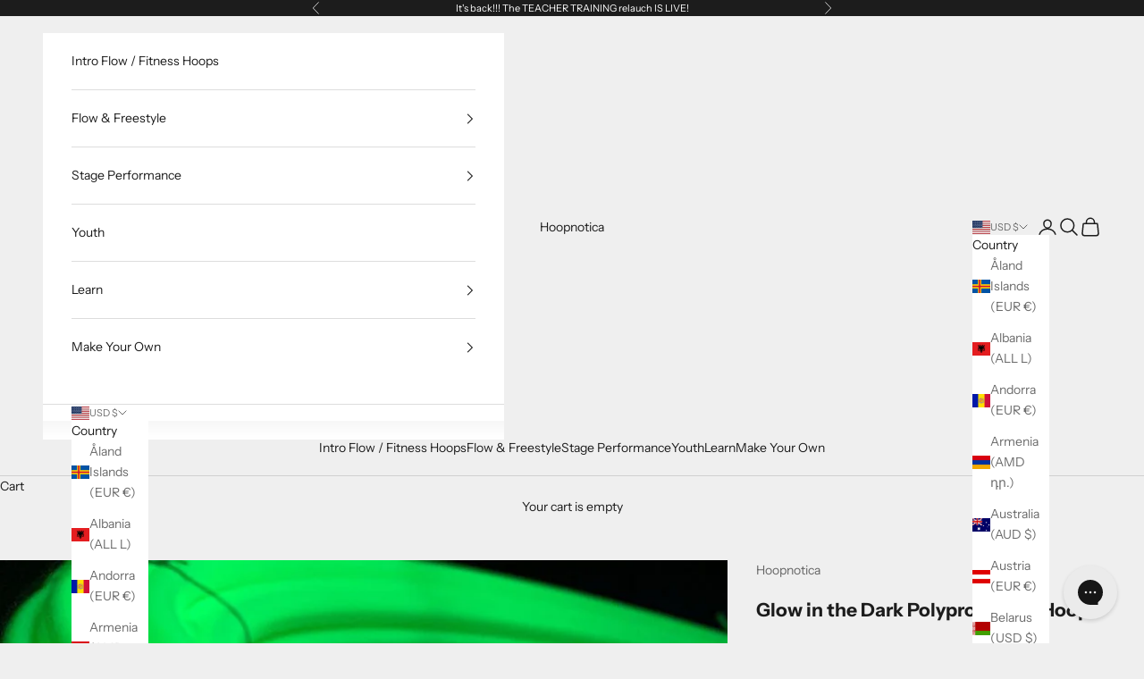

--- FILE ---
content_type: text/html; charset=utf-8
request_url: https://hoopnotica.com/products/glow-in-the-dark-polypro-dance-hoop
body_size: 37424
content:
<!doctype html>

<html lang="en" dir="ltr">
  <head>
    <meta charset="utf-8">
    <meta name="viewport" content="width=device-width, initial-scale=1.0, height=device-height, minimum-scale=1.0, maximum-scale=5.0">

    <title>Glow in the Dark Polypro Dance Hoop</title><meta name="description" content="Polypro is a favorite of many hoopers for tech, juggling, dance, tricks, on-body and off-body hooping. Polypro is great for thinner/lighter beginner hoops and more advanced hoops alike. Similar in weight to HDPE, but it is bouncier in motion and stiffer to the touch It is more translucent and has a semi-shiny finish Id"><link rel="canonical" href="https://hoopnotica.com/products/glow-in-the-dark-polypro-dance-hoop"><link rel="shortcut icon" href="//hoopnotica.com/cdn/shop/files/hoop-logo-color.png?v=1768836933&width=96">
      <link rel="apple-touch-icon" href="//hoopnotica.com/cdn/shop/files/hoop-logo-color.png?v=1768836933&width=180"><link rel="preconnect" href="https://fonts.shopifycdn.com" crossorigin><link rel="preload" href="//hoopnotica.com/cdn/fonts/instrument_sans/instrumentsans_n4.db86542ae5e1596dbdb28c279ae6c2086c4c5bfa.woff2" as="font" type="font/woff2" crossorigin><link rel="preload" href="//hoopnotica.com/cdn/fonts/instrument_sans/instrumentsans_n4.db86542ae5e1596dbdb28c279ae6c2086c4c5bfa.woff2" as="font" type="font/woff2" crossorigin><meta property="og:type" content="product">
  <meta property="og:title" content="Glow in the Dark Polypro Dance Hoop">
  <meta property="product:price:amount" content="38.95">
  <meta property="product:price:currency" content="USD"><meta property="og:image" content="http://hoopnotica.com/cdn/shop/products/glowinthedarkhoop.jpg?v=1746892408&width=2048">
  <meta property="og:image:secure_url" content="https://hoopnotica.com/cdn/shop/products/glowinthedarkhoop.jpg?v=1746892408&width=2048">
  <meta property="og:image:width" content="1200">
  <meta property="og:image:height" content="1200"><meta property="og:description" content="Polypro is a favorite of many hoopers for tech, juggling, dance, tricks, on-body and off-body hooping. Polypro is great for thinner/lighter beginner hoops and more advanced hoops alike. Similar in weight to HDPE, but it is bouncier in motion and stiffer to the touch It is more translucent and has a semi-shiny finish Id"><meta property="og:url" content="https://hoopnotica.com/products/glow-in-the-dark-polypro-dance-hoop">
<meta property="og:site_name" content="Hoopnotica"><meta name="twitter:card" content="summary"><meta name="twitter:title" content="Glow in the Dark Polypro Dance Hoop">
  <meta name="twitter:description" content="Polypro is a favorite of many hoopers for tech, juggling, dance, tricks, on-body and off-body hooping. Polypro is great for thinner/lighter beginner hoops and more advanced hoops alike. Similar in weight to HDPE, but it is bouncier in motion and stiffer to the touch It is more translucent and has a semi-shiny finish Ideal for adults and kids hoops What size hoop should I get? 25” OD – 29” OD = better for OFF-body hooping and a faster flow 30” OD – 33” OD = great ‘first hoop’ choice: versatility with OFF- and ON-body hoop flow 34” OD – 42” OD = better for ON-body hooping and a slower flow When selecting a hoop size, it is important to consider: Your height Your experience with hooping What type of hooping you want to practice   ** For SECTIONALS, please visit the"><meta name="twitter:image" content="https://hoopnotica.com/cdn/shop/products/glowinthedarkhoop.jpg?crop=center&height=1200&v=1746892408&width=1200">
  <meta name="twitter:image:alt" content=""><script async crossorigin fetchpriority="high" src="/cdn/shopifycloud/importmap-polyfill/es-modules-shim.2.4.0.js"></script>
<script type="application/ld+json">{"@context":"http:\/\/schema.org\/","@id":"\/products\/glow-in-the-dark-polypro-dance-hoop#product","@type":"ProductGroup","brand":{"@type":"Brand","name":"Hoopnotica"},"category":"Hula Hoops","description":"Polypro is a favorite of many hoopers for tech, juggling, dance, tricks, on-body and off-body hooping. Polypro is great for thinner\/lighter beginner hoops and more advanced hoops alike.\n\nSimilar in weight to HDPE, but it is bouncier in motion and stiffer to the touch\nIt is more translucent and has a semi-shiny finish\nIdeal for adults and kids hoops\n\nWhat size hoop should I get?\n25” OD – 29” OD = better for OFF-body hooping and a faster flow\n30” OD – 33” OD = great ‘first hoop’ choice: versatility with OFF- and ON-body hoop flow\n34” OD – 42” OD = better for ON-body hooping and a slower flow\nWhen selecting a hoop size, it is important to consider:\n\nYour height\nYour experience with hooping\nWhat type of hooping you want to practice\n\n \n** For SECTIONALS, please visit the sectional polypro dance hoop listing.\n** For CIRCUS SETS (5 or more hoops), please visit Hoopologie.com\n \nStill have questions?\nPlease contact us for a personalized hoop recommendation. Our email is: info@hoopologie.com  \n \nAll colors are proprietary to Hoopnotica - a division of Hoopologie.","hasVariant":[{"@id":"\/products\/glow-in-the-dark-polypro-dance-hoop?variant=40031208472678#variant","@type":"Product","image":"https:\/\/hoopnotica.com\/cdn\/shop\/products\/glowinthedarkhoop.jpg?v=1746892408\u0026width=1920","name":"Glow in the Dark Polypro Dance Hoop - 25\" OD \/ 3\/4\" \/ None","offers":{"@id":"\/products\/glow-in-the-dark-polypro-dance-hoop?variant=40031208472678#offer","@type":"Offer","availability":"http:\/\/schema.org\/InStock","price":"38.95","priceCurrency":"USD","url":"https:\/\/hoopnotica.com\/products\/glow-in-the-dark-polypro-dance-hoop?variant=40031208472678"},"sku":"pp.75glow-10"},{"@id":"\/products\/glow-in-the-dark-polypro-dance-hoop?variant=40031208505446#variant","@type":"Product","image":"https:\/\/hoopnotica.com\/cdn\/shop\/products\/glowinthedarkhoop.jpg?v=1746892408\u0026width=1920","name":"Glow in the Dark Polypro Dance Hoop - 25\" OD \/ 3\/4\" \/ Matching Grip Tape","offers":{"@id":"\/products\/glow-in-the-dark-polypro-dance-hoop?variant=40031208505446#offer","@type":"Offer","availability":"http:\/\/schema.org\/InStock","price":"40.95","priceCurrency":"USD","url":"https:\/\/hoopnotica.com\/products\/glow-in-the-dark-polypro-dance-hoop?variant=40031208505446"},"sku":"pp.75glow-10"},{"@id":"\/products\/glow-in-the-dark-polypro-dance-hoop?variant=40031208538214#variant","@type":"Product","image":"https:\/\/hoopnotica.com\/cdn\/shop\/products\/glowinthedarkhoop.jpg?v=1746892408\u0026width=1920","name":"Glow in the Dark Polypro Dance Hoop - 25\" OD \/ 5\/8\" \/ None","offers":{"@id":"\/products\/glow-in-the-dark-polypro-dance-hoop?variant=40031208538214#offer","@type":"Offer","availability":"http:\/\/schema.org\/OutOfStock","price":"38.95","priceCurrency":"USD","url":"https:\/\/hoopnotica.com\/products\/glow-in-the-dark-polypro-dance-hoop?variant=40031208538214"},"sku":"pp.625glow-10"},{"@id":"\/products\/glow-in-the-dark-polypro-dance-hoop?variant=40031208570982#variant","@type":"Product","image":"https:\/\/hoopnotica.com\/cdn\/shop\/products\/glowinthedarkhoop.jpg?v=1746892408\u0026width=1920","name":"Glow in the Dark Polypro Dance Hoop - 25\" OD \/ 5\/8\" \/ Matching Grip Tape","offers":{"@id":"\/products\/glow-in-the-dark-polypro-dance-hoop?variant=40031208570982#offer","@type":"Offer","availability":"http:\/\/schema.org\/OutOfStock","price":"40.95","priceCurrency":"USD","url":"https:\/\/hoopnotica.com\/products\/glow-in-the-dark-polypro-dance-hoop?variant=40031208570982"},"sku":"pp.625glow-10"},{"@id":"\/products\/glow-in-the-dark-polypro-dance-hoop?variant=40031208603750#variant","@type":"Product","image":"https:\/\/hoopnotica.com\/cdn\/shop\/products\/glowinthedarkhoop.jpg?v=1746892408\u0026width=1920","name":"Glow in the Dark Polypro Dance Hoop - 26\" OD \/ 3\/4\" \/ None","offers":{"@id":"\/products\/glow-in-the-dark-polypro-dance-hoop?variant=40031208603750#offer","@type":"Offer","availability":"http:\/\/schema.org\/InStock","price":"38.95","priceCurrency":"USD","url":"https:\/\/hoopnotica.com\/products\/glow-in-the-dark-polypro-dance-hoop?variant=40031208603750"},"sku":"pp.75glow-10"},{"@id":"\/products\/glow-in-the-dark-polypro-dance-hoop?variant=40031208636518#variant","@type":"Product","image":"https:\/\/hoopnotica.com\/cdn\/shop\/products\/glowinthedarkhoop.jpg?v=1746892408\u0026width=1920","name":"Glow in the Dark Polypro Dance Hoop - 26\" OD \/ 3\/4\" \/ Matching Grip Tape","offers":{"@id":"\/products\/glow-in-the-dark-polypro-dance-hoop?variant=40031208636518#offer","@type":"Offer","availability":"http:\/\/schema.org\/InStock","price":"40.95","priceCurrency":"USD","url":"https:\/\/hoopnotica.com\/products\/glow-in-the-dark-polypro-dance-hoop?variant=40031208636518"},"sku":"pp.75glow-10"},{"@id":"\/products\/glow-in-the-dark-polypro-dance-hoop?variant=40031208669286#variant","@type":"Product","image":"https:\/\/hoopnotica.com\/cdn\/shop\/products\/glowinthedarkhoop.jpg?v=1746892408\u0026width=1920","name":"Glow in the Dark Polypro Dance Hoop - 26\" OD \/ 5\/8\" \/ None","offers":{"@id":"\/products\/glow-in-the-dark-polypro-dance-hoop?variant=40031208669286#offer","@type":"Offer","availability":"http:\/\/schema.org\/OutOfStock","price":"38.95","priceCurrency":"USD","url":"https:\/\/hoopnotica.com\/products\/glow-in-the-dark-polypro-dance-hoop?variant=40031208669286"},"sku":"pp.625glow-10"},{"@id":"\/products\/glow-in-the-dark-polypro-dance-hoop?variant=40031208702054#variant","@type":"Product","image":"https:\/\/hoopnotica.com\/cdn\/shop\/products\/glowinthedarkhoop.jpg?v=1746892408\u0026width=1920","name":"Glow in the Dark Polypro Dance Hoop - 26\" OD \/ 5\/8\" \/ Matching Grip Tape","offers":{"@id":"\/products\/glow-in-the-dark-polypro-dance-hoop?variant=40031208702054#offer","@type":"Offer","availability":"http:\/\/schema.org\/OutOfStock","price":"40.95","priceCurrency":"USD","url":"https:\/\/hoopnotica.com\/products\/glow-in-the-dark-polypro-dance-hoop?variant=40031208702054"},"sku":"pp.625glow-10"},{"@id":"\/products\/glow-in-the-dark-polypro-dance-hoop?variant=40031208734822#variant","@type":"Product","image":"https:\/\/hoopnotica.com\/cdn\/shop\/products\/glowinthedarkhoop.jpg?v=1746892408\u0026width=1920","name":"Glow in the Dark Polypro Dance Hoop - 27\" OD \/ 3\/4\" \/ None","offers":{"@id":"\/products\/glow-in-the-dark-polypro-dance-hoop?variant=40031208734822#offer","@type":"Offer","availability":"http:\/\/schema.org\/InStock","price":"38.95","priceCurrency":"USD","url":"https:\/\/hoopnotica.com\/products\/glow-in-the-dark-polypro-dance-hoop?variant=40031208734822"},"sku":"pp.75glow-10"},{"@id":"\/products\/glow-in-the-dark-polypro-dance-hoop?variant=40031208767590#variant","@type":"Product","image":"https:\/\/hoopnotica.com\/cdn\/shop\/products\/glowinthedarkhoop.jpg?v=1746892408\u0026width=1920","name":"Glow in the Dark Polypro Dance Hoop - 27\" OD \/ 3\/4\" \/ Matching Grip Tape","offers":{"@id":"\/products\/glow-in-the-dark-polypro-dance-hoop?variant=40031208767590#offer","@type":"Offer","availability":"http:\/\/schema.org\/InStock","price":"40.95","priceCurrency":"USD","url":"https:\/\/hoopnotica.com\/products\/glow-in-the-dark-polypro-dance-hoop?variant=40031208767590"},"sku":"pp.75glow-10"},{"@id":"\/products\/glow-in-the-dark-polypro-dance-hoop?variant=40031208800358#variant","@type":"Product","image":"https:\/\/hoopnotica.com\/cdn\/shop\/products\/glowinthedarkhoop.jpg?v=1746892408\u0026width=1920","name":"Glow in the Dark Polypro Dance Hoop - 27\" OD \/ 5\/8\" \/ None","offers":{"@id":"\/products\/glow-in-the-dark-polypro-dance-hoop?variant=40031208800358#offer","@type":"Offer","availability":"http:\/\/schema.org\/OutOfStock","price":"38.95","priceCurrency":"USD","url":"https:\/\/hoopnotica.com\/products\/glow-in-the-dark-polypro-dance-hoop?variant=40031208800358"},"sku":"pp.625glow-10"},{"@id":"\/products\/glow-in-the-dark-polypro-dance-hoop?variant=40031208833126#variant","@type":"Product","image":"https:\/\/hoopnotica.com\/cdn\/shop\/products\/glowinthedarkhoop.jpg?v=1746892408\u0026width=1920","name":"Glow in the Dark Polypro Dance Hoop - 27\" OD \/ 5\/8\" \/ Matching Grip Tape","offers":{"@id":"\/products\/glow-in-the-dark-polypro-dance-hoop?variant=40031208833126#offer","@type":"Offer","availability":"http:\/\/schema.org\/OutOfStock","price":"40.95","priceCurrency":"USD","url":"https:\/\/hoopnotica.com\/products\/glow-in-the-dark-polypro-dance-hoop?variant=40031208833126"},"sku":"pp.625glow-10"},{"@id":"\/products\/glow-in-the-dark-polypro-dance-hoop?variant=40031208865894#variant","@type":"Product","image":"https:\/\/hoopnotica.com\/cdn\/shop\/products\/glowinthedarkhoop.jpg?v=1746892408\u0026width=1920","name":"Glow in the Dark Polypro Dance Hoop - 28\" OD \/ 3\/4\" \/ None","offers":{"@id":"\/products\/glow-in-the-dark-polypro-dance-hoop?variant=40031208865894#offer","@type":"Offer","availability":"http:\/\/schema.org\/InStock","price":"38.95","priceCurrency":"USD","url":"https:\/\/hoopnotica.com\/products\/glow-in-the-dark-polypro-dance-hoop?variant=40031208865894"},"sku":"pp.75glow-10"},{"@id":"\/products\/glow-in-the-dark-polypro-dance-hoop?variant=40031208898662#variant","@type":"Product","image":"https:\/\/hoopnotica.com\/cdn\/shop\/products\/glowinthedarkhoop.jpg?v=1746892408\u0026width=1920","name":"Glow in the Dark Polypro Dance Hoop - 28\" OD \/ 3\/4\" \/ Matching Grip Tape","offers":{"@id":"\/products\/glow-in-the-dark-polypro-dance-hoop?variant=40031208898662#offer","@type":"Offer","availability":"http:\/\/schema.org\/InStock","price":"40.95","priceCurrency":"USD","url":"https:\/\/hoopnotica.com\/products\/glow-in-the-dark-polypro-dance-hoop?variant=40031208898662"},"sku":"pp.75glow-10"},{"@id":"\/products\/glow-in-the-dark-polypro-dance-hoop?variant=40031208931430#variant","@type":"Product","image":"https:\/\/hoopnotica.com\/cdn\/shop\/products\/glowinthedarkhoop.jpg?v=1746892408\u0026width=1920","name":"Glow in the Dark Polypro Dance Hoop - 28\" OD \/ 5\/8\" \/ None","offers":{"@id":"\/products\/glow-in-the-dark-polypro-dance-hoop?variant=40031208931430#offer","@type":"Offer","availability":"http:\/\/schema.org\/OutOfStock","price":"38.95","priceCurrency":"USD","url":"https:\/\/hoopnotica.com\/products\/glow-in-the-dark-polypro-dance-hoop?variant=40031208931430"},"sku":"pp.625glow-10"},{"@id":"\/products\/glow-in-the-dark-polypro-dance-hoop?variant=40031208964198#variant","@type":"Product","image":"https:\/\/hoopnotica.com\/cdn\/shop\/products\/glowinthedarkhoop.jpg?v=1746892408\u0026width=1920","name":"Glow in the Dark Polypro Dance Hoop - 28\" OD \/ 5\/8\" \/ Matching Grip Tape","offers":{"@id":"\/products\/glow-in-the-dark-polypro-dance-hoop?variant=40031208964198#offer","@type":"Offer","availability":"http:\/\/schema.org\/OutOfStock","price":"40.95","priceCurrency":"USD","url":"https:\/\/hoopnotica.com\/products\/glow-in-the-dark-polypro-dance-hoop?variant=40031208964198"},"sku":"pp.625glow-10"},{"@id":"\/products\/glow-in-the-dark-polypro-dance-hoop?variant=40031208996966#variant","@type":"Product","image":"https:\/\/hoopnotica.com\/cdn\/shop\/products\/glowinthedarkhoop.jpg?v=1746892408\u0026width=1920","name":"Glow in the Dark Polypro Dance Hoop - 29\" OD \/ 3\/4\" \/ None","offers":{"@id":"\/products\/glow-in-the-dark-polypro-dance-hoop?variant=40031208996966#offer","@type":"Offer","availability":"http:\/\/schema.org\/InStock","price":"38.95","priceCurrency":"USD","url":"https:\/\/hoopnotica.com\/products\/glow-in-the-dark-polypro-dance-hoop?variant=40031208996966"},"sku":"pp.75glow-10"},{"@id":"\/products\/glow-in-the-dark-polypro-dance-hoop?variant=40031209029734#variant","@type":"Product","image":"https:\/\/hoopnotica.com\/cdn\/shop\/products\/glowinthedarkhoop.jpg?v=1746892408\u0026width=1920","name":"Glow in the Dark Polypro Dance Hoop - 29\" OD \/ 3\/4\" \/ Matching Grip Tape","offers":{"@id":"\/products\/glow-in-the-dark-polypro-dance-hoop?variant=40031209029734#offer","@type":"Offer","availability":"http:\/\/schema.org\/InStock","price":"40.95","priceCurrency":"USD","url":"https:\/\/hoopnotica.com\/products\/glow-in-the-dark-polypro-dance-hoop?variant=40031209029734"},"sku":"pp.75glow-10"},{"@id":"\/products\/glow-in-the-dark-polypro-dance-hoop?variant=40031209062502#variant","@type":"Product","image":"https:\/\/hoopnotica.com\/cdn\/shop\/products\/glowinthedarkhoop.jpg?v=1746892408\u0026width=1920","name":"Glow in the Dark Polypro Dance Hoop - 29\" OD \/ 5\/8\" \/ None","offers":{"@id":"\/products\/glow-in-the-dark-polypro-dance-hoop?variant=40031209062502#offer","@type":"Offer","availability":"http:\/\/schema.org\/OutOfStock","price":"38.95","priceCurrency":"USD","url":"https:\/\/hoopnotica.com\/products\/glow-in-the-dark-polypro-dance-hoop?variant=40031209062502"},"sku":"pp.625glow-10"},{"@id":"\/products\/glow-in-the-dark-polypro-dance-hoop?variant=40031209095270#variant","@type":"Product","image":"https:\/\/hoopnotica.com\/cdn\/shop\/products\/glowinthedarkhoop.jpg?v=1746892408\u0026width=1920","name":"Glow in the Dark Polypro Dance Hoop - 29\" OD \/ 5\/8\" \/ Matching Grip Tape","offers":{"@id":"\/products\/glow-in-the-dark-polypro-dance-hoop?variant=40031209095270#offer","@type":"Offer","availability":"http:\/\/schema.org\/OutOfStock","price":"40.95","priceCurrency":"USD","url":"https:\/\/hoopnotica.com\/products\/glow-in-the-dark-polypro-dance-hoop?variant=40031209095270"},"sku":"pp.625glow-10"},{"@id":"\/products\/glow-in-the-dark-polypro-dance-hoop?variant=40031209128038#variant","@type":"Product","image":"https:\/\/hoopnotica.com\/cdn\/shop\/products\/glowinthedarkhoop.jpg?v=1746892408\u0026width=1920","name":"Glow in the Dark Polypro Dance Hoop - 30\" OD \/ 3\/4\" \/ None","offers":{"@id":"\/products\/glow-in-the-dark-polypro-dance-hoop?variant=40031209128038#offer","@type":"Offer","availability":"http:\/\/schema.org\/InStock","price":"38.95","priceCurrency":"USD","url":"https:\/\/hoopnotica.com\/products\/glow-in-the-dark-polypro-dance-hoop?variant=40031209128038"},"sku":"pp.75glow-10"},{"@id":"\/products\/glow-in-the-dark-polypro-dance-hoop?variant=40031209160806#variant","@type":"Product","image":"https:\/\/hoopnotica.com\/cdn\/shop\/products\/glowinthedarkhoop.jpg?v=1746892408\u0026width=1920","name":"Glow in the Dark Polypro Dance Hoop - 30\" OD \/ 3\/4\" \/ Matching Grip Tape","offers":{"@id":"\/products\/glow-in-the-dark-polypro-dance-hoop?variant=40031209160806#offer","@type":"Offer","availability":"http:\/\/schema.org\/InStock","price":"40.95","priceCurrency":"USD","url":"https:\/\/hoopnotica.com\/products\/glow-in-the-dark-polypro-dance-hoop?variant=40031209160806"},"sku":"pp.75glow-10"},{"@id":"\/products\/glow-in-the-dark-polypro-dance-hoop?variant=40031209193574#variant","@type":"Product","image":"https:\/\/hoopnotica.com\/cdn\/shop\/products\/glowinthedarkhoop.jpg?v=1746892408\u0026width=1920","name":"Glow in the Dark Polypro Dance Hoop - 30\" OD \/ 5\/8\" \/ None","offers":{"@id":"\/products\/glow-in-the-dark-polypro-dance-hoop?variant=40031209193574#offer","@type":"Offer","availability":"http:\/\/schema.org\/OutOfStock","price":"38.95","priceCurrency":"USD","url":"https:\/\/hoopnotica.com\/products\/glow-in-the-dark-polypro-dance-hoop?variant=40031209193574"},"sku":"pp.625glow-10"},{"@id":"\/products\/glow-in-the-dark-polypro-dance-hoop?variant=40031209226342#variant","@type":"Product","image":"https:\/\/hoopnotica.com\/cdn\/shop\/products\/glowinthedarkhoop.jpg?v=1746892408\u0026width=1920","name":"Glow in the Dark Polypro Dance Hoop - 30\" OD \/ 5\/8\" \/ Matching Grip Tape","offers":{"@id":"\/products\/glow-in-the-dark-polypro-dance-hoop?variant=40031209226342#offer","@type":"Offer","availability":"http:\/\/schema.org\/OutOfStock","price":"40.95","priceCurrency":"USD","url":"https:\/\/hoopnotica.com\/products\/glow-in-the-dark-polypro-dance-hoop?variant=40031209226342"},"sku":"pp.625glow-10"},{"@id":"\/products\/glow-in-the-dark-polypro-dance-hoop?variant=40031209259110#variant","@type":"Product","image":"https:\/\/hoopnotica.com\/cdn\/shop\/products\/glowinthedarkhoop.jpg?v=1746892408\u0026width=1920","name":"Glow in the Dark Polypro Dance Hoop - 31\" OD \/ 3\/4\" \/ None","offers":{"@id":"\/products\/glow-in-the-dark-polypro-dance-hoop?variant=40031209259110#offer","@type":"Offer","availability":"http:\/\/schema.org\/InStock","price":"38.95","priceCurrency":"USD","url":"https:\/\/hoopnotica.com\/products\/glow-in-the-dark-polypro-dance-hoop?variant=40031209259110"},"sku":"pp.75glow-10"},{"@id":"\/products\/glow-in-the-dark-polypro-dance-hoop?variant=40031209291878#variant","@type":"Product","image":"https:\/\/hoopnotica.com\/cdn\/shop\/products\/glowinthedarkhoop.jpg?v=1746892408\u0026width=1920","name":"Glow in the Dark Polypro Dance Hoop - 31\" OD \/ 3\/4\" \/ Matching Grip Tape","offers":{"@id":"\/products\/glow-in-the-dark-polypro-dance-hoop?variant=40031209291878#offer","@type":"Offer","availability":"http:\/\/schema.org\/InStock","price":"40.95","priceCurrency":"USD","url":"https:\/\/hoopnotica.com\/products\/glow-in-the-dark-polypro-dance-hoop?variant=40031209291878"},"sku":"pp.75glow-10"},{"@id":"\/products\/glow-in-the-dark-polypro-dance-hoop?variant=40031209324646#variant","@type":"Product","image":"https:\/\/hoopnotica.com\/cdn\/shop\/products\/glowinthedarkhoop.jpg?v=1746892408\u0026width=1920","name":"Glow in the Dark Polypro Dance Hoop - 31\" OD \/ 5\/8\" \/ None","offers":{"@id":"\/products\/glow-in-the-dark-polypro-dance-hoop?variant=40031209324646#offer","@type":"Offer","availability":"http:\/\/schema.org\/OutOfStock","price":"38.95","priceCurrency":"USD","url":"https:\/\/hoopnotica.com\/products\/glow-in-the-dark-polypro-dance-hoop?variant=40031209324646"},"sku":"pp.625glow-10"},{"@id":"\/products\/glow-in-the-dark-polypro-dance-hoop?variant=40031209357414#variant","@type":"Product","image":"https:\/\/hoopnotica.com\/cdn\/shop\/products\/glowinthedarkhoop.jpg?v=1746892408\u0026width=1920","name":"Glow in the Dark Polypro Dance Hoop - 31\" OD \/ 5\/8\" \/ Matching Grip Tape","offers":{"@id":"\/products\/glow-in-the-dark-polypro-dance-hoop?variant=40031209357414#offer","@type":"Offer","availability":"http:\/\/schema.org\/OutOfStock","price":"40.95","priceCurrency":"USD","url":"https:\/\/hoopnotica.com\/products\/glow-in-the-dark-polypro-dance-hoop?variant=40031209357414"},"sku":"pp.625glow-10"},{"@id":"\/products\/glow-in-the-dark-polypro-dance-hoop?variant=40031209390182#variant","@type":"Product","image":"https:\/\/hoopnotica.com\/cdn\/shop\/products\/glowinthedarkhoop.jpg?v=1746892408\u0026width=1920","name":"Glow in the Dark Polypro Dance Hoop - 32\" OD \/ 3\/4\" \/ None","offers":{"@id":"\/products\/glow-in-the-dark-polypro-dance-hoop?variant=40031209390182#offer","@type":"Offer","availability":"http:\/\/schema.org\/InStock","price":"38.95","priceCurrency":"USD","url":"https:\/\/hoopnotica.com\/products\/glow-in-the-dark-polypro-dance-hoop?variant=40031209390182"},"sku":"pp.75glow-10"},{"@id":"\/products\/glow-in-the-dark-polypro-dance-hoop?variant=40031209422950#variant","@type":"Product","image":"https:\/\/hoopnotica.com\/cdn\/shop\/products\/glowinthedarkhoop.jpg?v=1746892408\u0026width=1920","name":"Glow in the Dark Polypro Dance Hoop - 32\" OD \/ 3\/4\" \/ Matching Grip Tape","offers":{"@id":"\/products\/glow-in-the-dark-polypro-dance-hoop?variant=40031209422950#offer","@type":"Offer","availability":"http:\/\/schema.org\/InStock","price":"40.95","priceCurrency":"USD","url":"https:\/\/hoopnotica.com\/products\/glow-in-the-dark-polypro-dance-hoop?variant=40031209422950"},"sku":"pp.75glow-10"},{"@id":"\/products\/glow-in-the-dark-polypro-dance-hoop?variant=40031209455718#variant","@type":"Product","image":"https:\/\/hoopnotica.com\/cdn\/shop\/products\/glowinthedarkhoop.jpg?v=1746892408\u0026width=1920","name":"Glow in the Dark Polypro Dance Hoop - 32\" OD \/ 5\/8\" \/ None","offers":{"@id":"\/products\/glow-in-the-dark-polypro-dance-hoop?variant=40031209455718#offer","@type":"Offer","availability":"http:\/\/schema.org\/OutOfStock","price":"38.95","priceCurrency":"USD","url":"https:\/\/hoopnotica.com\/products\/glow-in-the-dark-polypro-dance-hoop?variant=40031209455718"},"sku":"pp.625glow-10"},{"@id":"\/products\/glow-in-the-dark-polypro-dance-hoop?variant=40031209488486#variant","@type":"Product","image":"https:\/\/hoopnotica.com\/cdn\/shop\/products\/glowinthedarkhoop.jpg?v=1746892408\u0026width=1920","name":"Glow in the Dark Polypro Dance Hoop - 32\" OD \/ 5\/8\" \/ Matching Grip Tape","offers":{"@id":"\/products\/glow-in-the-dark-polypro-dance-hoop?variant=40031209488486#offer","@type":"Offer","availability":"http:\/\/schema.org\/OutOfStock","price":"40.95","priceCurrency":"USD","url":"https:\/\/hoopnotica.com\/products\/glow-in-the-dark-polypro-dance-hoop?variant=40031209488486"},"sku":"pp.625glow-10"},{"@id":"\/products\/glow-in-the-dark-polypro-dance-hoop?variant=40031209521254#variant","@type":"Product","image":"https:\/\/hoopnotica.com\/cdn\/shop\/products\/glowinthedarkhoop.jpg?v=1746892408\u0026width=1920","name":"Glow in the Dark Polypro Dance Hoop - 33\" OD \/ 3\/4\" \/ None","offers":{"@id":"\/products\/glow-in-the-dark-polypro-dance-hoop?variant=40031209521254#offer","@type":"Offer","availability":"http:\/\/schema.org\/InStock","price":"38.95","priceCurrency":"USD","url":"https:\/\/hoopnotica.com\/products\/glow-in-the-dark-polypro-dance-hoop?variant=40031209521254"},"sku":"pp.75glow-10"},{"@id":"\/products\/glow-in-the-dark-polypro-dance-hoop?variant=40031209554022#variant","@type":"Product","image":"https:\/\/hoopnotica.com\/cdn\/shop\/products\/glowinthedarkhoop.jpg?v=1746892408\u0026width=1920","name":"Glow in the Dark Polypro Dance Hoop - 33\" OD \/ 3\/4\" \/ Matching Grip Tape","offers":{"@id":"\/products\/glow-in-the-dark-polypro-dance-hoop?variant=40031209554022#offer","@type":"Offer","availability":"http:\/\/schema.org\/InStock","price":"40.95","priceCurrency":"USD","url":"https:\/\/hoopnotica.com\/products\/glow-in-the-dark-polypro-dance-hoop?variant=40031209554022"},"sku":"pp.75glow-10"},{"@id":"\/products\/glow-in-the-dark-polypro-dance-hoop?variant=40031209586790#variant","@type":"Product","image":"https:\/\/hoopnotica.com\/cdn\/shop\/products\/glowinthedarkhoop.jpg?v=1746892408\u0026width=1920","name":"Glow in the Dark Polypro Dance Hoop - 33\" OD \/ 5\/8\" \/ None","offers":{"@id":"\/products\/glow-in-the-dark-polypro-dance-hoop?variant=40031209586790#offer","@type":"Offer","availability":"http:\/\/schema.org\/OutOfStock","price":"38.95","priceCurrency":"USD","url":"https:\/\/hoopnotica.com\/products\/glow-in-the-dark-polypro-dance-hoop?variant=40031209586790"},"sku":"pp.625glow-10"},{"@id":"\/products\/glow-in-the-dark-polypro-dance-hoop?variant=40031209619558#variant","@type":"Product","image":"https:\/\/hoopnotica.com\/cdn\/shop\/products\/glowinthedarkhoop.jpg?v=1746892408\u0026width=1920","name":"Glow in the Dark Polypro Dance Hoop - 33\" OD \/ 5\/8\" \/ Matching Grip Tape","offers":{"@id":"\/products\/glow-in-the-dark-polypro-dance-hoop?variant=40031209619558#offer","@type":"Offer","availability":"http:\/\/schema.org\/OutOfStock","price":"40.95","priceCurrency":"USD","url":"https:\/\/hoopnotica.com\/products\/glow-in-the-dark-polypro-dance-hoop?variant=40031209619558"},"sku":"pp.625glow-10"},{"@id":"\/products\/glow-in-the-dark-polypro-dance-hoop?variant=40031209652326#variant","@type":"Product","image":"https:\/\/hoopnotica.com\/cdn\/shop\/products\/glowinthedarkhoop.jpg?v=1746892408\u0026width=1920","name":"Glow in the Dark Polypro Dance Hoop - 34\" OD \/ 3\/4\" \/ None","offers":{"@id":"\/products\/glow-in-the-dark-polypro-dance-hoop?variant=40031209652326#offer","@type":"Offer","availability":"http:\/\/schema.org\/InStock","price":"38.95","priceCurrency":"USD","url":"https:\/\/hoopnotica.com\/products\/glow-in-the-dark-polypro-dance-hoop?variant=40031209652326"},"sku":"pp.75glow-10"},{"@id":"\/products\/glow-in-the-dark-polypro-dance-hoop?variant=40031209685094#variant","@type":"Product","image":"https:\/\/hoopnotica.com\/cdn\/shop\/products\/glowinthedarkhoop.jpg?v=1746892408\u0026width=1920","name":"Glow in the Dark Polypro Dance Hoop - 34\" OD \/ 3\/4\" \/ Matching Grip Tape","offers":{"@id":"\/products\/glow-in-the-dark-polypro-dance-hoop?variant=40031209685094#offer","@type":"Offer","availability":"http:\/\/schema.org\/InStock","price":"40.95","priceCurrency":"USD","url":"https:\/\/hoopnotica.com\/products\/glow-in-the-dark-polypro-dance-hoop?variant=40031209685094"},"sku":"pp.75glow-10"},{"@id":"\/products\/glow-in-the-dark-polypro-dance-hoop?variant=40031209717862#variant","@type":"Product","image":"https:\/\/hoopnotica.com\/cdn\/shop\/products\/glowinthedarkhoop.jpg?v=1746892408\u0026width=1920","name":"Glow in the Dark Polypro Dance Hoop - 34\" OD \/ 5\/8\" \/ None","offers":{"@id":"\/products\/glow-in-the-dark-polypro-dance-hoop?variant=40031209717862#offer","@type":"Offer","availability":"http:\/\/schema.org\/OutOfStock","price":"38.95","priceCurrency":"USD","url":"https:\/\/hoopnotica.com\/products\/glow-in-the-dark-polypro-dance-hoop?variant=40031209717862"},"sku":"pp.625glow-10"},{"@id":"\/products\/glow-in-the-dark-polypro-dance-hoop?variant=40031209750630#variant","@type":"Product","image":"https:\/\/hoopnotica.com\/cdn\/shop\/products\/glowinthedarkhoop.jpg?v=1746892408\u0026width=1920","name":"Glow in the Dark Polypro Dance Hoop - 34\" OD \/ 5\/8\" \/ Matching Grip Tape","offers":{"@id":"\/products\/glow-in-the-dark-polypro-dance-hoop?variant=40031209750630#offer","@type":"Offer","availability":"http:\/\/schema.org\/OutOfStock","price":"40.95","priceCurrency":"USD","url":"https:\/\/hoopnotica.com\/products\/glow-in-the-dark-polypro-dance-hoop?variant=40031209750630"},"sku":"pp.625glow-10"},{"@id":"\/products\/glow-in-the-dark-polypro-dance-hoop?variant=40031209783398#variant","@type":"Product","image":"https:\/\/hoopnotica.com\/cdn\/shop\/products\/glowinthedarkhoop.jpg?v=1746892408\u0026width=1920","name":"Glow in the Dark Polypro Dance Hoop - 35\" OD \/ 3\/4\" \/ None","offers":{"@id":"\/products\/glow-in-the-dark-polypro-dance-hoop?variant=40031209783398#offer","@type":"Offer","availability":"http:\/\/schema.org\/InStock","price":"38.95","priceCurrency":"USD","url":"https:\/\/hoopnotica.com\/products\/glow-in-the-dark-polypro-dance-hoop?variant=40031209783398"},"sku":"pp.75glow-10"},{"@id":"\/products\/glow-in-the-dark-polypro-dance-hoop?variant=40031209816166#variant","@type":"Product","image":"https:\/\/hoopnotica.com\/cdn\/shop\/products\/glowinthedarkhoop.jpg?v=1746892408\u0026width=1920","name":"Glow in the Dark Polypro Dance Hoop - 35\" OD \/ 3\/4\" \/ Matching Grip Tape","offers":{"@id":"\/products\/glow-in-the-dark-polypro-dance-hoop?variant=40031209816166#offer","@type":"Offer","availability":"http:\/\/schema.org\/InStock","price":"40.95","priceCurrency":"USD","url":"https:\/\/hoopnotica.com\/products\/glow-in-the-dark-polypro-dance-hoop?variant=40031209816166"},"sku":"pp.75glow-10"},{"@id":"\/products\/glow-in-the-dark-polypro-dance-hoop?variant=40031209848934#variant","@type":"Product","image":"https:\/\/hoopnotica.com\/cdn\/shop\/products\/glowinthedarkhoop.jpg?v=1746892408\u0026width=1920","name":"Glow in the Dark Polypro Dance Hoop - 35\" OD \/ 5\/8\" \/ None","offers":{"@id":"\/products\/glow-in-the-dark-polypro-dance-hoop?variant=40031209848934#offer","@type":"Offer","availability":"http:\/\/schema.org\/OutOfStock","price":"38.95","priceCurrency":"USD","url":"https:\/\/hoopnotica.com\/products\/glow-in-the-dark-polypro-dance-hoop?variant=40031209848934"},"sku":"pp.625glow-10"},{"@id":"\/products\/glow-in-the-dark-polypro-dance-hoop?variant=40031209881702#variant","@type":"Product","image":"https:\/\/hoopnotica.com\/cdn\/shop\/products\/glowinthedarkhoop.jpg?v=1746892408\u0026width=1920","name":"Glow in the Dark Polypro Dance Hoop - 35\" OD \/ 5\/8\" \/ Matching Grip Tape","offers":{"@id":"\/products\/glow-in-the-dark-polypro-dance-hoop?variant=40031209881702#offer","@type":"Offer","availability":"http:\/\/schema.org\/OutOfStock","price":"40.95","priceCurrency":"USD","url":"https:\/\/hoopnotica.com\/products\/glow-in-the-dark-polypro-dance-hoop?variant=40031209881702"},"sku":"pp.625glow-10"},{"@id":"\/products\/glow-in-the-dark-polypro-dance-hoop?variant=40031209914470#variant","@type":"Product","image":"https:\/\/hoopnotica.com\/cdn\/shop\/products\/glowinthedarkhoop.jpg?v=1746892408\u0026width=1920","name":"Glow in the Dark Polypro Dance Hoop - 36\" OD \/ 3\/4\" \/ None","offers":{"@id":"\/products\/glow-in-the-dark-polypro-dance-hoop?variant=40031209914470#offer","@type":"Offer","availability":"http:\/\/schema.org\/InStock","price":"38.95","priceCurrency":"USD","url":"https:\/\/hoopnotica.com\/products\/glow-in-the-dark-polypro-dance-hoop?variant=40031209914470"},"sku":"pp.75glow-10"},{"@id":"\/products\/glow-in-the-dark-polypro-dance-hoop?variant=40031209947238#variant","@type":"Product","image":"https:\/\/hoopnotica.com\/cdn\/shop\/products\/glowinthedarkhoop.jpg?v=1746892408\u0026width=1920","name":"Glow in the Dark Polypro Dance Hoop - 36\" OD \/ 3\/4\" \/ Matching Grip Tape","offers":{"@id":"\/products\/glow-in-the-dark-polypro-dance-hoop?variant=40031209947238#offer","@type":"Offer","availability":"http:\/\/schema.org\/InStock","price":"40.95","priceCurrency":"USD","url":"https:\/\/hoopnotica.com\/products\/glow-in-the-dark-polypro-dance-hoop?variant=40031209947238"},"sku":"pp.75glow-10"},{"@id":"\/products\/glow-in-the-dark-polypro-dance-hoop?variant=40031209980006#variant","@type":"Product","image":"https:\/\/hoopnotica.com\/cdn\/shop\/products\/glowinthedarkhoop.jpg?v=1746892408\u0026width=1920","name":"Glow in the Dark Polypro Dance Hoop - 36\" OD \/ 5\/8\" \/ None","offers":{"@id":"\/products\/glow-in-the-dark-polypro-dance-hoop?variant=40031209980006#offer","@type":"Offer","availability":"http:\/\/schema.org\/OutOfStock","price":"38.95","priceCurrency":"USD","url":"https:\/\/hoopnotica.com\/products\/glow-in-the-dark-polypro-dance-hoop?variant=40031209980006"},"sku":"pp.625glow-10"},{"@id":"\/products\/glow-in-the-dark-polypro-dance-hoop?variant=40031210012774#variant","@type":"Product","image":"https:\/\/hoopnotica.com\/cdn\/shop\/products\/glowinthedarkhoop.jpg?v=1746892408\u0026width=1920","name":"Glow in the Dark Polypro Dance Hoop - 36\" OD \/ 5\/8\" \/ Matching Grip Tape","offers":{"@id":"\/products\/glow-in-the-dark-polypro-dance-hoop?variant=40031210012774#offer","@type":"Offer","availability":"http:\/\/schema.org\/OutOfStock","price":"40.95","priceCurrency":"USD","url":"https:\/\/hoopnotica.com\/products\/glow-in-the-dark-polypro-dance-hoop?variant=40031210012774"},"sku":"pp.625glow-10"},{"@id":"\/products\/glow-in-the-dark-polypro-dance-hoop?variant=40031210045542#variant","@type":"Product","image":"https:\/\/hoopnotica.com\/cdn\/shop\/products\/glowinthedarkhoop.jpg?v=1746892408\u0026width=1920","name":"Glow in the Dark Polypro Dance Hoop - 37\" OD \/ 3\/4\" \/ None","offers":{"@id":"\/products\/glow-in-the-dark-polypro-dance-hoop?variant=40031210045542#offer","@type":"Offer","availability":"http:\/\/schema.org\/InStock","price":"38.95","priceCurrency":"USD","url":"https:\/\/hoopnotica.com\/products\/glow-in-the-dark-polypro-dance-hoop?variant=40031210045542"},"sku":"pp.75glow-10"},{"@id":"\/products\/glow-in-the-dark-polypro-dance-hoop?variant=40031210078310#variant","@type":"Product","image":"https:\/\/hoopnotica.com\/cdn\/shop\/products\/glowinthedarkhoop.jpg?v=1746892408\u0026width=1920","name":"Glow in the Dark Polypro Dance Hoop - 37\" OD \/ 3\/4\" \/ Matching Grip Tape","offers":{"@id":"\/products\/glow-in-the-dark-polypro-dance-hoop?variant=40031210078310#offer","@type":"Offer","availability":"http:\/\/schema.org\/InStock","price":"40.95","priceCurrency":"USD","url":"https:\/\/hoopnotica.com\/products\/glow-in-the-dark-polypro-dance-hoop?variant=40031210078310"},"sku":"pp.75glow-10"},{"@id":"\/products\/glow-in-the-dark-polypro-dance-hoop?variant=40031210111078#variant","@type":"Product","image":"https:\/\/hoopnotica.com\/cdn\/shop\/products\/glowinthedarkhoop.jpg?v=1746892408\u0026width=1920","name":"Glow in the Dark Polypro Dance Hoop - 37\" OD \/ 5\/8\" \/ None","offers":{"@id":"\/products\/glow-in-the-dark-polypro-dance-hoop?variant=40031210111078#offer","@type":"Offer","availability":"http:\/\/schema.org\/OutOfStock","price":"38.95","priceCurrency":"USD","url":"https:\/\/hoopnotica.com\/products\/glow-in-the-dark-polypro-dance-hoop?variant=40031210111078"},"sku":"pp.625glow-10"},{"@id":"\/products\/glow-in-the-dark-polypro-dance-hoop?variant=40031210143846#variant","@type":"Product","image":"https:\/\/hoopnotica.com\/cdn\/shop\/products\/glowinthedarkhoop.jpg?v=1746892408\u0026width=1920","name":"Glow in the Dark Polypro Dance Hoop - 37\" OD \/ 5\/8\" \/ Matching Grip Tape","offers":{"@id":"\/products\/glow-in-the-dark-polypro-dance-hoop?variant=40031210143846#offer","@type":"Offer","availability":"http:\/\/schema.org\/OutOfStock","price":"40.95","priceCurrency":"USD","url":"https:\/\/hoopnotica.com\/products\/glow-in-the-dark-polypro-dance-hoop?variant=40031210143846"},"sku":"pp.625glow-10"},{"@id":"\/products\/glow-in-the-dark-polypro-dance-hoop?variant=40031210176614#variant","@type":"Product","image":"https:\/\/hoopnotica.com\/cdn\/shop\/products\/glowinthedarkhoop.jpg?v=1746892408\u0026width=1920","name":"Glow in the Dark Polypro Dance Hoop - 38\" OD (not recommended for 5\/8\") \/ 3\/4\" \/ None","offers":{"@id":"\/products\/glow-in-the-dark-polypro-dance-hoop?variant=40031210176614#offer","@type":"Offer","availability":"http:\/\/schema.org\/InStock","price":"38.95","priceCurrency":"USD","url":"https:\/\/hoopnotica.com\/products\/glow-in-the-dark-polypro-dance-hoop?variant=40031210176614"},"sku":"pp.75glow-10"},{"@id":"\/products\/glow-in-the-dark-polypro-dance-hoop?variant=40031210209382#variant","@type":"Product","image":"https:\/\/hoopnotica.com\/cdn\/shop\/products\/glowinthedarkhoop.jpg?v=1746892408\u0026width=1920","name":"Glow in the Dark Polypro Dance Hoop - 38\" OD (not recommended for 5\/8\") \/ 3\/4\" \/ Matching Grip Tape","offers":{"@id":"\/products\/glow-in-the-dark-polypro-dance-hoop?variant=40031210209382#offer","@type":"Offer","availability":"http:\/\/schema.org\/InStock","price":"40.95","priceCurrency":"USD","url":"https:\/\/hoopnotica.com\/products\/glow-in-the-dark-polypro-dance-hoop?variant=40031210209382"},"sku":"pp.75glow-10"},{"@id":"\/products\/glow-in-the-dark-polypro-dance-hoop?variant=40031210242150#variant","@type":"Product","image":"https:\/\/hoopnotica.com\/cdn\/shop\/products\/glowinthedarkhoop.jpg?v=1746892408\u0026width=1920","name":"Glow in the Dark Polypro Dance Hoop - 38\" OD (not recommended for 5\/8\") \/ 5\/8\" \/ None","offers":{"@id":"\/products\/glow-in-the-dark-polypro-dance-hoop?variant=40031210242150#offer","@type":"Offer","availability":"http:\/\/schema.org\/OutOfStock","price":"38.95","priceCurrency":"USD","url":"https:\/\/hoopnotica.com\/products\/glow-in-the-dark-polypro-dance-hoop?variant=40031210242150"},"sku":"pp.625glow-10"},{"@id":"\/products\/glow-in-the-dark-polypro-dance-hoop?variant=40031210274918#variant","@type":"Product","image":"https:\/\/hoopnotica.com\/cdn\/shop\/products\/glowinthedarkhoop.jpg?v=1746892408\u0026width=1920","name":"Glow in the Dark Polypro Dance Hoop - 38\" OD (not recommended for 5\/8\") \/ 5\/8\" \/ Matching Grip Tape","offers":{"@id":"\/products\/glow-in-the-dark-polypro-dance-hoop?variant=40031210274918#offer","@type":"Offer","availability":"http:\/\/schema.org\/OutOfStock","price":"40.95","priceCurrency":"USD","url":"https:\/\/hoopnotica.com\/products\/glow-in-the-dark-polypro-dance-hoop?variant=40031210274918"},"sku":"pp.625glow-10"},{"@id":"\/products\/glow-in-the-dark-polypro-dance-hoop?variant=40031210307686#variant","@type":"Product","image":"https:\/\/hoopnotica.com\/cdn\/shop\/products\/glowinthedarkhoop.jpg?v=1746892408\u0026width=1920","name":"Glow in the Dark Polypro Dance Hoop - 39\" OD (not recommended for 5\/8\") \/ 3\/4\" \/ None","offers":{"@id":"\/products\/glow-in-the-dark-polypro-dance-hoop?variant=40031210307686#offer","@type":"Offer","availability":"http:\/\/schema.org\/InStock","price":"38.95","priceCurrency":"USD","url":"https:\/\/hoopnotica.com\/products\/glow-in-the-dark-polypro-dance-hoop?variant=40031210307686"},"sku":"pp.75glow-10"},{"@id":"\/products\/glow-in-the-dark-polypro-dance-hoop?variant=40031210340454#variant","@type":"Product","image":"https:\/\/hoopnotica.com\/cdn\/shop\/products\/glowinthedarkhoop.jpg?v=1746892408\u0026width=1920","name":"Glow in the Dark Polypro Dance Hoop - 39\" OD (not recommended for 5\/8\") \/ 3\/4\" \/ Matching Grip Tape","offers":{"@id":"\/products\/glow-in-the-dark-polypro-dance-hoop?variant=40031210340454#offer","@type":"Offer","availability":"http:\/\/schema.org\/InStock","price":"40.95","priceCurrency":"USD","url":"https:\/\/hoopnotica.com\/products\/glow-in-the-dark-polypro-dance-hoop?variant=40031210340454"},"sku":"pp.75glow-10"},{"@id":"\/products\/glow-in-the-dark-polypro-dance-hoop?variant=40031210373222#variant","@type":"Product","image":"https:\/\/hoopnotica.com\/cdn\/shop\/products\/glowinthedarkhoop.jpg?v=1746892408\u0026width=1920","name":"Glow in the Dark Polypro Dance Hoop - 39\" OD (not recommended for 5\/8\") \/ 5\/8\" \/ None","offers":{"@id":"\/products\/glow-in-the-dark-polypro-dance-hoop?variant=40031210373222#offer","@type":"Offer","availability":"http:\/\/schema.org\/OutOfStock","price":"38.95","priceCurrency":"USD","url":"https:\/\/hoopnotica.com\/products\/glow-in-the-dark-polypro-dance-hoop?variant=40031210373222"},"sku":"pp.625glow-10"},{"@id":"\/products\/glow-in-the-dark-polypro-dance-hoop?variant=40031210405990#variant","@type":"Product","image":"https:\/\/hoopnotica.com\/cdn\/shop\/products\/glowinthedarkhoop.jpg?v=1746892408\u0026width=1920","name":"Glow in the Dark Polypro Dance Hoop - 39\" OD (not recommended for 5\/8\") \/ 5\/8\" \/ Matching Grip Tape","offers":{"@id":"\/products\/glow-in-the-dark-polypro-dance-hoop?variant=40031210405990#offer","@type":"Offer","availability":"http:\/\/schema.org\/OutOfStock","price":"40.95","priceCurrency":"USD","url":"https:\/\/hoopnotica.com\/products\/glow-in-the-dark-polypro-dance-hoop?variant=40031210405990"},"sku":"pp.625glow-10"},{"@id":"\/products\/glow-in-the-dark-polypro-dance-hoop?variant=40031210471526#variant","@type":"Product","image":"https:\/\/hoopnotica.com\/cdn\/shop\/products\/glowinthedarkhoop.jpg?v=1746892408\u0026width=1920","name":"Glow in the Dark Polypro Dance Hoop - 40\" OD (not recommended for 5\/8\") \/ 3\/4\" \/ None","offers":{"@id":"\/products\/glow-in-the-dark-polypro-dance-hoop?variant=40031210471526#offer","@type":"Offer","availability":"http:\/\/schema.org\/InStock","price":"38.95","priceCurrency":"USD","url":"https:\/\/hoopnotica.com\/products\/glow-in-the-dark-polypro-dance-hoop?variant=40031210471526"},"sku":"pp.75glow-10"},{"@id":"\/products\/glow-in-the-dark-polypro-dance-hoop?variant=40031210504294#variant","@type":"Product","image":"https:\/\/hoopnotica.com\/cdn\/shop\/products\/glowinthedarkhoop.jpg?v=1746892408\u0026width=1920","name":"Glow in the Dark Polypro Dance Hoop - 40\" OD (not recommended for 5\/8\") \/ 3\/4\" \/ Matching Grip Tape","offers":{"@id":"\/products\/glow-in-the-dark-polypro-dance-hoop?variant=40031210504294#offer","@type":"Offer","availability":"http:\/\/schema.org\/InStock","price":"40.95","priceCurrency":"USD","url":"https:\/\/hoopnotica.com\/products\/glow-in-the-dark-polypro-dance-hoop?variant=40031210504294"},"sku":"pp.75glow-10"},{"@id":"\/products\/glow-in-the-dark-polypro-dance-hoop?variant=40031210537062#variant","@type":"Product","image":"https:\/\/hoopnotica.com\/cdn\/shop\/products\/glowinthedarkhoop.jpg?v=1746892408\u0026width=1920","name":"Glow in the Dark Polypro Dance Hoop - 40\" OD (not recommended for 5\/8\") \/ 5\/8\" \/ None","offers":{"@id":"\/products\/glow-in-the-dark-polypro-dance-hoop?variant=40031210537062#offer","@type":"Offer","availability":"http:\/\/schema.org\/OutOfStock","price":"38.95","priceCurrency":"USD","url":"https:\/\/hoopnotica.com\/products\/glow-in-the-dark-polypro-dance-hoop?variant=40031210537062"},"sku":"pp.625glow-10"},{"@id":"\/products\/glow-in-the-dark-polypro-dance-hoop?variant=40031210569830#variant","@type":"Product","image":"https:\/\/hoopnotica.com\/cdn\/shop\/products\/glowinthedarkhoop.jpg?v=1746892408\u0026width=1920","name":"Glow in the Dark Polypro Dance Hoop - 40\" OD (not recommended for 5\/8\") \/ 5\/8\" \/ Matching Grip Tape","offers":{"@id":"\/products\/glow-in-the-dark-polypro-dance-hoop?variant=40031210569830#offer","@type":"Offer","availability":"http:\/\/schema.org\/OutOfStock","price":"40.95","priceCurrency":"USD","url":"https:\/\/hoopnotica.com\/products\/glow-in-the-dark-polypro-dance-hoop?variant=40031210569830"},"sku":"pp.625glow-10"},{"@id":"\/products\/glow-in-the-dark-polypro-dance-hoop?variant=40031210602598#variant","@type":"Product","image":"https:\/\/hoopnotica.com\/cdn\/shop\/products\/glowinthedarkhoop.jpg?v=1746892408\u0026width=1920","name":"Glow in the Dark Polypro Dance Hoop - 41\" OD (not recommended for 5\/8\") \/ 3\/4\" \/ None","offers":{"@id":"\/products\/glow-in-the-dark-polypro-dance-hoop?variant=40031210602598#offer","@type":"Offer","availability":"http:\/\/schema.org\/InStock","price":"38.95","priceCurrency":"USD","url":"https:\/\/hoopnotica.com\/products\/glow-in-the-dark-polypro-dance-hoop?variant=40031210602598"},"sku":"pp.75glow-10"},{"@id":"\/products\/glow-in-the-dark-polypro-dance-hoop?variant=40031210635366#variant","@type":"Product","image":"https:\/\/hoopnotica.com\/cdn\/shop\/products\/glowinthedarkhoop.jpg?v=1746892408\u0026width=1920","name":"Glow in the Dark Polypro Dance Hoop - 41\" OD (not recommended for 5\/8\") \/ 3\/4\" \/ Matching Grip Tape","offers":{"@id":"\/products\/glow-in-the-dark-polypro-dance-hoop?variant=40031210635366#offer","@type":"Offer","availability":"http:\/\/schema.org\/InStock","price":"40.95","priceCurrency":"USD","url":"https:\/\/hoopnotica.com\/products\/glow-in-the-dark-polypro-dance-hoop?variant=40031210635366"},"sku":"pp.75glow-10"},{"@id":"\/products\/glow-in-the-dark-polypro-dance-hoop?variant=40031210668134#variant","@type":"Product","image":"https:\/\/hoopnotica.com\/cdn\/shop\/products\/glowinthedarkhoop.jpg?v=1746892408\u0026width=1920","name":"Glow in the Dark Polypro Dance Hoop - 41\" OD (not recommended for 5\/8\") \/ 5\/8\" \/ None","offers":{"@id":"\/products\/glow-in-the-dark-polypro-dance-hoop?variant=40031210668134#offer","@type":"Offer","availability":"http:\/\/schema.org\/OutOfStock","price":"38.95","priceCurrency":"USD","url":"https:\/\/hoopnotica.com\/products\/glow-in-the-dark-polypro-dance-hoop?variant=40031210668134"},"sku":"pp.625glow-10"},{"@id":"\/products\/glow-in-the-dark-polypro-dance-hoop?variant=40031210700902#variant","@type":"Product","image":"https:\/\/hoopnotica.com\/cdn\/shop\/products\/glowinthedarkhoop.jpg?v=1746892408\u0026width=1920","name":"Glow in the Dark Polypro Dance Hoop - 41\" OD (not recommended for 5\/8\") \/ 5\/8\" \/ Matching Grip Tape","offers":{"@id":"\/products\/glow-in-the-dark-polypro-dance-hoop?variant=40031210700902#offer","@type":"Offer","availability":"http:\/\/schema.org\/OutOfStock","price":"40.95","priceCurrency":"USD","url":"https:\/\/hoopnotica.com\/products\/glow-in-the-dark-polypro-dance-hoop?variant=40031210700902"},"sku":"pp.625glow-10"},{"@id":"\/products\/glow-in-the-dark-polypro-dance-hoop?variant=40031210733670#variant","@type":"Product","image":"https:\/\/hoopnotica.com\/cdn\/shop\/products\/glowinthedarkhoop.jpg?v=1746892408\u0026width=1920","name":"Glow in the Dark Polypro Dance Hoop - 42\" OD (not recommended for 5\/8\") \/ 3\/4\" \/ None","offers":{"@id":"\/products\/glow-in-the-dark-polypro-dance-hoop?variant=40031210733670#offer","@type":"Offer","availability":"http:\/\/schema.org\/InStock","price":"38.95","priceCurrency":"USD","url":"https:\/\/hoopnotica.com\/products\/glow-in-the-dark-polypro-dance-hoop?variant=40031210733670"},"sku":"pp.75glow-10"},{"@id":"\/products\/glow-in-the-dark-polypro-dance-hoop?variant=40031210766438#variant","@type":"Product","image":"https:\/\/hoopnotica.com\/cdn\/shop\/products\/glowinthedarkhoop.jpg?v=1746892408\u0026width=1920","name":"Glow in the Dark Polypro Dance Hoop - 42\" OD (not recommended for 5\/8\") \/ 3\/4\" \/ Matching Grip Tape","offers":{"@id":"\/products\/glow-in-the-dark-polypro-dance-hoop?variant=40031210766438#offer","@type":"Offer","availability":"http:\/\/schema.org\/InStock","price":"40.95","priceCurrency":"USD","url":"https:\/\/hoopnotica.com\/products\/glow-in-the-dark-polypro-dance-hoop?variant=40031210766438"},"sku":"pp.75glow-10"},{"@id":"\/products\/glow-in-the-dark-polypro-dance-hoop?variant=40031210799206#variant","@type":"Product","image":"https:\/\/hoopnotica.com\/cdn\/shop\/products\/glowinthedarkhoop.jpg?v=1746892408\u0026width=1920","name":"Glow in the Dark Polypro Dance Hoop - 42\" OD (not recommended for 5\/8\") \/ 5\/8\" \/ None","offers":{"@id":"\/products\/glow-in-the-dark-polypro-dance-hoop?variant=40031210799206#offer","@type":"Offer","availability":"http:\/\/schema.org\/OutOfStock","price":"38.95","priceCurrency":"USD","url":"https:\/\/hoopnotica.com\/products\/glow-in-the-dark-polypro-dance-hoop?variant=40031210799206"},"sku":"pp.625glow-10"},{"@id":"\/products\/glow-in-the-dark-polypro-dance-hoop?variant=40031210831974#variant","@type":"Product","image":"https:\/\/hoopnotica.com\/cdn\/shop\/products\/glowinthedarkhoop.jpg?v=1746892408\u0026width=1920","name":"Glow in the Dark Polypro Dance Hoop - 42\" OD (not recommended for 5\/8\") \/ 5\/8\" \/ Matching Grip Tape","offers":{"@id":"\/products\/glow-in-the-dark-polypro-dance-hoop?variant=40031210831974#offer","@type":"Offer","availability":"http:\/\/schema.org\/OutOfStock","price":"40.95","priceCurrency":"USD","url":"https:\/\/hoopnotica.com\/products\/glow-in-the-dark-polypro-dance-hoop?variant=40031210831974"},"sku":"pp.625glow-10"}],"name":"Glow in the Dark Polypro Dance Hoop","productGroupID":"6847473385574","url":"https:\/\/hoopnotica.com\/products\/glow-in-the-dark-polypro-dance-hoop"}</script><script type="application/ld+json">
  {
    "@context": "https://schema.org",
    "@type": "BreadcrumbList",
    "itemListElement": [{
        "@type": "ListItem",
        "position": 1,
        "name": "Home",
        "item": "https://hoopnotica.com"
      },{
            "@type": "ListItem",
            "position": 2,
            "name": "Glow in the Dark Polypro Dance Hoop",
            "item": "https://hoopnotica.com/products/glow-in-the-dark-polypro-dance-hoop"
          }]
  }
</script><style>/* Typography (heading) */
  @font-face {
  font-family: "Instrument Sans";
  font-weight: 400;
  font-style: normal;
  font-display: fallback;
  src: url("//hoopnotica.com/cdn/fonts/instrument_sans/instrumentsans_n4.db86542ae5e1596dbdb28c279ae6c2086c4c5bfa.woff2") format("woff2"),
       url("//hoopnotica.com/cdn/fonts/instrument_sans/instrumentsans_n4.510f1b081e58d08c30978f465518799851ef6d8b.woff") format("woff");
}

@font-face {
  font-family: "Instrument Sans";
  font-weight: 400;
  font-style: italic;
  font-display: fallback;
  src: url("//hoopnotica.com/cdn/fonts/instrument_sans/instrumentsans_i4.028d3c3cd8d085648c808ceb20cd2fd1eb3560e5.woff2") format("woff2"),
       url("//hoopnotica.com/cdn/fonts/instrument_sans/instrumentsans_i4.7e90d82df8dee29a99237cd19cc529d2206706a2.woff") format("woff");
}

/* Typography (body) */
  @font-face {
  font-family: "Instrument Sans";
  font-weight: 400;
  font-style: normal;
  font-display: fallback;
  src: url("//hoopnotica.com/cdn/fonts/instrument_sans/instrumentsans_n4.db86542ae5e1596dbdb28c279ae6c2086c4c5bfa.woff2") format("woff2"),
       url("//hoopnotica.com/cdn/fonts/instrument_sans/instrumentsans_n4.510f1b081e58d08c30978f465518799851ef6d8b.woff") format("woff");
}

@font-face {
  font-family: "Instrument Sans";
  font-weight: 400;
  font-style: italic;
  font-display: fallback;
  src: url("//hoopnotica.com/cdn/fonts/instrument_sans/instrumentsans_i4.028d3c3cd8d085648c808ceb20cd2fd1eb3560e5.woff2") format("woff2"),
       url("//hoopnotica.com/cdn/fonts/instrument_sans/instrumentsans_i4.7e90d82df8dee29a99237cd19cc529d2206706a2.woff") format("woff");
}

@font-face {
  font-family: "Instrument Sans";
  font-weight: 700;
  font-style: normal;
  font-display: fallback;
  src: url("//hoopnotica.com/cdn/fonts/instrument_sans/instrumentsans_n7.e4ad9032e203f9a0977786c356573ced65a7419a.woff2") format("woff2"),
       url("//hoopnotica.com/cdn/fonts/instrument_sans/instrumentsans_n7.b9e40f166fb7639074ba34738101a9d2990bb41a.woff") format("woff");
}

@font-face {
  font-family: "Instrument Sans";
  font-weight: 700;
  font-style: italic;
  font-display: fallback;
  src: url("//hoopnotica.com/cdn/fonts/instrument_sans/instrumentsans_i7.d6063bb5d8f9cbf96eace9e8801697c54f363c6a.woff2") format("woff2"),
       url("//hoopnotica.com/cdn/fonts/instrument_sans/instrumentsans_i7.ce33afe63f8198a3ac4261b826b560103542cd36.woff") format("woff");
}

:root {
    /* Container */
    --container-max-width: 100%;
    --container-xxs-max-width: 27.5rem; /* 440px */
    --container-xs-max-width: 42.5rem; /* 680px */
    --container-sm-max-width: 61.25rem; /* 980px */
    --container-md-max-width: 71.875rem; /* 1150px */
    --container-lg-max-width: 78.75rem; /* 1260px */
    --container-xl-max-width: 85rem; /* 1360px */
    --container-gutter: 1.25rem;

    --section-vertical-spacing: 2.5rem;
    --section-vertical-spacing-tight:2.5rem;

    --section-stack-gap:2.25rem;
    --section-stack-gap-tight:2.25rem;

    /* Form settings */
    --form-gap: 1.25rem; /* Gap between fieldset and submit button */
    --fieldset-gap: 1rem; /* Gap between each form input within a fieldset */
    --form-control-gap: 0.625rem; /* Gap between input and label (ignored for floating label) */
    --checkbox-control-gap: 0.75rem; /* Horizontal gap between checkbox and its associated label */
    --input-padding-block: 0.65rem; /* Vertical padding for input, textarea and native select */
    --input-padding-inline: 0.8rem; /* Horizontal padding for input, textarea and native select */
    --checkbox-size: 0.875rem; /* Size (width and height) for checkbox */

    /* Other sizes */
    --sticky-area-height: calc(var(--announcement-bar-is-sticky, 0) * var(--announcement-bar-height, 0px) + var(--header-is-sticky, 0) * var(--header-is-visible, 1) * var(--header-height, 0px));

    /* RTL support */
    --transform-logical-flip: 1;
    --transform-origin-start: left;
    --transform-origin-end: right;

    /**
     * ---------------------------------------------------------------------
     * TYPOGRAPHY
     * ---------------------------------------------------------------------
     */

    /* Font properties */
    --heading-font-family: "Instrument Sans", sans-serif;
    --heading-font-weight: 400;
    --heading-font-style: normal;
    --heading-text-transform: uppercase;
    --heading-letter-spacing: 0.18em;
    --text-font-family: "Instrument Sans", sans-serif;
    --text-font-weight: 400;
    --text-font-style: normal;
    --text-letter-spacing: 0.0em;
    --button-font: var(--text-font-style) var(--text-font-weight) var(--text-sm) / 1.65 var(--text-font-family);
    --button-text-transform: uppercase;
    --button-letter-spacing: 0.18em;

    /* Font sizes */--text-heading-size-factor: 1;
    --text-h1: max(0.6875rem, clamp(1.375rem, 1.146341463414634rem + 0.975609756097561vw, 2rem) * var(--text-heading-size-factor));
    --text-h2: max(0.6875rem, clamp(1.25rem, 1.0670731707317074rem + 0.7804878048780488vw, 1.75rem) * var(--text-heading-size-factor));
    --text-h3: max(0.6875rem, clamp(1.125rem, 1.0335365853658536rem + 0.3902439024390244vw, 1.375rem) * var(--text-heading-size-factor));
    --text-h4: max(0.6875rem, clamp(1rem, 0.9542682926829268rem + 0.1951219512195122vw, 1.125rem) * var(--text-heading-size-factor));
    --text-h5: calc(0.875rem * var(--text-heading-size-factor));
    --text-h6: calc(0.75rem * var(--text-heading-size-factor));

    --text-xs: 0.75rem;
    --text-sm: 0.8125rem;
    --text-base: 0.875rem;
    --text-lg: 1.0rem;
    --text-xl: 1.125rem;

    /* Rounded variables (used for border radius) */
    --rounded-full: 9999px;
    --button-border-radius: 0.0rem;
    --input-border-radius: 0.0rem;

    /* Box shadow */
    --shadow-sm: 0 2px 8px rgb(0 0 0 / 0.05);
    --shadow: 0 5px 15px rgb(0 0 0 / 0.05);
    --shadow-md: 0 5px 30px rgb(0 0 0 / 0.05);
    --shadow-block: px px px rgb(var(--text-primary) / 0.0);

    /**
     * ---------------------------------------------------------------------
     * OTHER
     * ---------------------------------------------------------------------
     */

    --checkmark-svg-url: url(//hoopnotica.com/cdn/shop/t/16/assets/checkmark.svg?v=77552481021870063511728999341);
    --cursor-zoom-in-svg-url: url(//hoopnotica.com/cdn/shop/t/16/assets/cursor-zoom-in.svg?v=53880737899771658811728999341);
  }

  [dir="rtl"]:root {
    /* RTL support */
    --transform-logical-flip: -1;
    --transform-origin-start: right;
    --transform-origin-end: left;
  }

  @media screen and (min-width: 700px) {
    :root {
      /* Typography (font size) */
      --text-xs: 0.75rem;
      --text-sm: 0.8125rem;
      --text-base: 0.875rem;
      --text-lg: 1.0rem;
      --text-xl: 1.25rem;

      /* Spacing settings */
      --container-gutter: 2rem;
    }
  }

  @media screen and (min-width: 1000px) {
    :root {
      /* Spacing settings */
      --container-gutter: 3rem;

      --section-vertical-spacing: 4rem;
      --section-vertical-spacing-tight: 4rem;

      --section-stack-gap:3rem;
      --section-stack-gap-tight:3rem;
    }
  }:root {/* Overlay used for modal */
    --page-overlay: 0 0 0 / 0.4;

    /* We use the first scheme background as default */
    --page-background: ;

    /* Product colors */
    --on-sale-text: 227 44 43;
    --on-sale-badge-background: 227 44 43;
    --on-sale-badge-text: 255 255 255;
    --sold-out-badge-background: 239 239 239;
    --sold-out-badge-text: 0 0 0 / 0.65;
    --custom-badge-background: 28 28 28;
    --custom-badge-text: 255 255 255;
    --star-color: 28 28 28;

    /* Status colors */
    --success-background: 212 227 203;
    --success-text: 48 122 7;
    --warning-background: 253 241 224;
    --warning-text: 237 138 0;
    --error-background: 243 204 204;
    --error-text: 203 43 43;
  }.color-scheme--scheme-1 {
      /* Color settings */--accent: 28 28 28;
      --text-color: 28 28 28;
      --background: 239 239 239 / 1.0;
      --background-without-opacity: 239 239 239;
      --background-gradient: ;--border-color: 207 207 207;/* Button colors */
      --button-background: 28 28 28;
      --button-text-color: 255 255 255;

      /* Circled buttons */
      --circle-button-background: 255 255 255;
      --circle-button-text-color: 28 28 28;
    }.shopify-section:has(.section-spacing.color-scheme--bg-609ecfcfee2f667ac6c12366fc6ece56) + .shopify-section:has(.section-spacing.color-scheme--bg-609ecfcfee2f667ac6c12366fc6ece56:not(.bordered-section)) .section-spacing {
      padding-block-start: 0;
    }.color-scheme--scheme-2 {
      /* Color settings */--accent: 28 28 28;
      --text-color: 28 28 28;
      --background: 255 255 255 / 1.0;
      --background-without-opacity: 255 255 255;
      --background-gradient: ;--border-color: 221 221 221;/* Button colors */
      --button-background: 28 28 28;
      --button-text-color: 255 255 255;

      /* Circled buttons */
      --circle-button-background: 255 255 255;
      --circle-button-text-color: 28 28 28;
    }.shopify-section:has(.section-spacing.color-scheme--bg-54922f2e920ba8346f6dc0fba343d673) + .shopify-section:has(.section-spacing.color-scheme--bg-54922f2e920ba8346f6dc0fba343d673:not(.bordered-section)) .section-spacing {
      padding-block-start: 0;
    }.color-scheme--scheme-3 {
      /* Color settings */--accent: 255 255 255;
      --text-color: 255 255 255;
      --background: 28 28 28 / 1.0;
      --background-without-opacity: 28 28 28;
      --background-gradient: ;--border-color: 62 62 62;/* Button colors */
      --button-background: 255 255 255;
      --button-text-color: 28 28 28;

      /* Circled buttons */
      --circle-button-background: 255 255 255;
      --circle-button-text-color: 28 28 28;
    }.shopify-section:has(.section-spacing.color-scheme--bg-c1f8cb21047e4797e94d0969dc5d1e44) + .shopify-section:has(.section-spacing.color-scheme--bg-c1f8cb21047e4797e94d0969dc5d1e44:not(.bordered-section)) .section-spacing {
      padding-block-start: 0;
    }.color-scheme--scheme-4 {
      /* Color settings */--accent: 255 255 255;
      --text-color: 255 255 255;
      --background: 0 0 0 / 0.0;
      --background-without-opacity: 0 0 0;
      --background-gradient: ;--border-color: 255 255 255;/* Button colors */
      --button-background: 255 255 255;
      --button-text-color: 28 28 28;

      /* Circled buttons */
      --circle-button-background: 255 255 255;
      --circle-button-text-color: 28 28 28;
    }.shopify-section:has(.section-spacing.color-scheme--bg-3671eee015764974ee0aef1536023e0f) + .shopify-section:has(.section-spacing.color-scheme--bg-3671eee015764974ee0aef1536023e0f:not(.bordered-section)) .section-spacing {
      padding-block-start: 0;
    }.color-scheme--dialog {
      /* Color settings */--accent: 28 28 28;
      --text-color: 28 28 28;
      --background: 255 255 255 / 1.0;
      --background-without-opacity: 255 255 255;
      --background-gradient: ;--border-color: 221 221 221;/* Button colors */
      --button-background: 28 28 28;
      --button-text-color: 255 255 255;

      /* Circled buttons */
      --circle-button-background: 255 255 255;
      --circle-button-text-color: 28 28 28;
    }
</style><script>
  // This allows to expose several variables to the global scope, to be used in scripts
  window.themeVariables = {
    settings: {
      showPageTransition: null,
      pageType: "product",
      moneyFormat: "$ {{amount}}",
      moneyWithCurrencyFormat: "$ {{amount}} USD",
      currencyCodeEnabled: false,
      cartType: "drawer",
      staggerMenuApparition: true
    },

    strings: {
      addedToCart: "Added to your cart!",
      closeGallery: "Close gallery",
      zoomGallery: "Zoom picture",
      errorGallery: "Image cannot be loaded",
      shippingEstimatorNoResults: "Sorry, we do not ship to your address.",
      shippingEstimatorOneResult: "There is one shipping rate for your address:",
      shippingEstimatorMultipleResults: "There are several shipping rates for your address:",
      shippingEstimatorError: "One or more error occurred while retrieving shipping rates:",
      next: "Next",
      previous: "Previous"
    },

    mediaQueries: {
      'sm': 'screen and (min-width: 700px)',
      'md': 'screen and (min-width: 1000px)',
      'lg': 'screen and (min-width: 1150px)',
      'xl': 'screen and (min-width: 1400px)',
      '2xl': 'screen and (min-width: 1600px)',
      'sm-max': 'screen and (max-width: 699px)',
      'md-max': 'screen and (max-width: 999px)',
      'lg-max': 'screen and (max-width: 1149px)',
      'xl-max': 'screen and (max-width: 1399px)',
      '2xl-max': 'screen and (max-width: 1599px)',
      'motion-safe': '(prefers-reduced-motion: no-preference)',
      'motion-reduce': '(prefers-reduced-motion: reduce)',
      'supports-hover': 'screen and (pointer: fine)',
      'supports-touch': 'screen and (hover: none)'
    }
  };</script><script>
      if (!(HTMLScriptElement.supports && HTMLScriptElement.supports('importmap'))) {
        const importMapPolyfill = document.createElement('script');
        importMapPolyfill.async = true;
        importMapPolyfill.src = "//hoopnotica.com/cdn/shop/t/16/assets/es-module-shims.min.js?v=140375185335194536761728999326";

        document.head.appendChild(importMapPolyfill);
      }
    </script>

    <script type="importmap">{
        "imports": {
          "vendor": "//hoopnotica.com/cdn/shop/t/16/assets/vendor.min.js?v=97444456987200009421728999326",
          "theme": "//hoopnotica.com/cdn/shop/t/16/assets/theme.js?v=77099638235748418721729610219",
          "photoswipe": "//hoopnotica.com/cdn/shop/t/16/assets/photoswipe.min.js?v=13374349288281597431728999326"
        }
      }
    </script>

    <script type="module" src="//hoopnotica.com/cdn/shop/t/16/assets/vendor.min.js?v=97444456987200009421728999326"></script>
    <script type="module" src="//hoopnotica.com/cdn/shop/t/16/assets/theme.js?v=77099638235748418721729610219"></script>

    <script>window.performance && window.performance.mark && window.performance.mark('shopify.content_for_header.start');</script><meta name="google-site-verification" content="DClj7AlU_7mWKPAS153cjrXnROjSfnknEixwDAUAypY">
<meta name="facebook-domain-verification" content="fkokcp6ob2lg1c8gptlen730nt6551">
<meta id="shopify-digital-wallet" name="shopify-digital-wallet" content="/5639109/digital_wallets/dialog">
<meta name="shopify-checkout-api-token" content="747e8b1303550f270118f4d8cf911efb">
<meta id="in-context-paypal-metadata" data-shop-id="5639109" data-venmo-supported="false" data-environment="production" data-locale="en_US" data-paypal-v4="true" data-currency="USD">
<link rel="alternate" type="application/json+oembed" href="https://hoopnotica.com/products/glow-in-the-dark-polypro-dance-hoop.oembed">
<script async="async" src="/checkouts/internal/preloads.js?locale=en-US"></script>
<link rel="preconnect" href="https://shop.app" crossorigin="anonymous">
<script async="async" src="https://shop.app/checkouts/internal/preloads.js?locale=en-US&shop_id=5639109" crossorigin="anonymous"></script>
<script id="apple-pay-shop-capabilities" type="application/json">{"shopId":5639109,"countryCode":"US","currencyCode":"USD","merchantCapabilities":["supports3DS"],"merchantId":"gid:\/\/shopify\/Shop\/5639109","merchantName":"Hoopnotica","requiredBillingContactFields":["postalAddress","email"],"requiredShippingContactFields":["postalAddress","email"],"shippingType":"shipping","supportedNetworks":["visa","masterCard","amex","discover","elo","jcb"],"total":{"type":"pending","label":"Hoopnotica","amount":"1.00"},"shopifyPaymentsEnabled":true,"supportsSubscriptions":true}</script>
<script id="shopify-features" type="application/json">{"accessToken":"747e8b1303550f270118f4d8cf911efb","betas":["rich-media-storefront-analytics"],"domain":"hoopnotica.com","predictiveSearch":true,"shopId":5639109,"locale":"en"}</script>
<script>var Shopify = Shopify || {};
Shopify.shop = "hoopnotica.myshopify.com";
Shopify.locale = "en";
Shopify.currency = {"active":"USD","rate":"1.0"};
Shopify.country = "US";
Shopify.theme = {"name":"Prestige","id":131138060390,"schema_name":"Prestige","schema_version":"10.4.0","theme_store_id":855,"role":"main"};
Shopify.theme.handle = "null";
Shopify.theme.style = {"id":null,"handle":null};
Shopify.cdnHost = "hoopnotica.com/cdn";
Shopify.routes = Shopify.routes || {};
Shopify.routes.root = "/";</script>
<script type="module">!function(o){(o.Shopify=o.Shopify||{}).modules=!0}(window);</script>
<script>!function(o){function n(){var o=[];function n(){o.push(Array.prototype.slice.apply(arguments))}return n.q=o,n}var t=o.Shopify=o.Shopify||{};t.loadFeatures=n(),t.autoloadFeatures=n()}(window);</script>
<script>
  window.ShopifyPay = window.ShopifyPay || {};
  window.ShopifyPay.apiHost = "shop.app\/pay";
  window.ShopifyPay.redirectState = null;
</script>
<script id="shop-js-analytics" type="application/json">{"pageType":"product"}</script>
<script defer="defer" async type="module" src="//hoopnotica.com/cdn/shopifycloud/shop-js/modules/v2/client.init-shop-cart-sync_BT-GjEfc.en.esm.js"></script>
<script defer="defer" async type="module" src="//hoopnotica.com/cdn/shopifycloud/shop-js/modules/v2/chunk.common_D58fp_Oc.esm.js"></script>
<script defer="defer" async type="module" src="//hoopnotica.com/cdn/shopifycloud/shop-js/modules/v2/chunk.modal_xMitdFEc.esm.js"></script>
<script type="module">
  await import("//hoopnotica.com/cdn/shopifycloud/shop-js/modules/v2/client.init-shop-cart-sync_BT-GjEfc.en.esm.js");
await import("//hoopnotica.com/cdn/shopifycloud/shop-js/modules/v2/chunk.common_D58fp_Oc.esm.js");
await import("//hoopnotica.com/cdn/shopifycloud/shop-js/modules/v2/chunk.modal_xMitdFEc.esm.js");

  window.Shopify.SignInWithShop?.initShopCartSync?.({"fedCMEnabled":true,"windoidEnabled":true});

</script>
<script defer="defer" async type="module" src="//hoopnotica.com/cdn/shopifycloud/shop-js/modules/v2/client.payment-terms_Ci9AEqFq.en.esm.js"></script>
<script defer="defer" async type="module" src="//hoopnotica.com/cdn/shopifycloud/shop-js/modules/v2/chunk.common_D58fp_Oc.esm.js"></script>
<script defer="defer" async type="module" src="//hoopnotica.com/cdn/shopifycloud/shop-js/modules/v2/chunk.modal_xMitdFEc.esm.js"></script>
<script type="module">
  await import("//hoopnotica.com/cdn/shopifycloud/shop-js/modules/v2/client.payment-terms_Ci9AEqFq.en.esm.js");
await import("//hoopnotica.com/cdn/shopifycloud/shop-js/modules/v2/chunk.common_D58fp_Oc.esm.js");
await import("//hoopnotica.com/cdn/shopifycloud/shop-js/modules/v2/chunk.modal_xMitdFEc.esm.js");

  
</script>
<script>
  window.Shopify = window.Shopify || {};
  if (!window.Shopify.featureAssets) window.Shopify.featureAssets = {};
  window.Shopify.featureAssets['shop-js'] = {"shop-cart-sync":["modules/v2/client.shop-cart-sync_DZOKe7Ll.en.esm.js","modules/v2/chunk.common_D58fp_Oc.esm.js","modules/v2/chunk.modal_xMitdFEc.esm.js"],"init-fed-cm":["modules/v2/client.init-fed-cm_B6oLuCjv.en.esm.js","modules/v2/chunk.common_D58fp_Oc.esm.js","modules/v2/chunk.modal_xMitdFEc.esm.js"],"shop-cash-offers":["modules/v2/client.shop-cash-offers_D2sdYoxE.en.esm.js","modules/v2/chunk.common_D58fp_Oc.esm.js","modules/v2/chunk.modal_xMitdFEc.esm.js"],"shop-login-button":["modules/v2/client.shop-login-button_QeVjl5Y3.en.esm.js","modules/v2/chunk.common_D58fp_Oc.esm.js","modules/v2/chunk.modal_xMitdFEc.esm.js"],"pay-button":["modules/v2/client.pay-button_DXTOsIq6.en.esm.js","modules/v2/chunk.common_D58fp_Oc.esm.js","modules/v2/chunk.modal_xMitdFEc.esm.js"],"shop-button":["modules/v2/client.shop-button_DQZHx9pm.en.esm.js","modules/v2/chunk.common_D58fp_Oc.esm.js","modules/v2/chunk.modal_xMitdFEc.esm.js"],"avatar":["modules/v2/client.avatar_BTnouDA3.en.esm.js"],"init-windoid":["modules/v2/client.init-windoid_CR1B-cfM.en.esm.js","modules/v2/chunk.common_D58fp_Oc.esm.js","modules/v2/chunk.modal_xMitdFEc.esm.js"],"init-shop-for-new-customer-accounts":["modules/v2/client.init-shop-for-new-customer-accounts_C_vY_xzh.en.esm.js","modules/v2/client.shop-login-button_QeVjl5Y3.en.esm.js","modules/v2/chunk.common_D58fp_Oc.esm.js","modules/v2/chunk.modal_xMitdFEc.esm.js"],"init-shop-email-lookup-coordinator":["modules/v2/client.init-shop-email-lookup-coordinator_BI7n9ZSv.en.esm.js","modules/v2/chunk.common_D58fp_Oc.esm.js","modules/v2/chunk.modal_xMitdFEc.esm.js"],"init-shop-cart-sync":["modules/v2/client.init-shop-cart-sync_BT-GjEfc.en.esm.js","modules/v2/chunk.common_D58fp_Oc.esm.js","modules/v2/chunk.modal_xMitdFEc.esm.js"],"shop-toast-manager":["modules/v2/client.shop-toast-manager_DiYdP3xc.en.esm.js","modules/v2/chunk.common_D58fp_Oc.esm.js","modules/v2/chunk.modal_xMitdFEc.esm.js"],"init-customer-accounts":["modules/v2/client.init-customer-accounts_D9ZNqS-Q.en.esm.js","modules/v2/client.shop-login-button_QeVjl5Y3.en.esm.js","modules/v2/chunk.common_D58fp_Oc.esm.js","modules/v2/chunk.modal_xMitdFEc.esm.js"],"init-customer-accounts-sign-up":["modules/v2/client.init-customer-accounts-sign-up_iGw4briv.en.esm.js","modules/v2/client.shop-login-button_QeVjl5Y3.en.esm.js","modules/v2/chunk.common_D58fp_Oc.esm.js","modules/v2/chunk.modal_xMitdFEc.esm.js"],"shop-follow-button":["modules/v2/client.shop-follow-button_CqMgW2wH.en.esm.js","modules/v2/chunk.common_D58fp_Oc.esm.js","modules/v2/chunk.modal_xMitdFEc.esm.js"],"checkout-modal":["modules/v2/client.checkout-modal_xHeaAweL.en.esm.js","modules/v2/chunk.common_D58fp_Oc.esm.js","modules/v2/chunk.modal_xMitdFEc.esm.js"],"shop-login":["modules/v2/client.shop-login_D91U-Q7h.en.esm.js","modules/v2/chunk.common_D58fp_Oc.esm.js","modules/v2/chunk.modal_xMitdFEc.esm.js"],"lead-capture":["modules/v2/client.lead-capture_BJmE1dJe.en.esm.js","modules/v2/chunk.common_D58fp_Oc.esm.js","modules/v2/chunk.modal_xMitdFEc.esm.js"],"payment-terms":["modules/v2/client.payment-terms_Ci9AEqFq.en.esm.js","modules/v2/chunk.common_D58fp_Oc.esm.js","modules/v2/chunk.modal_xMitdFEc.esm.js"]};
</script>
<script id="__st">var __st={"a":5639109,"offset":-25200,"reqid":"c9f1078f-de2b-4e22-b449-1f36b5942745-1769364548","pageurl":"hoopnotica.com\/products\/glow-in-the-dark-polypro-dance-hoop","u":"f0ce415e1ef2","p":"product","rtyp":"product","rid":6847473385574};</script>
<script>window.ShopifyPaypalV4VisibilityTracking = true;</script>
<script id="captcha-bootstrap">!function(){'use strict';const t='contact',e='account',n='new_comment',o=[[t,t],['blogs',n],['comments',n],[t,'customer']],c=[[e,'customer_login'],[e,'guest_login'],[e,'recover_customer_password'],[e,'create_customer']],r=t=>t.map((([t,e])=>`form[action*='/${t}']:not([data-nocaptcha='true']) input[name='form_type'][value='${e}']`)).join(','),a=t=>()=>t?[...document.querySelectorAll(t)].map((t=>t.form)):[];function s(){const t=[...o],e=r(t);return a(e)}const i='password',u='form_key',d=['recaptcha-v3-token','g-recaptcha-response','h-captcha-response',i],f=()=>{try{return window.sessionStorage}catch{return}},m='__shopify_v',_=t=>t.elements[u];function p(t,e,n=!1){try{const o=window.sessionStorage,c=JSON.parse(o.getItem(e)),{data:r}=function(t){const{data:e,action:n}=t;return t[m]||n?{data:e,action:n}:{data:t,action:n}}(c);for(const[e,n]of Object.entries(r))t.elements[e]&&(t.elements[e].value=n);n&&o.removeItem(e)}catch(o){console.error('form repopulation failed',{error:o})}}const l='form_type',E='cptcha';function T(t){t.dataset[E]=!0}const w=window,h=w.document,L='Shopify',v='ce_forms',y='captcha';let A=!1;((t,e)=>{const n=(g='f06e6c50-85a8-45c8-87d0-21a2b65856fe',I='https://cdn.shopify.com/shopifycloud/storefront-forms-hcaptcha/ce_storefront_forms_captcha_hcaptcha.v1.5.2.iife.js',D={infoText:'Protected by hCaptcha',privacyText:'Privacy',termsText:'Terms'},(t,e,n)=>{const o=w[L][v],c=o.bindForm;if(c)return c(t,g,e,D).then(n);var r;o.q.push([[t,g,e,D],n]),r=I,A||(h.body.append(Object.assign(h.createElement('script'),{id:'captcha-provider',async:!0,src:r})),A=!0)});var g,I,D;w[L]=w[L]||{},w[L][v]=w[L][v]||{},w[L][v].q=[],w[L][y]=w[L][y]||{},w[L][y].protect=function(t,e){n(t,void 0,e),T(t)},Object.freeze(w[L][y]),function(t,e,n,w,h,L){const[v,y,A,g]=function(t,e,n){const i=e?o:[],u=t?c:[],d=[...i,...u],f=r(d),m=r(i),_=r(d.filter((([t,e])=>n.includes(e))));return[a(f),a(m),a(_),s()]}(w,h,L),I=t=>{const e=t.target;return e instanceof HTMLFormElement?e:e&&e.form},D=t=>v().includes(t);t.addEventListener('submit',(t=>{const e=I(t);if(!e)return;const n=D(e)&&!e.dataset.hcaptchaBound&&!e.dataset.recaptchaBound,o=_(e),c=g().includes(e)&&(!o||!o.value);(n||c)&&t.preventDefault(),c&&!n&&(function(t){try{if(!f())return;!function(t){const e=f();if(!e)return;const n=_(t);if(!n)return;const o=n.value;o&&e.removeItem(o)}(t);const e=Array.from(Array(32),(()=>Math.random().toString(36)[2])).join('');!function(t,e){_(t)||t.append(Object.assign(document.createElement('input'),{type:'hidden',name:u})),t.elements[u].value=e}(t,e),function(t,e){const n=f();if(!n)return;const o=[...t.querySelectorAll(`input[type='${i}']`)].map((({name:t})=>t)),c=[...d,...o],r={};for(const[a,s]of new FormData(t).entries())c.includes(a)||(r[a]=s);n.setItem(e,JSON.stringify({[m]:1,action:t.action,data:r}))}(t,e)}catch(e){console.error('failed to persist form',e)}}(e),e.submit())}));const S=(t,e)=>{t&&!t.dataset[E]&&(n(t,e.some((e=>e===t))),T(t))};for(const o of['focusin','change'])t.addEventListener(o,(t=>{const e=I(t);D(e)&&S(e,y())}));const B=e.get('form_key'),M=e.get(l),P=B&&M;t.addEventListener('DOMContentLoaded',(()=>{const t=y();if(P)for(const e of t)e.elements[l].value===M&&p(e,B);[...new Set([...A(),...v().filter((t=>'true'===t.dataset.shopifyCaptcha))])].forEach((e=>S(e,t)))}))}(h,new URLSearchParams(w.location.search),n,t,e,['guest_login'])})(!0,!0)}();</script>
<script integrity="sha256-4kQ18oKyAcykRKYeNunJcIwy7WH5gtpwJnB7kiuLZ1E=" data-source-attribution="shopify.loadfeatures" defer="defer" src="//hoopnotica.com/cdn/shopifycloud/storefront/assets/storefront/load_feature-a0a9edcb.js" crossorigin="anonymous"></script>
<script crossorigin="anonymous" defer="defer" src="//hoopnotica.com/cdn/shopifycloud/storefront/assets/shopify_pay/storefront-65b4c6d7.js?v=20250812"></script>
<script data-source-attribution="shopify.dynamic_checkout.dynamic.init">var Shopify=Shopify||{};Shopify.PaymentButton=Shopify.PaymentButton||{isStorefrontPortableWallets:!0,init:function(){window.Shopify.PaymentButton.init=function(){};var t=document.createElement("script");t.src="https://hoopnotica.com/cdn/shopifycloud/portable-wallets/latest/portable-wallets.en.js",t.type="module",document.head.appendChild(t)}};
</script>
<script data-source-attribution="shopify.dynamic_checkout.buyer_consent">
  function portableWalletsHideBuyerConsent(e){var t=document.getElementById("shopify-buyer-consent"),n=document.getElementById("shopify-subscription-policy-button");t&&n&&(t.classList.add("hidden"),t.setAttribute("aria-hidden","true"),n.removeEventListener("click",e))}function portableWalletsShowBuyerConsent(e){var t=document.getElementById("shopify-buyer-consent"),n=document.getElementById("shopify-subscription-policy-button");t&&n&&(t.classList.remove("hidden"),t.removeAttribute("aria-hidden"),n.addEventListener("click",e))}window.Shopify?.PaymentButton&&(window.Shopify.PaymentButton.hideBuyerConsent=portableWalletsHideBuyerConsent,window.Shopify.PaymentButton.showBuyerConsent=portableWalletsShowBuyerConsent);
</script>
<script>
  function portableWalletsCleanup(e){e&&e.src&&console.error("Failed to load portable wallets script "+e.src);var t=document.querySelectorAll("shopify-accelerated-checkout .shopify-payment-button__skeleton, shopify-accelerated-checkout-cart .wallet-cart-button__skeleton"),e=document.getElementById("shopify-buyer-consent");for(let e=0;e<t.length;e++)t[e].remove();e&&e.remove()}function portableWalletsNotLoadedAsModule(e){e instanceof ErrorEvent&&"string"==typeof e.message&&e.message.includes("import.meta")&&"string"==typeof e.filename&&e.filename.includes("portable-wallets")&&(window.removeEventListener("error",portableWalletsNotLoadedAsModule),window.Shopify.PaymentButton.failedToLoad=e,"loading"===document.readyState?document.addEventListener("DOMContentLoaded",window.Shopify.PaymentButton.init):window.Shopify.PaymentButton.init())}window.addEventListener("error",portableWalletsNotLoadedAsModule);
</script>

<script type="module" src="https://hoopnotica.com/cdn/shopifycloud/portable-wallets/latest/portable-wallets.en.js" onError="portableWalletsCleanup(this)" crossorigin="anonymous"></script>
<script nomodule>
  document.addEventListener("DOMContentLoaded", portableWalletsCleanup);
</script>

<link id="shopify-accelerated-checkout-styles" rel="stylesheet" media="screen" href="https://hoopnotica.com/cdn/shopifycloud/portable-wallets/latest/accelerated-checkout-backwards-compat.css" crossorigin="anonymous">
<style id="shopify-accelerated-checkout-cart">
        #shopify-buyer-consent {
  margin-top: 1em;
  display: inline-block;
  width: 100%;
}

#shopify-buyer-consent.hidden {
  display: none;
}

#shopify-subscription-policy-button {
  background: none;
  border: none;
  padding: 0;
  text-decoration: underline;
  font-size: inherit;
  cursor: pointer;
}

#shopify-subscription-policy-button::before {
  box-shadow: none;
}

      </style>

<script>window.performance && window.performance.mark && window.performance.mark('shopify.content_for_header.end');</script>
<link href="//hoopnotica.com/cdn/shop/t/16/assets/theme.css?v=92029783256822135471729610219" rel="stylesheet" type="text/css" media="all" /><!-- BEGIN app block: shopify://apps/klaviyo-email-marketing-sms/blocks/klaviyo-onsite-embed/2632fe16-c075-4321-a88b-50b567f42507 -->












  <script async src="https://static.klaviyo.com/onsite/js/Ydy5ka/klaviyo.js?company_id=Ydy5ka"></script>
  <script>!function(){if(!window.klaviyo){window._klOnsite=window._klOnsite||[];try{window.klaviyo=new Proxy({},{get:function(n,i){return"push"===i?function(){var n;(n=window._klOnsite).push.apply(n,arguments)}:function(){for(var n=arguments.length,o=new Array(n),w=0;w<n;w++)o[w]=arguments[w];var t="function"==typeof o[o.length-1]?o.pop():void 0,e=new Promise((function(n){window._klOnsite.push([i].concat(o,[function(i){t&&t(i),n(i)}]))}));return e}}})}catch(n){window.klaviyo=window.klaviyo||[],window.klaviyo.push=function(){var n;(n=window._klOnsite).push.apply(n,arguments)}}}}();</script>

  
    <script id="viewed_product">
      if (item == null) {
        var _learnq = _learnq || [];

        var MetafieldReviews = null
        var MetafieldYotpoRating = null
        var MetafieldYotpoCount = null
        var MetafieldLooxRating = null
        var MetafieldLooxCount = null
        var okendoProduct = null
        var okendoProductReviewCount = null
        var okendoProductReviewAverageValue = null
        try {
          // The following fields are used for Customer Hub recently viewed in order to add reviews.
          // This information is not part of __kla_viewed. Instead, it is part of __kla_viewed_reviewed_items
          MetafieldReviews = {};
          MetafieldYotpoRating = null
          MetafieldYotpoCount = null
          MetafieldLooxRating = null
          MetafieldLooxCount = null

          okendoProduct = null
          // If the okendo metafield is not legacy, it will error, which then requires the new json formatted data
          if (okendoProduct && 'error' in okendoProduct) {
            okendoProduct = null
          }
          okendoProductReviewCount = okendoProduct ? okendoProduct.reviewCount : null
          okendoProductReviewAverageValue = okendoProduct ? okendoProduct.reviewAverageValue : null
        } catch (error) {
          console.error('Error in Klaviyo onsite reviews tracking:', error);
        }

        var item = {
          Name: "Glow in the Dark Polypro Dance Hoop",
          ProductID: 6847473385574,
          Categories: ["Glow in the Dark","Polypro Dance Hoops"],
          ImageURL: "https://hoopnotica.com/cdn/shop/products/glowinthedarkhoop_grande.jpg?v=1746892408",
          URL: "https://hoopnotica.com/products/glow-in-the-dark-polypro-dance-hoop",
          Brand: "Hoopnotica",
          Price: "$ 38.95",
          Value: "38.95",
          CompareAtPrice: "$ 0.00"
        };
        _learnq.push(['track', 'Viewed Product', item]);
        _learnq.push(['trackViewedItem', {
          Title: item.Name,
          ItemId: item.ProductID,
          Categories: item.Categories,
          ImageUrl: item.ImageURL,
          Url: item.URL,
          Metadata: {
            Brand: item.Brand,
            Price: item.Price,
            Value: item.Value,
            CompareAtPrice: item.CompareAtPrice
          },
          metafields:{
            reviews: MetafieldReviews,
            yotpo:{
              rating: MetafieldYotpoRating,
              count: MetafieldYotpoCount,
            },
            loox:{
              rating: MetafieldLooxRating,
              count: MetafieldLooxCount,
            },
            okendo: {
              rating: okendoProductReviewAverageValue,
              count: okendoProductReviewCount,
            }
          }
        }]);
      }
    </script>
  




  <script>
    window.klaviyoReviewsProductDesignMode = false
  </script>







<!-- END app block --><!-- BEGIN app block: shopify://apps/gorgias-live-chat-helpdesk/blocks/gorgias/a66db725-7b96-4e3f-916e-6c8e6f87aaaa -->
<script defer data-gorgias-loader-chat src="https://config.gorgias.chat/bundle-loader/shopify/hoopnotica.myshopify.com"></script>


<script defer data-gorgias-loader-convert  src="https://content.9gtb.com/loader.js"></script>


<script defer data-gorgias-loader-mailto-replace  src="https://config.gorgias.help/api/contact-forms/replace-mailto-script.js?shopName=hoopnotica"></script>


<!-- END app block --><!-- BEGIN app block: shopify://apps/reputon-etsy-reviews/blocks/product-rating-snippet-embed/8df530b9-db50-44f9-a43b-c93c6bac56a9 -->


<!-- END app block --><script src="https://cdn.shopify.com/extensions/019b9e9c-2a27-76ba-9501-7659f3d6eceb/shopify-cli-79/assets/reputon-etsy-carousel-widget.js" type="text/javascript" defer="defer"></script>
<link href="https://monorail-edge.shopifysvc.com" rel="dns-prefetch">
<script>(function(){if ("sendBeacon" in navigator && "performance" in window) {try {var session_token_from_headers = performance.getEntriesByType('navigation')[0].serverTiming.find(x => x.name == '_s').description;} catch {var session_token_from_headers = undefined;}var session_cookie_matches = document.cookie.match(/_shopify_s=([^;]*)/);var session_token_from_cookie = session_cookie_matches && session_cookie_matches.length === 2 ? session_cookie_matches[1] : "";var session_token = session_token_from_headers || session_token_from_cookie || "";function handle_abandonment_event(e) {var entries = performance.getEntries().filter(function(entry) {return /monorail-edge.shopifysvc.com/.test(entry.name);});if (!window.abandonment_tracked && entries.length === 0) {window.abandonment_tracked = true;var currentMs = Date.now();var navigation_start = performance.timing.navigationStart;var payload = {shop_id: 5639109,url: window.location.href,navigation_start,duration: currentMs - navigation_start,session_token,page_type: "product"};window.navigator.sendBeacon("https://monorail-edge.shopifysvc.com/v1/produce", JSON.stringify({schema_id: "online_store_buyer_site_abandonment/1.1",payload: payload,metadata: {event_created_at_ms: currentMs,event_sent_at_ms: currentMs}}));}}window.addEventListener('pagehide', handle_abandonment_event);}}());</script>
<script id="web-pixels-manager-setup">(function e(e,d,r,n,o){if(void 0===o&&(o={}),!Boolean(null===(a=null===(i=window.Shopify)||void 0===i?void 0:i.analytics)||void 0===a?void 0:a.replayQueue)){var i,a;window.Shopify=window.Shopify||{};var t=window.Shopify;t.analytics=t.analytics||{};var s=t.analytics;s.replayQueue=[],s.publish=function(e,d,r){return s.replayQueue.push([e,d,r]),!0};try{self.performance.mark("wpm:start")}catch(e){}var l=function(){var e={modern:/Edge?\/(1{2}[4-9]|1[2-9]\d|[2-9]\d{2}|\d{4,})\.\d+(\.\d+|)|Firefox\/(1{2}[4-9]|1[2-9]\d|[2-9]\d{2}|\d{4,})\.\d+(\.\d+|)|Chrom(ium|e)\/(9{2}|\d{3,})\.\d+(\.\d+|)|(Maci|X1{2}).+ Version\/(15\.\d+|(1[6-9]|[2-9]\d|\d{3,})\.\d+)([,.]\d+|)( \(\w+\)|)( Mobile\/\w+|) Safari\/|Chrome.+OPR\/(9{2}|\d{3,})\.\d+\.\d+|(CPU[ +]OS|iPhone[ +]OS|CPU[ +]iPhone|CPU IPhone OS|CPU iPad OS)[ +]+(15[._]\d+|(1[6-9]|[2-9]\d|\d{3,})[._]\d+)([._]\d+|)|Android:?[ /-](13[3-9]|1[4-9]\d|[2-9]\d{2}|\d{4,})(\.\d+|)(\.\d+|)|Android.+Firefox\/(13[5-9]|1[4-9]\d|[2-9]\d{2}|\d{4,})\.\d+(\.\d+|)|Android.+Chrom(ium|e)\/(13[3-9]|1[4-9]\d|[2-9]\d{2}|\d{4,})\.\d+(\.\d+|)|SamsungBrowser\/([2-9]\d|\d{3,})\.\d+/,legacy:/Edge?\/(1[6-9]|[2-9]\d|\d{3,})\.\d+(\.\d+|)|Firefox\/(5[4-9]|[6-9]\d|\d{3,})\.\d+(\.\d+|)|Chrom(ium|e)\/(5[1-9]|[6-9]\d|\d{3,})\.\d+(\.\d+|)([\d.]+$|.*Safari\/(?![\d.]+ Edge\/[\d.]+$))|(Maci|X1{2}).+ Version\/(10\.\d+|(1[1-9]|[2-9]\d|\d{3,})\.\d+)([,.]\d+|)( \(\w+\)|)( Mobile\/\w+|) Safari\/|Chrome.+OPR\/(3[89]|[4-9]\d|\d{3,})\.\d+\.\d+|(CPU[ +]OS|iPhone[ +]OS|CPU[ +]iPhone|CPU IPhone OS|CPU iPad OS)[ +]+(10[._]\d+|(1[1-9]|[2-9]\d|\d{3,})[._]\d+)([._]\d+|)|Android:?[ /-](13[3-9]|1[4-9]\d|[2-9]\d{2}|\d{4,})(\.\d+|)(\.\d+|)|Mobile Safari.+OPR\/([89]\d|\d{3,})\.\d+\.\d+|Android.+Firefox\/(13[5-9]|1[4-9]\d|[2-9]\d{2}|\d{4,})\.\d+(\.\d+|)|Android.+Chrom(ium|e)\/(13[3-9]|1[4-9]\d|[2-9]\d{2}|\d{4,})\.\d+(\.\d+|)|Android.+(UC? ?Browser|UCWEB|U3)[ /]?(15\.([5-9]|\d{2,})|(1[6-9]|[2-9]\d|\d{3,})\.\d+)\.\d+|SamsungBrowser\/(5\.\d+|([6-9]|\d{2,})\.\d+)|Android.+MQ{2}Browser\/(14(\.(9|\d{2,})|)|(1[5-9]|[2-9]\d|\d{3,})(\.\d+|))(\.\d+|)|K[Aa][Ii]OS\/(3\.\d+|([4-9]|\d{2,})\.\d+)(\.\d+|)/},d=e.modern,r=e.legacy,n=navigator.userAgent;return n.match(d)?"modern":n.match(r)?"legacy":"unknown"}(),u="modern"===l?"modern":"legacy",c=(null!=n?n:{modern:"",legacy:""})[u],f=function(e){return[e.baseUrl,"/wpm","/b",e.hashVersion,"modern"===e.buildTarget?"m":"l",".js"].join("")}({baseUrl:d,hashVersion:r,buildTarget:u}),m=function(e){var d=e.version,r=e.bundleTarget,n=e.surface,o=e.pageUrl,i=e.monorailEndpoint;return{emit:function(e){var a=e.status,t=e.errorMsg,s=(new Date).getTime(),l=JSON.stringify({metadata:{event_sent_at_ms:s},events:[{schema_id:"web_pixels_manager_load/3.1",payload:{version:d,bundle_target:r,page_url:o,status:a,surface:n,error_msg:t},metadata:{event_created_at_ms:s}}]});if(!i)return console&&console.warn&&console.warn("[Web Pixels Manager] No Monorail endpoint provided, skipping logging."),!1;try{return self.navigator.sendBeacon.bind(self.navigator)(i,l)}catch(e){}var u=new XMLHttpRequest;try{return u.open("POST",i,!0),u.setRequestHeader("Content-Type","text/plain"),u.send(l),!0}catch(e){return console&&console.warn&&console.warn("[Web Pixels Manager] Got an unhandled error while logging to Monorail."),!1}}}}({version:r,bundleTarget:l,surface:e.surface,pageUrl:self.location.href,monorailEndpoint:e.monorailEndpoint});try{o.browserTarget=l,function(e){var d=e.src,r=e.async,n=void 0===r||r,o=e.onload,i=e.onerror,a=e.sri,t=e.scriptDataAttributes,s=void 0===t?{}:t,l=document.createElement("script"),u=document.querySelector("head"),c=document.querySelector("body");if(l.async=n,l.src=d,a&&(l.integrity=a,l.crossOrigin="anonymous"),s)for(var f in s)if(Object.prototype.hasOwnProperty.call(s,f))try{l.dataset[f]=s[f]}catch(e){}if(o&&l.addEventListener("load",o),i&&l.addEventListener("error",i),u)u.appendChild(l);else{if(!c)throw new Error("Did not find a head or body element to append the script");c.appendChild(l)}}({src:f,async:!0,onload:function(){if(!function(){var e,d;return Boolean(null===(d=null===(e=window.Shopify)||void 0===e?void 0:e.analytics)||void 0===d?void 0:d.initialized)}()){var d=window.webPixelsManager.init(e)||void 0;if(d){var r=window.Shopify.analytics;r.replayQueue.forEach((function(e){var r=e[0],n=e[1],o=e[2];d.publishCustomEvent(r,n,o)})),r.replayQueue=[],r.publish=d.publishCustomEvent,r.visitor=d.visitor,r.initialized=!0}}},onerror:function(){return m.emit({status:"failed",errorMsg:"".concat(f," has failed to load")})},sri:function(e){var d=/^sha384-[A-Za-z0-9+/=]+$/;return"string"==typeof e&&d.test(e)}(c)?c:"",scriptDataAttributes:o}),m.emit({status:"loading"})}catch(e){m.emit({status:"failed",errorMsg:(null==e?void 0:e.message)||"Unknown error"})}}})({shopId: 5639109,storefrontBaseUrl: "https://hoopnotica.com",extensionsBaseUrl: "https://extensions.shopifycdn.com/cdn/shopifycloud/web-pixels-manager",monorailEndpoint: "https://monorail-edge.shopifysvc.com/unstable/produce_batch",surface: "storefront-renderer",enabledBetaFlags: ["2dca8a86"],webPixelsConfigList: [{"id":"1286307942","configuration":"{\"accountID\":\"Ydy5ka\",\"webPixelConfig\":\"eyJlbmFibGVBZGRlZFRvQ2FydEV2ZW50cyI6IHRydWV9\"}","eventPayloadVersion":"v1","runtimeContext":"STRICT","scriptVersion":"524f6c1ee37bacdca7657a665bdca589","type":"APP","apiClientId":123074,"privacyPurposes":["ANALYTICS","MARKETING"],"dataSharingAdjustments":{"protectedCustomerApprovalScopes":["read_customer_address","read_customer_email","read_customer_name","read_customer_personal_data","read_customer_phone"]}},{"id":"577306726","configuration":"{\"pixel_id\":\"409719053735643\",\"pixel_type\":\"facebook_pixel\"}","eventPayloadVersion":"v1","runtimeContext":"OPEN","scriptVersion":"ca16bc87fe92b6042fbaa3acc2fbdaa6","type":"APP","apiClientId":2329312,"privacyPurposes":["ANALYTICS","MARKETING","SALE_OF_DATA"],"dataSharingAdjustments":{"protectedCustomerApprovalScopes":["read_customer_address","read_customer_email","read_customer_name","read_customer_personal_data","read_customer_phone"]}},{"id":"340820070","configuration":"{\"config\":\"{\\\"google_tag_ids\\\":[\\\"G-NPGR0R90T8\\\",\\\"AW-943795932\\\",\\\"GT-K8G6PNR\\\"],\\\"target_country\\\":\\\"US\\\",\\\"gtag_events\\\":[{\\\"type\\\":\\\"begin_checkout\\\",\\\"action_label\\\":[\\\"G-NPGR0R90T8\\\",\\\"AW-943795932\\\/mbXGCIOF48QbENzdhMID\\\"]},{\\\"type\\\":\\\"search\\\",\\\"action_label\\\":[\\\"G-NPGR0R90T8\\\",\\\"AW-943795932\\\/BGGlCKj83cQbENzdhMID\\\"]},{\\\"type\\\":\\\"view_item\\\",\\\"action_label\\\":[\\\"G-NPGR0R90T8\\\",\\\"AW-943795932\\\/mDNWCKX83cQbENzdhMID\\\",\\\"MC-B7DK4CQPWN\\\"]},{\\\"type\\\":\\\"purchase\\\",\\\"action_label\\\":[\\\"G-NPGR0R90T8\\\",\\\"AW-943795932\\\/WZkwCJ_83cQbENzdhMID\\\",\\\"MC-B7DK4CQPWN\\\"]},{\\\"type\\\":\\\"page_view\\\",\\\"action_label\\\":[\\\"G-NPGR0R90T8\\\",\\\"AW-943795932\\\/44C2CKL83cQbENzdhMID\\\",\\\"MC-B7DK4CQPWN\\\"]},{\\\"type\\\":\\\"add_payment_info\\\",\\\"action_label\\\":[\\\"G-NPGR0R90T8\\\",\\\"AW-943795932\\\/-LCJCIaF48QbENzdhMID\\\"]},{\\\"type\\\":\\\"add_to_cart\\\",\\\"action_label\\\":[\\\"G-NPGR0R90T8\\\",\\\"AW-943795932\\\/kIawCKv83cQbENzdhMID\\\"]}],\\\"enable_monitoring_mode\\\":false}\"}","eventPayloadVersion":"v1","runtimeContext":"OPEN","scriptVersion":"b2a88bafab3e21179ed38636efcd8a93","type":"APP","apiClientId":1780363,"privacyPurposes":[],"dataSharingAdjustments":{"protectedCustomerApprovalScopes":["read_customer_address","read_customer_email","read_customer_name","read_customer_personal_data","read_customer_phone"]}},{"id":"75038822","eventPayloadVersion":"v1","runtimeContext":"LAX","scriptVersion":"1","type":"CUSTOM","privacyPurposes":["ANALYTICS"],"name":"Google Analytics tag (migrated)"},{"id":"shopify-app-pixel","configuration":"{}","eventPayloadVersion":"v1","runtimeContext":"STRICT","scriptVersion":"0450","apiClientId":"shopify-pixel","type":"APP","privacyPurposes":["ANALYTICS","MARKETING"]},{"id":"shopify-custom-pixel","eventPayloadVersion":"v1","runtimeContext":"LAX","scriptVersion":"0450","apiClientId":"shopify-pixel","type":"CUSTOM","privacyPurposes":["ANALYTICS","MARKETING"]}],isMerchantRequest: false,initData: {"shop":{"name":"Hoopnotica","paymentSettings":{"currencyCode":"USD"},"myshopifyDomain":"hoopnotica.myshopify.com","countryCode":"US","storefrontUrl":"https:\/\/hoopnotica.com"},"customer":null,"cart":null,"checkout":null,"productVariants":[{"price":{"amount":38.95,"currencyCode":"USD"},"product":{"title":"Glow in the Dark Polypro Dance Hoop","vendor":"Hoopnotica","id":"6847473385574","untranslatedTitle":"Glow in the Dark Polypro Dance Hoop","url":"\/products\/glow-in-the-dark-polypro-dance-hoop","type":"Adult Hula Hoop"},"id":"40031208472678","image":{"src":"\/\/hoopnotica.com\/cdn\/shop\/products\/glowinthedarkhoop.jpg?v=1746892408"},"sku":"pp.75glow-10","title":"25\" OD \/ 3\/4\" \/ None","untranslatedTitle":"25\" OD \/ 3\/4\" \/ None"},{"price":{"amount":40.95,"currencyCode":"USD"},"product":{"title":"Glow in the Dark Polypro Dance Hoop","vendor":"Hoopnotica","id":"6847473385574","untranslatedTitle":"Glow in the Dark Polypro Dance Hoop","url":"\/products\/glow-in-the-dark-polypro-dance-hoop","type":"Adult Hula Hoop"},"id":"40031208505446","image":{"src":"\/\/hoopnotica.com\/cdn\/shop\/products\/glowinthedarkhoop.jpg?v=1746892408"},"sku":"pp.75glow-10","title":"25\" OD \/ 3\/4\" \/ Matching Grip Tape","untranslatedTitle":"25\" OD \/ 3\/4\" \/ Matching Grip Tape"},{"price":{"amount":38.95,"currencyCode":"USD"},"product":{"title":"Glow in the Dark Polypro Dance Hoop","vendor":"Hoopnotica","id":"6847473385574","untranslatedTitle":"Glow in the Dark Polypro Dance Hoop","url":"\/products\/glow-in-the-dark-polypro-dance-hoop","type":"Adult Hula Hoop"},"id":"40031208538214","image":{"src":"\/\/hoopnotica.com\/cdn\/shop\/products\/glowinthedarkhoop.jpg?v=1746892408"},"sku":"pp.625glow-10","title":"25\" OD \/ 5\/8\" \/ None","untranslatedTitle":"25\" OD \/ 5\/8\" \/ None"},{"price":{"amount":40.95,"currencyCode":"USD"},"product":{"title":"Glow in the Dark Polypro Dance Hoop","vendor":"Hoopnotica","id":"6847473385574","untranslatedTitle":"Glow in the Dark Polypro Dance Hoop","url":"\/products\/glow-in-the-dark-polypro-dance-hoop","type":"Adult Hula Hoop"},"id":"40031208570982","image":{"src":"\/\/hoopnotica.com\/cdn\/shop\/products\/glowinthedarkhoop.jpg?v=1746892408"},"sku":"pp.625glow-10","title":"25\" OD \/ 5\/8\" \/ Matching Grip Tape","untranslatedTitle":"25\" OD \/ 5\/8\" \/ Matching Grip Tape"},{"price":{"amount":38.95,"currencyCode":"USD"},"product":{"title":"Glow in the Dark Polypro Dance Hoop","vendor":"Hoopnotica","id":"6847473385574","untranslatedTitle":"Glow in the Dark Polypro Dance Hoop","url":"\/products\/glow-in-the-dark-polypro-dance-hoop","type":"Adult Hula Hoop"},"id":"40031208603750","image":{"src":"\/\/hoopnotica.com\/cdn\/shop\/products\/glowinthedarkhoop.jpg?v=1746892408"},"sku":"pp.75glow-10","title":"26\" OD \/ 3\/4\" \/ None","untranslatedTitle":"26\" OD \/ 3\/4\" \/ None"},{"price":{"amount":40.95,"currencyCode":"USD"},"product":{"title":"Glow in the Dark Polypro Dance Hoop","vendor":"Hoopnotica","id":"6847473385574","untranslatedTitle":"Glow in the Dark Polypro Dance Hoop","url":"\/products\/glow-in-the-dark-polypro-dance-hoop","type":"Adult Hula Hoop"},"id":"40031208636518","image":{"src":"\/\/hoopnotica.com\/cdn\/shop\/products\/glowinthedarkhoop.jpg?v=1746892408"},"sku":"pp.75glow-10","title":"26\" OD \/ 3\/4\" \/ Matching Grip Tape","untranslatedTitle":"26\" OD \/ 3\/4\" \/ Matching Grip Tape"},{"price":{"amount":38.95,"currencyCode":"USD"},"product":{"title":"Glow in the Dark Polypro Dance Hoop","vendor":"Hoopnotica","id":"6847473385574","untranslatedTitle":"Glow in the Dark Polypro Dance Hoop","url":"\/products\/glow-in-the-dark-polypro-dance-hoop","type":"Adult Hula Hoop"},"id":"40031208669286","image":{"src":"\/\/hoopnotica.com\/cdn\/shop\/products\/glowinthedarkhoop.jpg?v=1746892408"},"sku":"pp.625glow-10","title":"26\" OD \/ 5\/8\" \/ None","untranslatedTitle":"26\" OD \/ 5\/8\" \/ None"},{"price":{"amount":40.95,"currencyCode":"USD"},"product":{"title":"Glow in the Dark Polypro Dance Hoop","vendor":"Hoopnotica","id":"6847473385574","untranslatedTitle":"Glow in the Dark Polypro Dance Hoop","url":"\/products\/glow-in-the-dark-polypro-dance-hoop","type":"Adult Hula Hoop"},"id":"40031208702054","image":{"src":"\/\/hoopnotica.com\/cdn\/shop\/products\/glowinthedarkhoop.jpg?v=1746892408"},"sku":"pp.625glow-10","title":"26\" OD \/ 5\/8\" \/ Matching Grip Tape","untranslatedTitle":"26\" OD \/ 5\/8\" \/ Matching Grip Tape"},{"price":{"amount":38.95,"currencyCode":"USD"},"product":{"title":"Glow in the Dark Polypro Dance Hoop","vendor":"Hoopnotica","id":"6847473385574","untranslatedTitle":"Glow in the Dark Polypro Dance Hoop","url":"\/products\/glow-in-the-dark-polypro-dance-hoop","type":"Adult Hula Hoop"},"id":"40031208734822","image":{"src":"\/\/hoopnotica.com\/cdn\/shop\/products\/glowinthedarkhoop.jpg?v=1746892408"},"sku":"pp.75glow-10","title":"27\" OD \/ 3\/4\" \/ None","untranslatedTitle":"27\" OD \/ 3\/4\" \/ None"},{"price":{"amount":40.95,"currencyCode":"USD"},"product":{"title":"Glow in the Dark Polypro Dance Hoop","vendor":"Hoopnotica","id":"6847473385574","untranslatedTitle":"Glow in the Dark Polypro Dance Hoop","url":"\/products\/glow-in-the-dark-polypro-dance-hoop","type":"Adult Hula Hoop"},"id":"40031208767590","image":{"src":"\/\/hoopnotica.com\/cdn\/shop\/products\/glowinthedarkhoop.jpg?v=1746892408"},"sku":"pp.75glow-10","title":"27\" OD \/ 3\/4\" \/ Matching Grip Tape","untranslatedTitle":"27\" OD \/ 3\/4\" \/ Matching Grip Tape"},{"price":{"amount":38.95,"currencyCode":"USD"},"product":{"title":"Glow in the Dark Polypro Dance Hoop","vendor":"Hoopnotica","id":"6847473385574","untranslatedTitle":"Glow in the Dark Polypro Dance Hoop","url":"\/products\/glow-in-the-dark-polypro-dance-hoop","type":"Adult Hula Hoop"},"id":"40031208800358","image":{"src":"\/\/hoopnotica.com\/cdn\/shop\/products\/glowinthedarkhoop.jpg?v=1746892408"},"sku":"pp.625glow-10","title":"27\" OD \/ 5\/8\" \/ None","untranslatedTitle":"27\" OD \/ 5\/8\" \/ None"},{"price":{"amount":40.95,"currencyCode":"USD"},"product":{"title":"Glow in the Dark Polypro Dance Hoop","vendor":"Hoopnotica","id":"6847473385574","untranslatedTitle":"Glow in the Dark Polypro Dance Hoop","url":"\/products\/glow-in-the-dark-polypro-dance-hoop","type":"Adult Hula Hoop"},"id":"40031208833126","image":{"src":"\/\/hoopnotica.com\/cdn\/shop\/products\/glowinthedarkhoop.jpg?v=1746892408"},"sku":"pp.625glow-10","title":"27\" OD \/ 5\/8\" \/ Matching Grip Tape","untranslatedTitle":"27\" OD \/ 5\/8\" \/ Matching Grip Tape"},{"price":{"amount":38.95,"currencyCode":"USD"},"product":{"title":"Glow in the Dark Polypro Dance Hoop","vendor":"Hoopnotica","id":"6847473385574","untranslatedTitle":"Glow in the Dark Polypro Dance Hoop","url":"\/products\/glow-in-the-dark-polypro-dance-hoop","type":"Adult Hula Hoop"},"id":"40031208865894","image":{"src":"\/\/hoopnotica.com\/cdn\/shop\/products\/glowinthedarkhoop.jpg?v=1746892408"},"sku":"pp.75glow-10","title":"28\" OD \/ 3\/4\" \/ None","untranslatedTitle":"28\" OD \/ 3\/4\" \/ None"},{"price":{"amount":40.95,"currencyCode":"USD"},"product":{"title":"Glow in the Dark Polypro Dance Hoop","vendor":"Hoopnotica","id":"6847473385574","untranslatedTitle":"Glow in the Dark Polypro Dance Hoop","url":"\/products\/glow-in-the-dark-polypro-dance-hoop","type":"Adult Hula Hoop"},"id":"40031208898662","image":{"src":"\/\/hoopnotica.com\/cdn\/shop\/products\/glowinthedarkhoop.jpg?v=1746892408"},"sku":"pp.75glow-10","title":"28\" OD \/ 3\/4\" \/ Matching Grip Tape","untranslatedTitle":"28\" OD \/ 3\/4\" \/ Matching Grip Tape"},{"price":{"amount":38.95,"currencyCode":"USD"},"product":{"title":"Glow in the Dark Polypro Dance Hoop","vendor":"Hoopnotica","id":"6847473385574","untranslatedTitle":"Glow in the Dark Polypro Dance Hoop","url":"\/products\/glow-in-the-dark-polypro-dance-hoop","type":"Adult Hula Hoop"},"id":"40031208931430","image":{"src":"\/\/hoopnotica.com\/cdn\/shop\/products\/glowinthedarkhoop.jpg?v=1746892408"},"sku":"pp.625glow-10","title":"28\" OD \/ 5\/8\" \/ None","untranslatedTitle":"28\" OD \/ 5\/8\" \/ None"},{"price":{"amount":40.95,"currencyCode":"USD"},"product":{"title":"Glow in the Dark Polypro Dance Hoop","vendor":"Hoopnotica","id":"6847473385574","untranslatedTitle":"Glow in the Dark Polypro Dance Hoop","url":"\/products\/glow-in-the-dark-polypro-dance-hoop","type":"Adult Hula Hoop"},"id":"40031208964198","image":{"src":"\/\/hoopnotica.com\/cdn\/shop\/products\/glowinthedarkhoop.jpg?v=1746892408"},"sku":"pp.625glow-10","title":"28\" OD \/ 5\/8\" \/ Matching Grip Tape","untranslatedTitle":"28\" OD \/ 5\/8\" \/ Matching Grip Tape"},{"price":{"amount":38.95,"currencyCode":"USD"},"product":{"title":"Glow in the Dark Polypro Dance Hoop","vendor":"Hoopnotica","id":"6847473385574","untranslatedTitle":"Glow in the Dark Polypro Dance Hoop","url":"\/products\/glow-in-the-dark-polypro-dance-hoop","type":"Adult Hula Hoop"},"id":"40031208996966","image":{"src":"\/\/hoopnotica.com\/cdn\/shop\/products\/glowinthedarkhoop.jpg?v=1746892408"},"sku":"pp.75glow-10","title":"29\" OD \/ 3\/4\" \/ None","untranslatedTitle":"29\" OD \/ 3\/4\" \/ None"},{"price":{"amount":40.95,"currencyCode":"USD"},"product":{"title":"Glow in the Dark Polypro Dance Hoop","vendor":"Hoopnotica","id":"6847473385574","untranslatedTitle":"Glow in the Dark Polypro Dance Hoop","url":"\/products\/glow-in-the-dark-polypro-dance-hoop","type":"Adult Hula Hoop"},"id":"40031209029734","image":{"src":"\/\/hoopnotica.com\/cdn\/shop\/products\/glowinthedarkhoop.jpg?v=1746892408"},"sku":"pp.75glow-10","title":"29\" OD \/ 3\/4\" \/ Matching Grip Tape","untranslatedTitle":"29\" OD \/ 3\/4\" \/ Matching Grip Tape"},{"price":{"amount":38.95,"currencyCode":"USD"},"product":{"title":"Glow in the Dark Polypro Dance Hoop","vendor":"Hoopnotica","id":"6847473385574","untranslatedTitle":"Glow in the Dark Polypro Dance Hoop","url":"\/products\/glow-in-the-dark-polypro-dance-hoop","type":"Adult Hula Hoop"},"id":"40031209062502","image":{"src":"\/\/hoopnotica.com\/cdn\/shop\/products\/glowinthedarkhoop.jpg?v=1746892408"},"sku":"pp.625glow-10","title":"29\" OD \/ 5\/8\" \/ None","untranslatedTitle":"29\" OD \/ 5\/8\" \/ None"},{"price":{"amount":40.95,"currencyCode":"USD"},"product":{"title":"Glow in the Dark Polypro Dance Hoop","vendor":"Hoopnotica","id":"6847473385574","untranslatedTitle":"Glow in the Dark Polypro Dance Hoop","url":"\/products\/glow-in-the-dark-polypro-dance-hoop","type":"Adult Hula Hoop"},"id":"40031209095270","image":{"src":"\/\/hoopnotica.com\/cdn\/shop\/products\/glowinthedarkhoop.jpg?v=1746892408"},"sku":"pp.625glow-10","title":"29\" OD \/ 5\/8\" \/ Matching Grip Tape","untranslatedTitle":"29\" OD \/ 5\/8\" \/ Matching Grip Tape"},{"price":{"amount":38.95,"currencyCode":"USD"},"product":{"title":"Glow in the Dark Polypro Dance Hoop","vendor":"Hoopnotica","id":"6847473385574","untranslatedTitle":"Glow in the Dark Polypro Dance Hoop","url":"\/products\/glow-in-the-dark-polypro-dance-hoop","type":"Adult Hula Hoop"},"id":"40031209128038","image":{"src":"\/\/hoopnotica.com\/cdn\/shop\/products\/glowinthedarkhoop.jpg?v=1746892408"},"sku":"pp.75glow-10","title":"30\" OD \/ 3\/4\" \/ None","untranslatedTitle":"30\" OD \/ 3\/4\" \/ None"},{"price":{"amount":40.95,"currencyCode":"USD"},"product":{"title":"Glow in the Dark Polypro Dance Hoop","vendor":"Hoopnotica","id":"6847473385574","untranslatedTitle":"Glow in the Dark Polypro Dance Hoop","url":"\/products\/glow-in-the-dark-polypro-dance-hoop","type":"Adult Hula Hoop"},"id":"40031209160806","image":{"src":"\/\/hoopnotica.com\/cdn\/shop\/products\/glowinthedarkhoop.jpg?v=1746892408"},"sku":"pp.75glow-10","title":"30\" OD \/ 3\/4\" \/ Matching Grip Tape","untranslatedTitle":"30\" OD \/ 3\/4\" \/ Matching Grip Tape"},{"price":{"amount":38.95,"currencyCode":"USD"},"product":{"title":"Glow in the Dark Polypro Dance Hoop","vendor":"Hoopnotica","id":"6847473385574","untranslatedTitle":"Glow in the Dark Polypro Dance Hoop","url":"\/products\/glow-in-the-dark-polypro-dance-hoop","type":"Adult Hula Hoop"},"id":"40031209193574","image":{"src":"\/\/hoopnotica.com\/cdn\/shop\/products\/glowinthedarkhoop.jpg?v=1746892408"},"sku":"pp.625glow-10","title":"30\" OD \/ 5\/8\" \/ None","untranslatedTitle":"30\" OD \/ 5\/8\" \/ None"},{"price":{"amount":40.95,"currencyCode":"USD"},"product":{"title":"Glow in the Dark Polypro Dance Hoop","vendor":"Hoopnotica","id":"6847473385574","untranslatedTitle":"Glow in the Dark Polypro Dance Hoop","url":"\/products\/glow-in-the-dark-polypro-dance-hoop","type":"Adult Hula Hoop"},"id":"40031209226342","image":{"src":"\/\/hoopnotica.com\/cdn\/shop\/products\/glowinthedarkhoop.jpg?v=1746892408"},"sku":"pp.625glow-10","title":"30\" OD \/ 5\/8\" \/ Matching Grip Tape","untranslatedTitle":"30\" OD \/ 5\/8\" \/ Matching Grip Tape"},{"price":{"amount":38.95,"currencyCode":"USD"},"product":{"title":"Glow in the Dark Polypro Dance Hoop","vendor":"Hoopnotica","id":"6847473385574","untranslatedTitle":"Glow in the Dark Polypro Dance Hoop","url":"\/products\/glow-in-the-dark-polypro-dance-hoop","type":"Adult Hula Hoop"},"id":"40031209259110","image":{"src":"\/\/hoopnotica.com\/cdn\/shop\/products\/glowinthedarkhoop.jpg?v=1746892408"},"sku":"pp.75glow-10","title":"31\" OD \/ 3\/4\" \/ None","untranslatedTitle":"31\" OD \/ 3\/4\" \/ None"},{"price":{"amount":40.95,"currencyCode":"USD"},"product":{"title":"Glow in the Dark Polypro Dance Hoop","vendor":"Hoopnotica","id":"6847473385574","untranslatedTitle":"Glow in the Dark Polypro Dance Hoop","url":"\/products\/glow-in-the-dark-polypro-dance-hoop","type":"Adult Hula Hoop"},"id":"40031209291878","image":{"src":"\/\/hoopnotica.com\/cdn\/shop\/products\/glowinthedarkhoop.jpg?v=1746892408"},"sku":"pp.75glow-10","title":"31\" OD \/ 3\/4\" \/ Matching Grip Tape","untranslatedTitle":"31\" OD \/ 3\/4\" \/ Matching Grip Tape"},{"price":{"amount":38.95,"currencyCode":"USD"},"product":{"title":"Glow in the Dark Polypro Dance Hoop","vendor":"Hoopnotica","id":"6847473385574","untranslatedTitle":"Glow in the Dark Polypro Dance Hoop","url":"\/products\/glow-in-the-dark-polypro-dance-hoop","type":"Adult Hula Hoop"},"id":"40031209324646","image":{"src":"\/\/hoopnotica.com\/cdn\/shop\/products\/glowinthedarkhoop.jpg?v=1746892408"},"sku":"pp.625glow-10","title":"31\" OD \/ 5\/8\" \/ None","untranslatedTitle":"31\" OD \/ 5\/8\" \/ None"},{"price":{"amount":40.95,"currencyCode":"USD"},"product":{"title":"Glow in the Dark Polypro Dance Hoop","vendor":"Hoopnotica","id":"6847473385574","untranslatedTitle":"Glow in the Dark Polypro Dance Hoop","url":"\/products\/glow-in-the-dark-polypro-dance-hoop","type":"Adult Hula Hoop"},"id":"40031209357414","image":{"src":"\/\/hoopnotica.com\/cdn\/shop\/products\/glowinthedarkhoop.jpg?v=1746892408"},"sku":"pp.625glow-10","title":"31\" OD \/ 5\/8\" \/ Matching Grip Tape","untranslatedTitle":"31\" OD \/ 5\/8\" \/ Matching Grip Tape"},{"price":{"amount":38.95,"currencyCode":"USD"},"product":{"title":"Glow in the Dark Polypro Dance Hoop","vendor":"Hoopnotica","id":"6847473385574","untranslatedTitle":"Glow in the Dark Polypro Dance Hoop","url":"\/products\/glow-in-the-dark-polypro-dance-hoop","type":"Adult Hula Hoop"},"id":"40031209390182","image":{"src":"\/\/hoopnotica.com\/cdn\/shop\/products\/glowinthedarkhoop.jpg?v=1746892408"},"sku":"pp.75glow-10","title":"32\" OD \/ 3\/4\" \/ None","untranslatedTitle":"32\" OD \/ 3\/4\" \/ None"},{"price":{"amount":40.95,"currencyCode":"USD"},"product":{"title":"Glow in the Dark Polypro Dance Hoop","vendor":"Hoopnotica","id":"6847473385574","untranslatedTitle":"Glow in the Dark Polypro Dance Hoop","url":"\/products\/glow-in-the-dark-polypro-dance-hoop","type":"Adult Hula Hoop"},"id":"40031209422950","image":{"src":"\/\/hoopnotica.com\/cdn\/shop\/products\/glowinthedarkhoop.jpg?v=1746892408"},"sku":"pp.75glow-10","title":"32\" OD \/ 3\/4\" \/ Matching Grip Tape","untranslatedTitle":"32\" OD \/ 3\/4\" \/ Matching Grip Tape"},{"price":{"amount":38.95,"currencyCode":"USD"},"product":{"title":"Glow in the Dark Polypro Dance Hoop","vendor":"Hoopnotica","id":"6847473385574","untranslatedTitle":"Glow in the Dark Polypro Dance Hoop","url":"\/products\/glow-in-the-dark-polypro-dance-hoop","type":"Adult Hula Hoop"},"id":"40031209455718","image":{"src":"\/\/hoopnotica.com\/cdn\/shop\/products\/glowinthedarkhoop.jpg?v=1746892408"},"sku":"pp.625glow-10","title":"32\" OD \/ 5\/8\" \/ None","untranslatedTitle":"32\" OD \/ 5\/8\" \/ None"},{"price":{"amount":40.95,"currencyCode":"USD"},"product":{"title":"Glow in the Dark Polypro Dance Hoop","vendor":"Hoopnotica","id":"6847473385574","untranslatedTitle":"Glow in the Dark Polypro Dance Hoop","url":"\/products\/glow-in-the-dark-polypro-dance-hoop","type":"Adult Hula Hoop"},"id":"40031209488486","image":{"src":"\/\/hoopnotica.com\/cdn\/shop\/products\/glowinthedarkhoop.jpg?v=1746892408"},"sku":"pp.625glow-10","title":"32\" OD \/ 5\/8\" \/ Matching Grip Tape","untranslatedTitle":"32\" OD \/ 5\/8\" \/ Matching Grip Tape"},{"price":{"amount":38.95,"currencyCode":"USD"},"product":{"title":"Glow in the Dark Polypro Dance Hoop","vendor":"Hoopnotica","id":"6847473385574","untranslatedTitle":"Glow in the Dark Polypro Dance Hoop","url":"\/products\/glow-in-the-dark-polypro-dance-hoop","type":"Adult Hula Hoop"},"id":"40031209521254","image":{"src":"\/\/hoopnotica.com\/cdn\/shop\/products\/glowinthedarkhoop.jpg?v=1746892408"},"sku":"pp.75glow-10","title":"33\" OD \/ 3\/4\" \/ None","untranslatedTitle":"33\" OD \/ 3\/4\" \/ None"},{"price":{"amount":40.95,"currencyCode":"USD"},"product":{"title":"Glow in the Dark Polypro Dance Hoop","vendor":"Hoopnotica","id":"6847473385574","untranslatedTitle":"Glow in the Dark Polypro Dance Hoop","url":"\/products\/glow-in-the-dark-polypro-dance-hoop","type":"Adult Hula Hoop"},"id":"40031209554022","image":{"src":"\/\/hoopnotica.com\/cdn\/shop\/products\/glowinthedarkhoop.jpg?v=1746892408"},"sku":"pp.75glow-10","title":"33\" OD \/ 3\/4\" \/ Matching Grip Tape","untranslatedTitle":"33\" OD \/ 3\/4\" \/ Matching Grip Tape"},{"price":{"amount":38.95,"currencyCode":"USD"},"product":{"title":"Glow in the Dark Polypro Dance Hoop","vendor":"Hoopnotica","id":"6847473385574","untranslatedTitle":"Glow in the Dark Polypro Dance Hoop","url":"\/products\/glow-in-the-dark-polypro-dance-hoop","type":"Adult Hula Hoop"},"id":"40031209586790","image":{"src":"\/\/hoopnotica.com\/cdn\/shop\/products\/glowinthedarkhoop.jpg?v=1746892408"},"sku":"pp.625glow-10","title":"33\" OD \/ 5\/8\" \/ None","untranslatedTitle":"33\" OD \/ 5\/8\" \/ None"},{"price":{"amount":40.95,"currencyCode":"USD"},"product":{"title":"Glow in the Dark Polypro Dance Hoop","vendor":"Hoopnotica","id":"6847473385574","untranslatedTitle":"Glow in the Dark Polypro Dance Hoop","url":"\/products\/glow-in-the-dark-polypro-dance-hoop","type":"Adult Hula Hoop"},"id":"40031209619558","image":{"src":"\/\/hoopnotica.com\/cdn\/shop\/products\/glowinthedarkhoop.jpg?v=1746892408"},"sku":"pp.625glow-10","title":"33\" OD \/ 5\/8\" \/ Matching Grip Tape","untranslatedTitle":"33\" OD \/ 5\/8\" \/ Matching Grip Tape"},{"price":{"amount":38.95,"currencyCode":"USD"},"product":{"title":"Glow in the Dark Polypro Dance Hoop","vendor":"Hoopnotica","id":"6847473385574","untranslatedTitle":"Glow in the Dark Polypro Dance Hoop","url":"\/products\/glow-in-the-dark-polypro-dance-hoop","type":"Adult Hula Hoop"},"id":"40031209652326","image":{"src":"\/\/hoopnotica.com\/cdn\/shop\/products\/glowinthedarkhoop.jpg?v=1746892408"},"sku":"pp.75glow-10","title":"34\" OD \/ 3\/4\" \/ None","untranslatedTitle":"34\" OD \/ 3\/4\" \/ None"},{"price":{"amount":40.95,"currencyCode":"USD"},"product":{"title":"Glow in the Dark Polypro Dance Hoop","vendor":"Hoopnotica","id":"6847473385574","untranslatedTitle":"Glow in the Dark Polypro Dance Hoop","url":"\/products\/glow-in-the-dark-polypro-dance-hoop","type":"Adult Hula Hoop"},"id":"40031209685094","image":{"src":"\/\/hoopnotica.com\/cdn\/shop\/products\/glowinthedarkhoop.jpg?v=1746892408"},"sku":"pp.75glow-10","title":"34\" OD \/ 3\/4\" \/ Matching Grip Tape","untranslatedTitle":"34\" OD \/ 3\/4\" \/ Matching Grip Tape"},{"price":{"amount":38.95,"currencyCode":"USD"},"product":{"title":"Glow in the Dark Polypro Dance Hoop","vendor":"Hoopnotica","id":"6847473385574","untranslatedTitle":"Glow in the Dark Polypro Dance Hoop","url":"\/products\/glow-in-the-dark-polypro-dance-hoop","type":"Adult Hula Hoop"},"id":"40031209717862","image":{"src":"\/\/hoopnotica.com\/cdn\/shop\/products\/glowinthedarkhoop.jpg?v=1746892408"},"sku":"pp.625glow-10","title":"34\" OD \/ 5\/8\" \/ None","untranslatedTitle":"34\" OD \/ 5\/8\" \/ None"},{"price":{"amount":40.95,"currencyCode":"USD"},"product":{"title":"Glow in the Dark Polypro Dance Hoop","vendor":"Hoopnotica","id":"6847473385574","untranslatedTitle":"Glow in the Dark Polypro Dance Hoop","url":"\/products\/glow-in-the-dark-polypro-dance-hoop","type":"Adult Hula Hoop"},"id":"40031209750630","image":{"src":"\/\/hoopnotica.com\/cdn\/shop\/products\/glowinthedarkhoop.jpg?v=1746892408"},"sku":"pp.625glow-10","title":"34\" OD \/ 5\/8\" \/ Matching Grip Tape","untranslatedTitle":"34\" OD \/ 5\/8\" \/ Matching Grip Tape"},{"price":{"amount":38.95,"currencyCode":"USD"},"product":{"title":"Glow in the Dark Polypro Dance Hoop","vendor":"Hoopnotica","id":"6847473385574","untranslatedTitle":"Glow in the Dark Polypro Dance Hoop","url":"\/products\/glow-in-the-dark-polypro-dance-hoop","type":"Adult Hula Hoop"},"id":"40031209783398","image":{"src":"\/\/hoopnotica.com\/cdn\/shop\/products\/glowinthedarkhoop.jpg?v=1746892408"},"sku":"pp.75glow-10","title":"35\" OD \/ 3\/4\" \/ None","untranslatedTitle":"35\" OD \/ 3\/4\" \/ None"},{"price":{"amount":40.95,"currencyCode":"USD"},"product":{"title":"Glow in the Dark Polypro Dance Hoop","vendor":"Hoopnotica","id":"6847473385574","untranslatedTitle":"Glow in the Dark Polypro Dance Hoop","url":"\/products\/glow-in-the-dark-polypro-dance-hoop","type":"Adult Hula Hoop"},"id":"40031209816166","image":{"src":"\/\/hoopnotica.com\/cdn\/shop\/products\/glowinthedarkhoop.jpg?v=1746892408"},"sku":"pp.75glow-10","title":"35\" OD \/ 3\/4\" \/ Matching Grip Tape","untranslatedTitle":"35\" OD \/ 3\/4\" \/ Matching Grip Tape"},{"price":{"amount":38.95,"currencyCode":"USD"},"product":{"title":"Glow in the Dark Polypro Dance Hoop","vendor":"Hoopnotica","id":"6847473385574","untranslatedTitle":"Glow in the Dark Polypro Dance Hoop","url":"\/products\/glow-in-the-dark-polypro-dance-hoop","type":"Adult Hula Hoop"},"id":"40031209848934","image":{"src":"\/\/hoopnotica.com\/cdn\/shop\/products\/glowinthedarkhoop.jpg?v=1746892408"},"sku":"pp.625glow-10","title":"35\" OD \/ 5\/8\" \/ None","untranslatedTitle":"35\" OD \/ 5\/8\" \/ None"},{"price":{"amount":40.95,"currencyCode":"USD"},"product":{"title":"Glow in the Dark Polypro Dance Hoop","vendor":"Hoopnotica","id":"6847473385574","untranslatedTitle":"Glow in the Dark Polypro Dance Hoop","url":"\/products\/glow-in-the-dark-polypro-dance-hoop","type":"Adult Hula Hoop"},"id":"40031209881702","image":{"src":"\/\/hoopnotica.com\/cdn\/shop\/products\/glowinthedarkhoop.jpg?v=1746892408"},"sku":"pp.625glow-10","title":"35\" OD \/ 5\/8\" \/ Matching Grip Tape","untranslatedTitle":"35\" OD \/ 5\/8\" \/ Matching Grip Tape"},{"price":{"amount":38.95,"currencyCode":"USD"},"product":{"title":"Glow in the Dark Polypro Dance Hoop","vendor":"Hoopnotica","id":"6847473385574","untranslatedTitle":"Glow in the Dark Polypro Dance Hoop","url":"\/products\/glow-in-the-dark-polypro-dance-hoop","type":"Adult Hula Hoop"},"id":"40031209914470","image":{"src":"\/\/hoopnotica.com\/cdn\/shop\/products\/glowinthedarkhoop.jpg?v=1746892408"},"sku":"pp.75glow-10","title":"36\" OD \/ 3\/4\" \/ None","untranslatedTitle":"36\" OD \/ 3\/4\" \/ None"},{"price":{"amount":40.95,"currencyCode":"USD"},"product":{"title":"Glow in the Dark Polypro Dance Hoop","vendor":"Hoopnotica","id":"6847473385574","untranslatedTitle":"Glow in the Dark Polypro Dance Hoop","url":"\/products\/glow-in-the-dark-polypro-dance-hoop","type":"Adult Hula Hoop"},"id":"40031209947238","image":{"src":"\/\/hoopnotica.com\/cdn\/shop\/products\/glowinthedarkhoop.jpg?v=1746892408"},"sku":"pp.75glow-10","title":"36\" OD \/ 3\/4\" \/ Matching Grip Tape","untranslatedTitle":"36\" OD \/ 3\/4\" \/ Matching Grip Tape"},{"price":{"amount":38.95,"currencyCode":"USD"},"product":{"title":"Glow in the Dark Polypro Dance Hoop","vendor":"Hoopnotica","id":"6847473385574","untranslatedTitle":"Glow in the Dark Polypro Dance Hoop","url":"\/products\/glow-in-the-dark-polypro-dance-hoop","type":"Adult Hula Hoop"},"id":"40031209980006","image":{"src":"\/\/hoopnotica.com\/cdn\/shop\/products\/glowinthedarkhoop.jpg?v=1746892408"},"sku":"pp.625glow-10","title":"36\" OD \/ 5\/8\" \/ None","untranslatedTitle":"36\" OD \/ 5\/8\" \/ None"},{"price":{"amount":40.95,"currencyCode":"USD"},"product":{"title":"Glow in the Dark Polypro Dance Hoop","vendor":"Hoopnotica","id":"6847473385574","untranslatedTitle":"Glow in the Dark Polypro Dance Hoop","url":"\/products\/glow-in-the-dark-polypro-dance-hoop","type":"Adult Hula Hoop"},"id":"40031210012774","image":{"src":"\/\/hoopnotica.com\/cdn\/shop\/products\/glowinthedarkhoop.jpg?v=1746892408"},"sku":"pp.625glow-10","title":"36\" OD \/ 5\/8\" \/ Matching Grip Tape","untranslatedTitle":"36\" OD \/ 5\/8\" \/ Matching Grip Tape"},{"price":{"amount":38.95,"currencyCode":"USD"},"product":{"title":"Glow in the Dark Polypro Dance Hoop","vendor":"Hoopnotica","id":"6847473385574","untranslatedTitle":"Glow in the Dark Polypro Dance Hoop","url":"\/products\/glow-in-the-dark-polypro-dance-hoop","type":"Adult Hula Hoop"},"id":"40031210045542","image":{"src":"\/\/hoopnotica.com\/cdn\/shop\/products\/glowinthedarkhoop.jpg?v=1746892408"},"sku":"pp.75glow-10","title":"37\" OD \/ 3\/4\" \/ None","untranslatedTitle":"37\" OD \/ 3\/4\" \/ None"},{"price":{"amount":40.95,"currencyCode":"USD"},"product":{"title":"Glow in the Dark Polypro Dance Hoop","vendor":"Hoopnotica","id":"6847473385574","untranslatedTitle":"Glow in the Dark Polypro Dance Hoop","url":"\/products\/glow-in-the-dark-polypro-dance-hoop","type":"Adult Hula Hoop"},"id":"40031210078310","image":{"src":"\/\/hoopnotica.com\/cdn\/shop\/products\/glowinthedarkhoop.jpg?v=1746892408"},"sku":"pp.75glow-10","title":"37\" OD \/ 3\/4\" \/ Matching Grip Tape","untranslatedTitle":"37\" OD \/ 3\/4\" \/ Matching Grip Tape"},{"price":{"amount":38.95,"currencyCode":"USD"},"product":{"title":"Glow in the Dark Polypro Dance Hoop","vendor":"Hoopnotica","id":"6847473385574","untranslatedTitle":"Glow in the Dark Polypro Dance Hoop","url":"\/products\/glow-in-the-dark-polypro-dance-hoop","type":"Adult Hula Hoop"},"id":"40031210111078","image":{"src":"\/\/hoopnotica.com\/cdn\/shop\/products\/glowinthedarkhoop.jpg?v=1746892408"},"sku":"pp.625glow-10","title":"37\" OD \/ 5\/8\" \/ None","untranslatedTitle":"37\" OD \/ 5\/8\" \/ None"},{"price":{"amount":40.95,"currencyCode":"USD"},"product":{"title":"Glow in the Dark Polypro Dance Hoop","vendor":"Hoopnotica","id":"6847473385574","untranslatedTitle":"Glow in the Dark Polypro Dance Hoop","url":"\/products\/glow-in-the-dark-polypro-dance-hoop","type":"Adult Hula Hoop"},"id":"40031210143846","image":{"src":"\/\/hoopnotica.com\/cdn\/shop\/products\/glowinthedarkhoop.jpg?v=1746892408"},"sku":"pp.625glow-10","title":"37\" OD \/ 5\/8\" \/ Matching Grip Tape","untranslatedTitle":"37\" OD \/ 5\/8\" \/ Matching Grip Tape"},{"price":{"amount":38.95,"currencyCode":"USD"},"product":{"title":"Glow in the Dark Polypro Dance Hoop","vendor":"Hoopnotica","id":"6847473385574","untranslatedTitle":"Glow in the Dark Polypro Dance Hoop","url":"\/products\/glow-in-the-dark-polypro-dance-hoop","type":"Adult Hula Hoop"},"id":"40031210176614","image":{"src":"\/\/hoopnotica.com\/cdn\/shop\/products\/glowinthedarkhoop.jpg?v=1746892408"},"sku":"pp.75glow-10","title":"38\" OD (not recommended for 5\/8\") \/ 3\/4\" \/ None","untranslatedTitle":"38\" OD (not recommended for 5\/8\") \/ 3\/4\" \/ None"},{"price":{"amount":40.95,"currencyCode":"USD"},"product":{"title":"Glow in the Dark Polypro Dance Hoop","vendor":"Hoopnotica","id":"6847473385574","untranslatedTitle":"Glow in the Dark Polypro Dance Hoop","url":"\/products\/glow-in-the-dark-polypro-dance-hoop","type":"Adult Hula Hoop"},"id":"40031210209382","image":{"src":"\/\/hoopnotica.com\/cdn\/shop\/products\/glowinthedarkhoop.jpg?v=1746892408"},"sku":"pp.75glow-10","title":"38\" OD (not recommended for 5\/8\") \/ 3\/4\" \/ Matching Grip Tape","untranslatedTitle":"38\" OD (not recommended for 5\/8\") \/ 3\/4\" \/ Matching Grip Tape"},{"price":{"amount":38.95,"currencyCode":"USD"},"product":{"title":"Glow in the Dark Polypro Dance Hoop","vendor":"Hoopnotica","id":"6847473385574","untranslatedTitle":"Glow in the Dark Polypro Dance Hoop","url":"\/products\/glow-in-the-dark-polypro-dance-hoop","type":"Adult Hula Hoop"},"id":"40031210242150","image":{"src":"\/\/hoopnotica.com\/cdn\/shop\/products\/glowinthedarkhoop.jpg?v=1746892408"},"sku":"pp.625glow-10","title":"38\" OD (not recommended for 5\/8\") \/ 5\/8\" \/ None","untranslatedTitle":"38\" OD (not recommended for 5\/8\") \/ 5\/8\" \/ None"},{"price":{"amount":40.95,"currencyCode":"USD"},"product":{"title":"Glow in the Dark Polypro Dance Hoop","vendor":"Hoopnotica","id":"6847473385574","untranslatedTitle":"Glow in the Dark Polypro Dance Hoop","url":"\/products\/glow-in-the-dark-polypro-dance-hoop","type":"Adult Hula Hoop"},"id":"40031210274918","image":{"src":"\/\/hoopnotica.com\/cdn\/shop\/products\/glowinthedarkhoop.jpg?v=1746892408"},"sku":"pp.625glow-10","title":"38\" OD (not recommended for 5\/8\") \/ 5\/8\" \/ Matching Grip Tape","untranslatedTitle":"38\" OD (not recommended for 5\/8\") \/ 5\/8\" \/ Matching Grip Tape"},{"price":{"amount":38.95,"currencyCode":"USD"},"product":{"title":"Glow in the Dark Polypro Dance Hoop","vendor":"Hoopnotica","id":"6847473385574","untranslatedTitle":"Glow in the Dark Polypro Dance Hoop","url":"\/products\/glow-in-the-dark-polypro-dance-hoop","type":"Adult Hula Hoop"},"id":"40031210307686","image":{"src":"\/\/hoopnotica.com\/cdn\/shop\/products\/glowinthedarkhoop.jpg?v=1746892408"},"sku":"pp.75glow-10","title":"39\" OD (not recommended for 5\/8\") \/ 3\/4\" \/ None","untranslatedTitle":"39\" OD (not recommended for 5\/8\") \/ 3\/4\" \/ None"},{"price":{"amount":40.95,"currencyCode":"USD"},"product":{"title":"Glow in the Dark Polypro Dance Hoop","vendor":"Hoopnotica","id":"6847473385574","untranslatedTitle":"Glow in the Dark Polypro Dance Hoop","url":"\/products\/glow-in-the-dark-polypro-dance-hoop","type":"Adult Hula Hoop"},"id":"40031210340454","image":{"src":"\/\/hoopnotica.com\/cdn\/shop\/products\/glowinthedarkhoop.jpg?v=1746892408"},"sku":"pp.75glow-10","title":"39\" OD (not recommended for 5\/8\") \/ 3\/4\" \/ Matching Grip Tape","untranslatedTitle":"39\" OD (not recommended for 5\/8\") \/ 3\/4\" \/ Matching Grip Tape"},{"price":{"amount":38.95,"currencyCode":"USD"},"product":{"title":"Glow in the Dark Polypro Dance Hoop","vendor":"Hoopnotica","id":"6847473385574","untranslatedTitle":"Glow in the Dark Polypro Dance Hoop","url":"\/products\/glow-in-the-dark-polypro-dance-hoop","type":"Adult Hula Hoop"},"id":"40031210373222","image":{"src":"\/\/hoopnotica.com\/cdn\/shop\/products\/glowinthedarkhoop.jpg?v=1746892408"},"sku":"pp.625glow-10","title":"39\" OD (not recommended for 5\/8\") \/ 5\/8\" \/ None","untranslatedTitle":"39\" OD (not recommended for 5\/8\") \/ 5\/8\" \/ None"},{"price":{"amount":40.95,"currencyCode":"USD"},"product":{"title":"Glow in the Dark Polypro Dance Hoop","vendor":"Hoopnotica","id":"6847473385574","untranslatedTitle":"Glow in the Dark Polypro Dance Hoop","url":"\/products\/glow-in-the-dark-polypro-dance-hoop","type":"Adult Hula Hoop"},"id":"40031210405990","image":{"src":"\/\/hoopnotica.com\/cdn\/shop\/products\/glowinthedarkhoop.jpg?v=1746892408"},"sku":"pp.625glow-10","title":"39\" OD (not recommended for 5\/8\") \/ 5\/8\" \/ Matching Grip Tape","untranslatedTitle":"39\" OD (not recommended for 5\/8\") \/ 5\/8\" \/ Matching Grip Tape"},{"price":{"amount":38.95,"currencyCode":"USD"},"product":{"title":"Glow in the Dark Polypro Dance Hoop","vendor":"Hoopnotica","id":"6847473385574","untranslatedTitle":"Glow in the Dark Polypro Dance Hoop","url":"\/products\/glow-in-the-dark-polypro-dance-hoop","type":"Adult Hula Hoop"},"id":"40031210471526","image":{"src":"\/\/hoopnotica.com\/cdn\/shop\/products\/glowinthedarkhoop.jpg?v=1746892408"},"sku":"pp.75glow-10","title":"40\" OD (not recommended for 5\/8\") \/ 3\/4\" \/ None","untranslatedTitle":"40\" OD (not recommended for 5\/8\") \/ 3\/4\" \/ None"},{"price":{"amount":40.95,"currencyCode":"USD"},"product":{"title":"Glow in the Dark Polypro Dance Hoop","vendor":"Hoopnotica","id":"6847473385574","untranslatedTitle":"Glow in the Dark Polypro Dance Hoop","url":"\/products\/glow-in-the-dark-polypro-dance-hoop","type":"Adult Hula Hoop"},"id":"40031210504294","image":{"src":"\/\/hoopnotica.com\/cdn\/shop\/products\/glowinthedarkhoop.jpg?v=1746892408"},"sku":"pp.75glow-10","title":"40\" OD (not recommended for 5\/8\") \/ 3\/4\" \/ Matching Grip Tape","untranslatedTitle":"40\" OD (not recommended for 5\/8\") \/ 3\/4\" \/ Matching Grip Tape"},{"price":{"amount":38.95,"currencyCode":"USD"},"product":{"title":"Glow in the Dark Polypro Dance Hoop","vendor":"Hoopnotica","id":"6847473385574","untranslatedTitle":"Glow in the Dark Polypro Dance Hoop","url":"\/products\/glow-in-the-dark-polypro-dance-hoop","type":"Adult Hula Hoop"},"id":"40031210537062","image":{"src":"\/\/hoopnotica.com\/cdn\/shop\/products\/glowinthedarkhoop.jpg?v=1746892408"},"sku":"pp.625glow-10","title":"40\" OD (not recommended for 5\/8\") \/ 5\/8\" \/ None","untranslatedTitle":"40\" OD (not recommended for 5\/8\") \/ 5\/8\" \/ None"},{"price":{"amount":40.95,"currencyCode":"USD"},"product":{"title":"Glow in the Dark Polypro Dance Hoop","vendor":"Hoopnotica","id":"6847473385574","untranslatedTitle":"Glow in the Dark Polypro Dance Hoop","url":"\/products\/glow-in-the-dark-polypro-dance-hoop","type":"Adult Hula Hoop"},"id":"40031210569830","image":{"src":"\/\/hoopnotica.com\/cdn\/shop\/products\/glowinthedarkhoop.jpg?v=1746892408"},"sku":"pp.625glow-10","title":"40\" OD (not recommended for 5\/8\") \/ 5\/8\" \/ Matching Grip Tape","untranslatedTitle":"40\" OD (not recommended for 5\/8\") \/ 5\/8\" \/ Matching Grip Tape"},{"price":{"amount":38.95,"currencyCode":"USD"},"product":{"title":"Glow in the Dark Polypro Dance Hoop","vendor":"Hoopnotica","id":"6847473385574","untranslatedTitle":"Glow in the Dark Polypro Dance Hoop","url":"\/products\/glow-in-the-dark-polypro-dance-hoop","type":"Adult Hula Hoop"},"id":"40031210602598","image":{"src":"\/\/hoopnotica.com\/cdn\/shop\/products\/glowinthedarkhoop.jpg?v=1746892408"},"sku":"pp.75glow-10","title":"41\" OD (not recommended for 5\/8\") \/ 3\/4\" \/ None","untranslatedTitle":"41\" OD (not recommended for 5\/8\") \/ 3\/4\" \/ None"},{"price":{"amount":40.95,"currencyCode":"USD"},"product":{"title":"Glow in the Dark Polypro Dance Hoop","vendor":"Hoopnotica","id":"6847473385574","untranslatedTitle":"Glow in the Dark Polypro Dance Hoop","url":"\/products\/glow-in-the-dark-polypro-dance-hoop","type":"Adult Hula Hoop"},"id":"40031210635366","image":{"src":"\/\/hoopnotica.com\/cdn\/shop\/products\/glowinthedarkhoop.jpg?v=1746892408"},"sku":"pp.75glow-10","title":"41\" OD (not recommended for 5\/8\") \/ 3\/4\" \/ Matching Grip Tape","untranslatedTitle":"41\" OD (not recommended for 5\/8\") \/ 3\/4\" \/ Matching Grip Tape"},{"price":{"amount":38.95,"currencyCode":"USD"},"product":{"title":"Glow in the Dark Polypro Dance Hoop","vendor":"Hoopnotica","id":"6847473385574","untranslatedTitle":"Glow in the Dark Polypro Dance Hoop","url":"\/products\/glow-in-the-dark-polypro-dance-hoop","type":"Adult Hula Hoop"},"id":"40031210668134","image":{"src":"\/\/hoopnotica.com\/cdn\/shop\/products\/glowinthedarkhoop.jpg?v=1746892408"},"sku":"pp.625glow-10","title":"41\" OD (not recommended for 5\/8\") \/ 5\/8\" \/ None","untranslatedTitle":"41\" OD (not recommended for 5\/8\") \/ 5\/8\" \/ None"},{"price":{"amount":40.95,"currencyCode":"USD"},"product":{"title":"Glow in the Dark Polypro Dance Hoop","vendor":"Hoopnotica","id":"6847473385574","untranslatedTitle":"Glow in the Dark Polypro Dance Hoop","url":"\/products\/glow-in-the-dark-polypro-dance-hoop","type":"Adult Hula Hoop"},"id":"40031210700902","image":{"src":"\/\/hoopnotica.com\/cdn\/shop\/products\/glowinthedarkhoop.jpg?v=1746892408"},"sku":"pp.625glow-10","title":"41\" OD (not recommended for 5\/8\") \/ 5\/8\" \/ Matching Grip Tape","untranslatedTitle":"41\" OD (not recommended for 5\/8\") \/ 5\/8\" \/ Matching Grip Tape"},{"price":{"amount":38.95,"currencyCode":"USD"},"product":{"title":"Glow in the Dark Polypro Dance Hoop","vendor":"Hoopnotica","id":"6847473385574","untranslatedTitle":"Glow in the Dark Polypro Dance Hoop","url":"\/products\/glow-in-the-dark-polypro-dance-hoop","type":"Adult Hula Hoop"},"id":"40031210733670","image":{"src":"\/\/hoopnotica.com\/cdn\/shop\/products\/glowinthedarkhoop.jpg?v=1746892408"},"sku":"pp.75glow-10","title":"42\" OD (not recommended for 5\/8\") \/ 3\/4\" \/ None","untranslatedTitle":"42\" OD (not recommended for 5\/8\") \/ 3\/4\" \/ None"},{"price":{"amount":40.95,"currencyCode":"USD"},"product":{"title":"Glow in the Dark Polypro Dance Hoop","vendor":"Hoopnotica","id":"6847473385574","untranslatedTitle":"Glow in the Dark Polypro Dance Hoop","url":"\/products\/glow-in-the-dark-polypro-dance-hoop","type":"Adult Hula Hoop"},"id":"40031210766438","image":{"src":"\/\/hoopnotica.com\/cdn\/shop\/products\/glowinthedarkhoop.jpg?v=1746892408"},"sku":"pp.75glow-10","title":"42\" OD (not recommended for 5\/8\") \/ 3\/4\" \/ Matching Grip Tape","untranslatedTitle":"42\" OD (not recommended for 5\/8\") \/ 3\/4\" \/ Matching Grip Tape"},{"price":{"amount":38.95,"currencyCode":"USD"},"product":{"title":"Glow in the Dark Polypro Dance Hoop","vendor":"Hoopnotica","id":"6847473385574","untranslatedTitle":"Glow in the Dark Polypro Dance Hoop","url":"\/products\/glow-in-the-dark-polypro-dance-hoop","type":"Adult Hula Hoop"},"id":"40031210799206","image":{"src":"\/\/hoopnotica.com\/cdn\/shop\/products\/glowinthedarkhoop.jpg?v=1746892408"},"sku":"pp.625glow-10","title":"42\" OD (not recommended for 5\/8\") \/ 5\/8\" \/ None","untranslatedTitle":"42\" OD (not recommended for 5\/8\") \/ 5\/8\" \/ None"},{"price":{"amount":40.95,"currencyCode":"USD"},"product":{"title":"Glow in the Dark Polypro Dance Hoop","vendor":"Hoopnotica","id":"6847473385574","untranslatedTitle":"Glow in the Dark Polypro Dance Hoop","url":"\/products\/glow-in-the-dark-polypro-dance-hoop","type":"Adult Hula Hoop"},"id":"40031210831974","image":{"src":"\/\/hoopnotica.com\/cdn\/shop\/products\/glowinthedarkhoop.jpg?v=1746892408"},"sku":"pp.625glow-10","title":"42\" OD (not recommended for 5\/8\") \/ 5\/8\" \/ Matching Grip Tape","untranslatedTitle":"42\" OD (not recommended for 5\/8\") \/ 5\/8\" \/ Matching Grip Tape"}],"purchasingCompany":null},},"https://hoopnotica.com/cdn","fcfee988w5aeb613cpc8e4bc33m6693e112",{"modern":"","legacy":""},{"shopId":"5639109","storefrontBaseUrl":"https:\/\/hoopnotica.com","extensionBaseUrl":"https:\/\/extensions.shopifycdn.com\/cdn\/shopifycloud\/web-pixels-manager","surface":"storefront-renderer","enabledBetaFlags":"[\"2dca8a86\"]","isMerchantRequest":"false","hashVersion":"fcfee988w5aeb613cpc8e4bc33m6693e112","publish":"custom","events":"[[\"page_viewed\",{}],[\"product_viewed\",{\"productVariant\":{\"price\":{\"amount\":38.95,\"currencyCode\":\"USD\"},\"product\":{\"title\":\"Glow in the Dark Polypro Dance Hoop\",\"vendor\":\"Hoopnotica\",\"id\":\"6847473385574\",\"untranslatedTitle\":\"Glow in the Dark Polypro Dance Hoop\",\"url\":\"\/products\/glow-in-the-dark-polypro-dance-hoop\",\"type\":\"Adult Hula Hoop\"},\"id\":\"40031208472678\",\"image\":{\"src\":\"\/\/hoopnotica.com\/cdn\/shop\/products\/glowinthedarkhoop.jpg?v=1746892408\"},\"sku\":\"pp.75glow-10\",\"title\":\"25\\\" OD \/ 3\/4\\\" \/ None\",\"untranslatedTitle\":\"25\\\" OD \/ 3\/4\\\" \/ None\"}}]]"});</script><script>
  window.ShopifyAnalytics = window.ShopifyAnalytics || {};
  window.ShopifyAnalytics.meta = window.ShopifyAnalytics.meta || {};
  window.ShopifyAnalytics.meta.currency = 'USD';
  var meta = {"product":{"id":6847473385574,"gid":"gid:\/\/shopify\/Product\/6847473385574","vendor":"Hoopnotica","type":"Adult Hula Hoop","handle":"glow-in-the-dark-polypro-dance-hoop","variants":[{"id":40031208472678,"price":3895,"name":"Glow in the Dark Polypro Dance Hoop - 25\" OD \/ 3\/4\" \/ None","public_title":"25\" OD \/ 3\/4\" \/ None","sku":"pp.75glow-10"},{"id":40031208505446,"price":4095,"name":"Glow in the Dark Polypro Dance Hoop - 25\" OD \/ 3\/4\" \/ Matching Grip Tape","public_title":"25\" OD \/ 3\/4\" \/ Matching Grip Tape","sku":"pp.75glow-10"},{"id":40031208538214,"price":3895,"name":"Glow in the Dark Polypro Dance Hoop - 25\" OD \/ 5\/8\" \/ None","public_title":"25\" OD \/ 5\/8\" \/ None","sku":"pp.625glow-10"},{"id":40031208570982,"price":4095,"name":"Glow in the Dark Polypro Dance Hoop - 25\" OD \/ 5\/8\" \/ Matching Grip Tape","public_title":"25\" OD \/ 5\/8\" \/ Matching Grip Tape","sku":"pp.625glow-10"},{"id":40031208603750,"price":3895,"name":"Glow in the Dark Polypro Dance Hoop - 26\" OD \/ 3\/4\" \/ None","public_title":"26\" OD \/ 3\/4\" \/ None","sku":"pp.75glow-10"},{"id":40031208636518,"price":4095,"name":"Glow in the Dark Polypro Dance Hoop - 26\" OD \/ 3\/4\" \/ Matching Grip Tape","public_title":"26\" OD \/ 3\/4\" \/ Matching Grip Tape","sku":"pp.75glow-10"},{"id":40031208669286,"price":3895,"name":"Glow in the Dark Polypro Dance Hoop - 26\" OD \/ 5\/8\" \/ None","public_title":"26\" OD \/ 5\/8\" \/ None","sku":"pp.625glow-10"},{"id":40031208702054,"price":4095,"name":"Glow in the Dark Polypro Dance Hoop - 26\" OD \/ 5\/8\" \/ Matching Grip Tape","public_title":"26\" OD \/ 5\/8\" \/ Matching Grip Tape","sku":"pp.625glow-10"},{"id":40031208734822,"price":3895,"name":"Glow in the Dark Polypro Dance Hoop - 27\" OD \/ 3\/4\" \/ None","public_title":"27\" OD \/ 3\/4\" \/ None","sku":"pp.75glow-10"},{"id":40031208767590,"price":4095,"name":"Glow in the Dark Polypro Dance Hoop - 27\" OD \/ 3\/4\" \/ Matching Grip Tape","public_title":"27\" OD \/ 3\/4\" \/ Matching Grip Tape","sku":"pp.75glow-10"},{"id":40031208800358,"price":3895,"name":"Glow in the Dark Polypro Dance Hoop - 27\" OD \/ 5\/8\" \/ None","public_title":"27\" OD \/ 5\/8\" \/ None","sku":"pp.625glow-10"},{"id":40031208833126,"price":4095,"name":"Glow in the Dark Polypro Dance Hoop - 27\" OD \/ 5\/8\" \/ Matching Grip Tape","public_title":"27\" OD \/ 5\/8\" \/ Matching Grip Tape","sku":"pp.625glow-10"},{"id":40031208865894,"price":3895,"name":"Glow in the Dark Polypro Dance Hoop - 28\" OD \/ 3\/4\" \/ None","public_title":"28\" OD \/ 3\/4\" \/ None","sku":"pp.75glow-10"},{"id":40031208898662,"price":4095,"name":"Glow in the Dark Polypro Dance Hoop - 28\" OD \/ 3\/4\" \/ Matching Grip Tape","public_title":"28\" OD \/ 3\/4\" \/ Matching Grip Tape","sku":"pp.75glow-10"},{"id":40031208931430,"price":3895,"name":"Glow in the Dark Polypro Dance Hoop - 28\" OD \/ 5\/8\" \/ None","public_title":"28\" OD \/ 5\/8\" \/ None","sku":"pp.625glow-10"},{"id":40031208964198,"price":4095,"name":"Glow in the Dark Polypro Dance Hoop - 28\" OD \/ 5\/8\" \/ Matching Grip Tape","public_title":"28\" OD \/ 5\/8\" \/ Matching Grip Tape","sku":"pp.625glow-10"},{"id":40031208996966,"price":3895,"name":"Glow in the Dark Polypro Dance Hoop - 29\" OD \/ 3\/4\" \/ None","public_title":"29\" OD \/ 3\/4\" \/ None","sku":"pp.75glow-10"},{"id":40031209029734,"price":4095,"name":"Glow in the Dark Polypro Dance Hoop - 29\" OD \/ 3\/4\" \/ Matching Grip Tape","public_title":"29\" OD \/ 3\/4\" \/ Matching Grip Tape","sku":"pp.75glow-10"},{"id":40031209062502,"price":3895,"name":"Glow in the Dark Polypro Dance Hoop - 29\" OD \/ 5\/8\" \/ None","public_title":"29\" OD \/ 5\/8\" \/ None","sku":"pp.625glow-10"},{"id":40031209095270,"price":4095,"name":"Glow in the Dark Polypro Dance Hoop - 29\" OD \/ 5\/8\" \/ Matching Grip Tape","public_title":"29\" OD \/ 5\/8\" \/ Matching Grip Tape","sku":"pp.625glow-10"},{"id":40031209128038,"price":3895,"name":"Glow in the Dark Polypro Dance Hoop - 30\" OD \/ 3\/4\" \/ None","public_title":"30\" OD \/ 3\/4\" \/ None","sku":"pp.75glow-10"},{"id":40031209160806,"price":4095,"name":"Glow in the Dark Polypro Dance Hoop - 30\" OD \/ 3\/4\" \/ Matching Grip Tape","public_title":"30\" OD \/ 3\/4\" \/ Matching Grip Tape","sku":"pp.75glow-10"},{"id":40031209193574,"price":3895,"name":"Glow in the Dark Polypro Dance Hoop - 30\" OD \/ 5\/8\" \/ None","public_title":"30\" OD \/ 5\/8\" \/ None","sku":"pp.625glow-10"},{"id":40031209226342,"price":4095,"name":"Glow in the Dark Polypro Dance Hoop - 30\" OD \/ 5\/8\" \/ Matching Grip Tape","public_title":"30\" OD \/ 5\/8\" \/ Matching Grip Tape","sku":"pp.625glow-10"},{"id":40031209259110,"price":3895,"name":"Glow in the Dark Polypro Dance Hoop - 31\" OD \/ 3\/4\" \/ None","public_title":"31\" OD \/ 3\/4\" \/ None","sku":"pp.75glow-10"},{"id":40031209291878,"price":4095,"name":"Glow in the Dark Polypro Dance Hoop - 31\" OD \/ 3\/4\" \/ Matching Grip Tape","public_title":"31\" OD \/ 3\/4\" \/ Matching Grip Tape","sku":"pp.75glow-10"},{"id":40031209324646,"price":3895,"name":"Glow in the Dark Polypro Dance Hoop - 31\" OD \/ 5\/8\" \/ None","public_title":"31\" OD \/ 5\/8\" \/ None","sku":"pp.625glow-10"},{"id":40031209357414,"price":4095,"name":"Glow in the Dark Polypro Dance Hoop - 31\" OD \/ 5\/8\" \/ Matching Grip Tape","public_title":"31\" OD \/ 5\/8\" \/ Matching Grip Tape","sku":"pp.625glow-10"},{"id":40031209390182,"price":3895,"name":"Glow in the Dark Polypro Dance Hoop - 32\" OD \/ 3\/4\" \/ None","public_title":"32\" OD \/ 3\/4\" \/ None","sku":"pp.75glow-10"},{"id":40031209422950,"price":4095,"name":"Glow in the Dark Polypro Dance Hoop - 32\" OD \/ 3\/4\" \/ Matching Grip Tape","public_title":"32\" OD \/ 3\/4\" \/ Matching Grip Tape","sku":"pp.75glow-10"},{"id":40031209455718,"price":3895,"name":"Glow in the Dark Polypro Dance Hoop - 32\" OD \/ 5\/8\" \/ None","public_title":"32\" OD \/ 5\/8\" \/ None","sku":"pp.625glow-10"},{"id":40031209488486,"price":4095,"name":"Glow in the Dark Polypro Dance Hoop - 32\" OD \/ 5\/8\" \/ Matching Grip Tape","public_title":"32\" OD \/ 5\/8\" \/ Matching Grip Tape","sku":"pp.625glow-10"},{"id":40031209521254,"price":3895,"name":"Glow in the Dark Polypro Dance Hoop - 33\" OD \/ 3\/4\" \/ None","public_title":"33\" OD \/ 3\/4\" \/ None","sku":"pp.75glow-10"},{"id":40031209554022,"price":4095,"name":"Glow in the Dark Polypro Dance Hoop - 33\" OD \/ 3\/4\" \/ Matching Grip Tape","public_title":"33\" OD \/ 3\/4\" \/ Matching Grip Tape","sku":"pp.75glow-10"},{"id":40031209586790,"price":3895,"name":"Glow in the Dark Polypro Dance Hoop - 33\" OD \/ 5\/8\" \/ None","public_title":"33\" OD \/ 5\/8\" \/ None","sku":"pp.625glow-10"},{"id":40031209619558,"price":4095,"name":"Glow in the Dark Polypro Dance Hoop - 33\" OD \/ 5\/8\" \/ Matching Grip Tape","public_title":"33\" OD \/ 5\/8\" \/ Matching Grip Tape","sku":"pp.625glow-10"},{"id":40031209652326,"price":3895,"name":"Glow in the Dark Polypro Dance Hoop - 34\" OD \/ 3\/4\" \/ None","public_title":"34\" OD \/ 3\/4\" \/ None","sku":"pp.75glow-10"},{"id":40031209685094,"price":4095,"name":"Glow in the Dark Polypro Dance Hoop - 34\" OD \/ 3\/4\" \/ Matching Grip Tape","public_title":"34\" OD \/ 3\/4\" \/ Matching Grip Tape","sku":"pp.75glow-10"},{"id":40031209717862,"price":3895,"name":"Glow in the Dark Polypro Dance Hoop - 34\" OD \/ 5\/8\" \/ None","public_title":"34\" OD \/ 5\/8\" \/ None","sku":"pp.625glow-10"},{"id":40031209750630,"price":4095,"name":"Glow in the Dark Polypro Dance Hoop - 34\" OD \/ 5\/8\" \/ Matching Grip Tape","public_title":"34\" OD \/ 5\/8\" \/ Matching Grip Tape","sku":"pp.625glow-10"},{"id":40031209783398,"price":3895,"name":"Glow in the Dark Polypro Dance Hoop - 35\" OD \/ 3\/4\" \/ None","public_title":"35\" OD \/ 3\/4\" \/ None","sku":"pp.75glow-10"},{"id":40031209816166,"price":4095,"name":"Glow in the Dark Polypro Dance Hoop - 35\" OD \/ 3\/4\" \/ Matching Grip Tape","public_title":"35\" OD \/ 3\/4\" \/ Matching Grip Tape","sku":"pp.75glow-10"},{"id":40031209848934,"price":3895,"name":"Glow in the Dark Polypro Dance Hoop - 35\" OD \/ 5\/8\" \/ None","public_title":"35\" OD \/ 5\/8\" \/ None","sku":"pp.625glow-10"},{"id":40031209881702,"price":4095,"name":"Glow in the Dark Polypro Dance Hoop - 35\" OD \/ 5\/8\" \/ Matching Grip Tape","public_title":"35\" OD \/ 5\/8\" \/ Matching Grip Tape","sku":"pp.625glow-10"},{"id":40031209914470,"price":3895,"name":"Glow in the Dark Polypro Dance Hoop - 36\" OD \/ 3\/4\" \/ None","public_title":"36\" OD \/ 3\/4\" \/ None","sku":"pp.75glow-10"},{"id":40031209947238,"price":4095,"name":"Glow in the Dark Polypro Dance Hoop - 36\" OD \/ 3\/4\" \/ Matching Grip Tape","public_title":"36\" OD \/ 3\/4\" \/ Matching Grip Tape","sku":"pp.75glow-10"},{"id":40031209980006,"price":3895,"name":"Glow in the Dark Polypro Dance Hoop - 36\" OD \/ 5\/8\" \/ None","public_title":"36\" OD \/ 5\/8\" \/ None","sku":"pp.625glow-10"},{"id":40031210012774,"price":4095,"name":"Glow in the Dark Polypro Dance Hoop - 36\" OD \/ 5\/8\" \/ Matching Grip Tape","public_title":"36\" OD \/ 5\/8\" \/ Matching Grip Tape","sku":"pp.625glow-10"},{"id":40031210045542,"price":3895,"name":"Glow in the Dark Polypro Dance Hoop - 37\" OD \/ 3\/4\" \/ None","public_title":"37\" OD \/ 3\/4\" \/ None","sku":"pp.75glow-10"},{"id":40031210078310,"price":4095,"name":"Glow in the Dark Polypro Dance Hoop - 37\" OD \/ 3\/4\" \/ Matching Grip Tape","public_title":"37\" OD \/ 3\/4\" \/ Matching Grip Tape","sku":"pp.75glow-10"},{"id":40031210111078,"price":3895,"name":"Glow in the Dark Polypro Dance Hoop - 37\" OD \/ 5\/8\" \/ None","public_title":"37\" OD \/ 5\/8\" \/ None","sku":"pp.625glow-10"},{"id":40031210143846,"price":4095,"name":"Glow in the Dark Polypro Dance Hoop - 37\" OD \/ 5\/8\" \/ Matching Grip Tape","public_title":"37\" OD \/ 5\/8\" \/ Matching Grip Tape","sku":"pp.625glow-10"},{"id":40031210176614,"price":3895,"name":"Glow in the Dark Polypro Dance Hoop - 38\" OD (not recommended for 5\/8\") \/ 3\/4\" \/ None","public_title":"38\" OD (not recommended for 5\/8\") \/ 3\/4\" \/ None","sku":"pp.75glow-10"},{"id":40031210209382,"price":4095,"name":"Glow in the Dark Polypro Dance Hoop - 38\" OD (not recommended for 5\/8\") \/ 3\/4\" \/ Matching Grip Tape","public_title":"38\" OD (not recommended for 5\/8\") \/ 3\/4\" \/ Matching Grip Tape","sku":"pp.75glow-10"},{"id":40031210242150,"price":3895,"name":"Glow in the Dark Polypro Dance Hoop - 38\" OD (not recommended for 5\/8\") \/ 5\/8\" \/ None","public_title":"38\" OD (not recommended for 5\/8\") \/ 5\/8\" \/ None","sku":"pp.625glow-10"},{"id":40031210274918,"price":4095,"name":"Glow in the Dark Polypro Dance Hoop - 38\" OD (not recommended for 5\/8\") \/ 5\/8\" \/ Matching Grip Tape","public_title":"38\" OD (not recommended for 5\/8\") \/ 5\/8\" \/ Matching Grip Tape","sku":"pp.625glow-10"},{"id":40031210307686,"price":3895,"name":"Glow in the Dark Polypro Dance Hoop - 39\" OD (not recommended for 5\/8\") \/ 3\/4\" \/ None","public_title":"39\" OD (not recommended for 5\/8\") \/ 3\/4\" \/ None","sku":"pp.75glow-10"},{"id":40031210340454,"price":4095,"name":"Glow in the Dark Polypro Dance Hoop - 39\" OD (not recommended for 5\/8\") \/ 3\/4\" \/ Matching Grip Tape","public_title":"39\" OD (not recommended for 5\/8\") \/ 3\/4\" \/ Matching Grip Tape","sku":"pp.75glow-10"},{"id":40031210373222,"price":3895,"name":"Glow in the Dark Polypro Dance Hoop - 39\" OD (not recommended for 5\/8\") \/ 5\/8\" \/ None","public_title":"39\" OD (not recommended for 5\/8\") \/ 5\/8\" \/ None","sku":"pp.625glow-10"},{"id":40031210405990,"price":4095,"name":"Glow in the Dark Polypro Dance Hoop - 39\" OD (not recommended for 5\/8\") \/ 5\/8\" \/ Matching Grip Tape","public_title":"39\" OD (not recommended for 5\/8\") \/ 5\/8\" \/ Matching Grip Tape","sku":"pp.625glow-10"},{"id":40031210471526,"price":3895,"name":"Glow in the Dark Polypro Dance Hoop - 40\" OD (not recommended for 5\/8\") \/ 3\/4\" \/ None","public_title":"40\" OD (not recommended for 5\/8\") \/ 3\/4\" \/ None","sku":"pp.75glow-10"},{"id":40031210504294,"price":4095,"name":"Glow in the Dark Polypro Dance Hoop - 40\" OD (not recommended for 5\/8\") \/ 3\/4\" \/ Matching Grip Tape","public_title":"40\" OD (not recommended for 5\/8\") \/ 3\/4\" \/ Matching Grip Tape","sku":"pp.75glow-10"},{"id":40031210537062,"price":3895,"name":"Glow in the Dark Polypro Dance Hoop - 40\" OD (not recommended for 5\/8\") \/ 5\/8\" \/ None","public_title":"40\" OD (not recommended for 5\/8\") \/ 5\/8\" \/ None","sku":"pp.625glow-10"},{"id":40031210569830,"price":4095,"name":"Glow in the Dark Polypro Dance Hoop - 40\" OD (not recommended for 5\/8\") \/ 5\/8\" \/ Matching Grip Tape","public_title":"40\" OD (not recommended for 5\/8\") \/ 5\/8\" \/ Matching Grip Tape","sku":"pp.625glow-10"},{"id":40031210602598,"price":3895,"name":"Glow in the Dark Polypro Dance Hoop - 41\" OD (not recommended for 5\/8\") \/ 3\/4\" \/ None","public_title":"41\" OD (not recommended for 5\/8\") \/ 3\/4\" \/ None","sku":"pp.75glow-10"},{"id":40031210635366,"price":4095,"name":"Glow in the Dark Polypro Dance Hoop - 41\" OD (not recommended for 5\/8\") \/ 3\/4\" \/ Matching Grip Tape","public_title":"41\" OD (not recommended for 5\/8\") \/ 3\/4\" \/ Matching Grip Tape","sku":"pp.75glow-10"},{"id":40031210668134,"price":3895,"name":"Glow in the Dark Polypro Dance Hoop - 41\" OD (not recommended for 5\/8\") \/ 5\/8\" \/ None","public_title":"41\" OD (not recommended for 5\/8\") \/ 5\/8\" \/ None","sku":"pp.625glow-10"},{"id":40031210700902,"price":4095,"name":"Glow in the Dark Polypro Dance Hoop - 41\" OD (not recommended for 5\/8\") \/ 5\/8\" \/ Matching Grip Tape","public_title":"41\" OD (not recommended for 5\/8\") \/ 5\/8\" \/ Matching Grip Tape","sku":"pp.625glow-10"},{"id":40031210733670,"price":3895,"name":"Glow in the Dark Polypro Dance Hoop - 42\" OD (not recommended for 5\/8\") \/ 3\/4\" \/ None","public_title":"42\" OD (not recommended for 5\/8\") \/ 3\/4\" \/ None","sku":"pp.75glow-10"},{"id":40031210766438,"price":4095,"name":"Glow in the Dark Polypro Dance Hoop - 42\" OD (not recommended for 5\/8\") \/ 3\/4\" \/ Matching Grip Tape","public_title":"42\" OD (not recommended for 5\/8\") \/ 3\/4\" \/ Matching Grip Tape","sku":"pp.75glow-10"},{"id":40031210799206,"price":3895,"name":"Glow in the Dark Polypro Dance Hoop - 42\" OD (not recommended for 5\/8\") \/ 5\/8\" \/ None","public_title":"42\" OD (not recommended for 5\/8\") \/ 5\/8\" \/ None","sku":"pp.625glow-10"},{"id":40031210831974,"price":4095,"name":"Glow in the Dark Polypro Dance Hoop - 42\" OD (not recommended for 5\/8\") \/ 5\/8\" \/ Matching Grip Tape","public_title":"42\" OD (not recommended for 5\/8\") \/ 5\/8\" \/ Matching Grip Tape","sku":"pp.625glow-10"}],"remote":false},"page":{"pageType":"product","resourceType":"product","resourceId":6847473385574,"requestId":"c9f1078f-de2b-4e22-b449-1f36b5942745-1769364548"}};
  for (var attr in meta) {
    window.ShopifyAnalytics.meta[attr] = meta[attr];
  }
</script>
<script class="analytics">
  (function () {
    var customDocumentWrite = function(content) {
      var jquery = null;

      if (window.jQuery) {
        jquery = window.jQuery;
      } else if (window.Checkout && window.Checkout.$) {
        jquery = window.Checkout.$;
      }

      if (jquery) {
        jquery('body').append(content);
      }
    };

    var hasLoggedConversion = function(token) {
      if (token) {
        return document.cookie.indexOf('loggedConversion=' + token) !== -1;
      }
      return false;
    }

    var setCookieIfConversion = function(token) {
      if (token) {
        var twoMonthsFromNow = new Date(Date.now());
        twoMonthsFromNow.setMonth(twoMonthsFromNow.getMonth() + 2);

        document.cookie = 'loggedConversion=' + token + '; expires=' + twoMonthsFromNow;
      }
    }

    var trekkie = window.ShopifyAnalytics.lib = window.trekkie = window.trekkie || [];
    if (trekkie.integrations) {
      return;
    }
    trekkie.methods = [
      'identify',
      'page',
      'ready',
      'track',
      'trackForm',
      'trackLink'
    ];
    trekkie.factory = function(method) {
      return function() {
        var args = Array.prototype.slice.call(arguments);
        args.unshift(method);
        trekkie.push(args);
        return trekkie;
      };
    };
    for (var i = 0; i < trekkie.methods.length; i++) {
      var key = trekkie.methods[i];
      trekkie[key] = trekkie.factory(key);
    }
    trekkie.load = function(config) {
      trekkie.config = config || {};
      trekkie.config.initialDocumentCookie = document.cookie;
      var first = document.getElementsByTagName('script')[0];
      var script = document.createElement('script');
      script.type = 'text/javascript';
      script.onerror = function(e) {
        var scriptFallback = document.createElement('script');
        scriptFallback.type = 'text/javascript';
        scriptFallback.onerror = function(error) {
                var Monorail = {
      produce: function produce(monorailDomain, schemaId, payload) {
        var currentMs = new Date().getTime();
        var event = {
          schema_id: schemaId,
          payload: payload,
          metadata: {
            event_created_at_ms: currentMs,
            event_sent_at_ms: currentMs
          }
        };
        return Monorail.sendRequest("https://" + monorailDomain + "/v1/produce", JSON.stringify(event));
      },
      sendRequest: function sendRequest(endpointUrl, payload) {
        // Try the sendBeacon API
        if (window && window.navigator && typeof window.navigator.sendBeacon === 'function' && typeof window.Blob === 'function' && !Monorail.isIos12()) {
          var blobData = new window.Blob([payload], {
            type: 'text/plain'
          });

          if (window.navigator.sendBeacon(endpointUrl, blobData)) {
            return true;
          } // sendBeacon was not successful

        } // XHR beacon

        var xhr = new XMLHttpRequest();

        try {
          xhr.open('POST', endpointUrl);
          xhr.setRequestHeader('Content-Type', 'text/plain');
          xhr.send(payload);
        } catch (e) {
          console.log(e);
        }

        return false;
      },
      isIos12: function isIos12() {
        return window.navigator.userAgent.lastIndexOf('iPhone; CPU iPhone OS 12_') !== -1 || window.navigator.userAgent.lastIndexOf('iPad; CPU OS 12_') !== -1;
      }
    };
    Monorail.produce('monorail-edge.shopifysvc.com',
      'trekkie_storefront_load_errors/1.1',
      {shop_id: 5639109,
      theme_id: 131138060390,
      app_name: "storefront",
      context_url: window.location.href,
      source_url: "//hoopnotica.com/cdn/s/trekkie.storefront.8d95595f799fbf7e1d32231b9a28fd43b70c67d3.min.js"});

        };
        scriptFallback.async = true;
        scriptFallback.src = '//hoopnotica.com/cdn/s/trekkie.storefront.8d95595f799fbf7e1d32231b9a28fd43b70c67d3.min.js';
        first.parentNode.insertBefore(scriptFallback, first);
      };
      script.async = true;
      script.src = '//hoopnotica.com/cdn/s/trekkie.storefront.8d95595f799fbf7e1d32231b9a28fd43b70c67d3.min.js';
      first.parentNode.insertBefore(script, first);
    };
    trekkie.load(
      {"Trekkie":{"appName":"storefront","development":false,"defaultAttributes":{"shopId":5639109,"isMerchantRequest":null,"themeId":131138060390,"themeCityHash":"17746461458937929569","contentLanguage":"en","currency":"USD","eventMetadataId":"0b367c65-0658-43ca-aaf5-8bf32b9855e5"},"isServerSideCookieWritingEnabled":true,"monorailRegion":"shop_domain","enabledBetaFlags":["65f19447"]},"Session Attribution":{},"S2S":{"facebookCapiEnabled":true,"source":"trekkie-storefront-renderer","apiClientId":580111}}
    );

    var loaded = false;
    trekkie.ready(function() {
      if (loaded) return;
      loaded = true;

      window.ShopifyAnalytics.lib = window.trekkie;

      var originalDocumentWrite = document.write;
      document.write = customDocumentWrite;
      try { window.ShopifyAnalytics.merchantGoogleAnalytics.call(this); } catch(error) {};
      document.write = originalDocumentWrite;

      window.ShopifyAnalytics.lib.page(null,{"pageType":"product","resourceType":"product","resourceId":6847473385574,"requestId":"c9f1078f-de2b-4e22-b449-1f36b5942745-1769364548","shopifyEmitted":true});

      var match = window.location.pathname.match(/checkouts\/(.+)\/(thank_you|post_purchase)/)
      var token = match? match[1]: undefined;
      if (!hasLoggedConversion(token)) {
        setCookieIfConversion(token);
        window.ShopifyAnalytics.lib.track("Viewed Product",{"currency":"USD","variantId":40031208472678,"productId":6847473385574,"productGid":"gid:\/\/shopify\/Product\/6847473385574","name":"Glow in the Dark Polypro Dance Hoop - 25\" OD \/ 3\/4\" \/ None","price":"38.95","sku":"pp.75glow-10","brand":"Hoopnotica","variant":"25\" OD \/ 3\/4\" \/ None","category":"Adult Hula Hoop","nonInteraction":true,"remote":false},undefined,undefined,{"shopifyEmitted":true});
      window.ShopifyAnalytics.lib.track("monorail:\/\/trekkie_storefront_viewed_product\/1.1",{"currency":"USD","variantId":40031208472678,"productId":6847473385574,"productGid":"gid:\/\/shopify\/Product\/6847473385574","name":"Glow in the Dark Polypro Dance Hoop - 25\" OD \/ 3\/4\" \/ None","price":"38.95","sku":"pp.75glow-10","brand":"Hoopnotica","variant":"25\" OD \/ 3\/4\" \/ None","category":"Adult Hula Hoop","nonInteraction":true,"remote":false,"referer":"https:\/\/hoopnotica.com\/products\/glow-in-the-dark-polypro-dance-hoop"});
      }
    });


        var eventsListenerScript = document.createElement('script');
        eventsListenerScript.async = true;
        eventsListenerScript.src = "//hoopnotica.com/cdn/shopifycloud/storefront/assets/shop_events_listener-3da45d37.js";
        document.getElementsByTagName('head')[0].appendChild(eventsListenerScript);

})();</script>
  <script>
  if (!window.ga || (window.ga && typeof window.ga !== 'function')) {
    window.ga = function ga() {
      (window.ga.q = window.ga.q || []).push(arguments);
      if (window.Shopify && window.Shopify.analytics && typeof window.Shopify.analytics.publish === 'function') {
        window.Shopify.analytics.publish("ga_stub_called", {}, {sendTo: "google_osp_migration"});
      }
      console.error("Shopify's Google Analytics stub called with:", Array.from(arguments), "\nSee https://help.shopify.com/manual/promoting-marketing/pixels/pixel-migration#google for more information.");
    };
    if (window.Shopify && window.Shopify.analytics && typeof window.Shopify.analytics.publish === 'function') {
      window.Shopify.analytics.publish("ga_stub_initialized", {}, {sendTo: "google_osp_migration"});
    }
  }
</script>
<script
  defer
  src="https://hoopnotica.com/cdn/shopifycloud/perf-kit/shopify-perf-kit-3.0.4.min.js"
  data-application="storefront-renderer"
  data-shop-id="5639109"
  data-render-region="gcp-us-east1"
  data-page-type="product"
  data-theme-instance-id="131138060390"
  data-theme-name="Prestige"
  data-theme-version="10.4.0"
  data-monorail-region="shop_domain"
  data-resource-timing-sampling-rate="10"
  data-shs="true"
  data-shs-beacon="true"
  data-shs-export-with-fetch="true"
  data-shs-logs-sample-rate="1"
  data-shs-beacon-endpoint="https://hoopnotica.com/api/collect"
></script>
</head>

  

  <body class="features--button-transition features--zoom-image  color-scheme color-scheme--scheme-1"><template id="drawer-default-template">
  <div part="base">
    <div part="overlay"></div>

    <div part="content">
      <header part="header">
        <slot name="header"></slot>

        <dialog-close-button style="display: contents">
          <button type="button" part="close-button tap-area" aria-label="Close"><svg aria-hidden="true" focusable="false" fill="none" width="14" class="icon icon-close" viewBox="0 0 16 16">
      <path d="m1 1 14 14M1 15 15 1" stroke="currentColor" stroke-width="1.5"/>
    </svg>

  </button>
        </dialog-close-button>
      </header>

      <div part="body">
        <slot></slot>
      </div>

      <footer part="footer">
        <slot name="footer"></slot>
      </footer>
    </div>
  </div>
</template><template id="modal-default-template">
  <div part="base">
    <div part="overlay"></div>

    <div part="content">
      <header part="header">
        <slot name="header"></slot>

        <dialog-close-button style="display: contents">
          <button type="button" part="close-button tap-area" aria-label="Close"><svg aria-hidden="true" focusable="false" fill="none" width="14" class="icon icon-close" viewBox="0 0 16 16">
      <path d="m1 1 14 14M1 15 15 1" stroke="currentColor" stroke-width="1.5"/>
    </svg>

  </button>
        </dialog-close-button>
      </header>

      <div part="body">
        <slot></slot>
      </div>
    </div>
  </div>
</template><template id="popover-default-template">
  <div part="base">
    <div part="overlay"></div>

    <div part="content">
      <header part="header">
        <slot name="header"></slot>

        <dialog-close-button style="display: contents">
          <button type="button" part="close-button tap-area" aria-label="Close"><svg aria-hidden="true" focusable="false" fill="none" width="14" class="icon icon-close" viewBox="0 0 16 16">
      <path d="m1 1 14 14M1 15 15 1" stroke="currentColor" stroke-width="1.5"/>
    </svg>

  </button>
        </dialog-close-button>
      </header>

      <div part="body">
        <slot></slot>
      </div>
    </div>
  </div>
</template><template id="header-search-default-template">
  <div part="base">
    <div part="overlay"></div>

    <div part="content">
      <slot></slot>
    </div>
  </div>
</template><template id="video-media-default-template">
  <slot></slot>

  <svg part="play-button" fill="none" width="48" height="48" viewBox="0 0 48 48">
    <path fill-rule="evenodd" clip-rule="evenodd" d="M48 24c0 13.255-10.745 24-24 24S0 37.255 0 24 10.745 0 24 0s24 10.745 24 24Zm-18 0-9-6.6v13.2l9-6.6Z" fill="var(--play-button-background, #efefef)"/>
  </svg>
</template><loading-bar class="loading-bar" aria-hidden="true"></loading-bar>
    <a href="#main" allow-hash-change class="skip-to-content sr-only">Skip to content</a>

    <span id="header-scroll-tracker" style="position: absolute; width: 1px; height: 1px; top: var(--header-scroll-tracker-offset, 10px); left: 0;"></span><!-- BEGIN sections: header-group -->
<aside id="shopify-section-sections--16364636471398__announcement-bar" class="shopify-section shopify-section-group-header-group shopify-section--announcement-bar"><style>
    :root {
      --announcement-bar-is-sticky: 0;--header-scroll-tracker-offset: var(--announcement-bar-height);}#shopify-section-sections--16364636471398__announcement-bar {
      --announcement-bar-font-size: 0.625rem;
    }

    @media screen and (min-width: 999px) {
      #shopify-section-sections--16364636471398__announcement-bar {
        --announcement-bar-font-size: 0.6875rem;
      }
    }
  </style>

  <height-observer variable="announcement-bar">
    <div class="announcement-bar color-scheme color-scheme--scheme-3"><carousel-prev-button aria-controls="carousel-sections--16364636471398__announcement-bar" class="contents">
          <button type="button" class="tap-area">
            <span class="sr-only">Previous</span><svg aria-hidden="true" focusable="false" fill="none" width="12" class="icon icon-arrow-left  icon--direction-aware" viewBox="0 0 16 18">
      <path d="M11 1 3 9l8 8" stroke="currentColor" stroke-linecap="square"/>
    </svg></button>
        </carousel-prev-button><announcement-bar-carousel allow-swipe autoplay="5" id="carousel-sections--16364636471398__announcement-bar" class="announcement-bar__carousel"><p class="prose heading is-selected" >It's back!!! The TEACHER TRAINING relauch IS LIVE!</p><p class="prose heading " >Spin, flow, and dance - Everyone is welcome here!</p><p class="prose heading " >Embark on a Journey to Wellness Through the Magic of Movement.</p></announcement-bar-carousel><carousel-next-button aria-controls="carousel-sections--16364636471398__announcement-bar" class="contents">
          <button type="button" class="tap-area">
            <span class="sr-only">Next</span><svg aria-hidden="true" focusable="false" fill="none" width="12" class="icon icon-arrow-right  icon--direction-aware" viewBox="0 0 16 18">
      <path d="m5 17 8-8-8-8" stroke="currentColor" stroke-linecap="square"/>
    </svg></button>
        </carousel-next-button></div>
  </height-observer>

  <script>
    document.documentElement.style.setProperty('--announcement-bar-height', `${document.getElementById('shopify-section-sections--16364636471398__announcement-bar').clientHeight.toFixed(2)}px`);
  </script></aside><header id="shopify-section-sections--16364636471398__header" class="shopify-section shopify-section-group-header-group shopify-section--header"><style>
  :root {
    --header-is-sticky: 1;
  }

  #shopify-section-sections--16364636471398__header {
    --header-grid: "primary-nav logo secondary-nav" / minmax(0, 1fr) auto minmax(0, 1fr);
    --header-padding-block: 1rem;
    --header-transparent-header-text-color: 255 255 255;
    --header-separation-border-color: 28 28 28 / 0.15;

    position: relative;
    z-index: 4;
  }

  @media screen and (min-width: 700px) {
    #shopify-section-sections--16364636471398__header {
      --header-padding-block: 1.2rem;
    }
  }

  @media screen and (min-width: 1000px) {
    #shopify-section-sections--16364636471398__header {--header-grid: ". logo secondary-nav" "primary-nav primary-nav primary-nav" / minmax(0, 1fr) auto minmax(0, 1fr);}
  }#shopify-section-sections--16364636471398__header {
      position: sticky;
      top: 0;
    }

    .shopify-section--announcement-bar ~ #shopify-section-sections--16364636471398__header {
      top: calc(var(--announcement-bar-is-sticky, 0) * var(--announcement-bar-height, 0px));
    }</style>

<height-observer variable="header">
  <x-header  class="header color-scheme color-scheme--scheme-1">
      <a href="/" class="header__logo"><span class="header__logo-text h5">Hoopnotica</span></a>
    
<nav class="header__primary-nav header__primary-nav--center" aria-label="Primary navigation">
        <button type="button" aria-controls="sidebar-menu" class="md:hidden">
          <span class="sr-only">Navigation menu</span><svg aria-hidden="true" fill="none" focusable="false" width="24" class="header__nav-icon icon icon-hamburger" viewBox="0 0 24 24">
      <path d="M1 19h22M1 12h22M1 5h22" stroke="currentColor" stroke-width="1.5" stroke-linecap="square"/>
    </svg></button><ul class="contents unstyled-list md-max:hidden">

              <li class="header__primary-nav-item" data-title="Intro Flow / Fitness Hoops"><a href="/collections/ready-to-ship" class="block h6" >Intro Flow / Fitness Hoops</a></li>

              <li class="header__primary-nav-item" data-title="Flow &amp; Freestyle"><dropdown-menu-disclosure follow-summary-link trigger="click"><details class="header__menu-disclosure">
                      <summary data-follow-link="/collections/polypro-dance-hoops" class="h6">Flow & Freestyle</summary><ul class="header__dropdown-menu header__dropdown-menu--restrictable unstyled-list" role="list"><li><a href="/collections/polypro-dance-hoops" class="link-faded-reverse" >Polypro</a></li><li><a href="/collections/hdpe-dance-hoops" class="link-faded-reverse" >HDPE</a></li></ul></details></dropdown-menu-disclosure></li>

              <li class="header__primary-nav-item" data-title="Stage Performance"><dropdown-menu-disclosure follow-summary-link trigger="click"><details class="header__menu-disclosure">
                      <summary data-follow-link="/collections/stage-hoops" class="h6">Stage Performance</summary><ul class="header__dropdown-menu header__dropdown-menu--restrictable unstyled-list" role="list"><li><a href="/products/the-majestic-collection-specialty-taped-hoops" class="link-faded-reverse" >Majestic Collection</a></li><li><a href="/products/rainbow-sheen-hdpe-hoop-intermediate" class="link-faded-reverse" >Rainbow Sheen Collection</a></li><li><a href="/collections" class="link-faded-reverse" >Reflective and Colorshift Hoops</a></li></ul></details></dropdown-menu-disclosure></li>

              <li class="header__primary-nav-item" data-title="Youth"><a href="/collections/kids-collection" class="block h6" >Youth</a></li>

              <li class="header__primary-nav-item" data-title="Learn"><dropdown-menu-disclosure follow-summary-link trigger="click"><details class="header__menu-disclosure">
                      <summary data-follow-link="/" class="h6">Learn</summary><ul class="header__dropdown-menu  unstyled-list" role="list"><li><a href="/pages/teacher-training-certification" class="link-faded-reverse" >Teacher Training + Certification</a></li><li><dropdown-menu-disclosure follow-summary-link trigger="click" class="contents">
                                  <details class="header__menu-disclosure">
                                    <summary data-follow-link="https://hoopmakers.hoopologie.com/" class="link-faded-reverse">
                                      <div class="h-stack gap-4 justify-between">Hoopmaking Tutorials<svg aria-hidden="true" focusable="false" fill="none" width="8" class="icon icon-arrow-right  icon--direction-aware" viewBox="0 0 16 18">
      <path d="m5 17 8-8-8-8" stroke="currentColor" stroke-linecap="square"/>
    </svg></div>
                                    </summary>

                                    <ul class="header__dropdown-menu unstyled-list" role="list"><li>
                                          <a href="https://hoopmakers.hoopologie.com/how-to-make-a-simple-beginner-hula-hoop" class="link-faded-reverse" >How to Make a Simple Beginner Hula Hoop</a>
                                        </li><li>
                                          <a href="https://hoopmakers.hoopologie.com/calculate-the-tubing-needed-for-your-hula-hoop" class="link-faded-reverse" >How to Measure Tubing for a Hula Hoop</a>
                                        </li><li>
                                          <a href="https://hoopmakers.hoopologie.com/how-to-measure-tubing-for-a-hula-hoop" class="link-faded-reverse" >How to calculate the diameter of a Hoop</a>
                                        </li><li>
                                          <a href="https://hoopmakers.hoopologie.com/" class="link-faded-reverse" >Hoopmaker's Univerisity Website</a>
                                        </li><li>
                                          <a href="https://hoopmakers.hoopologie.com/how-to-make-a-polypro-hoop" class="link-faded-reverse" >How to Make a Polypro Hoop</a>
                                        </li></ul>
                                  </details>
                                </dropdown-menu-disclosure></li><li><a href="/collections/instructional-dvds" class="link-faded-reverse" >DVDs - Instructional Hooping Videos</a></li><li><a href="/blogs/stay-in-the-hoop" class="link-faded-reverse" >Blog</a></li><li><a href="https://docs.google.com/document/d/1K0yWr41sJyitVcUiOvy3xqQvR4DyUMb2JCooM2RdH4k/edit?tab=t.0#heading=h.cvfd2jlnvx1g" class="link-faded-reverse" >Worldwide Directory of Hoopmakers</a></li><li><a href="/blogs/stay-in-the-hoop/the-hula-hooping-workout-that-will-lead-to-a-beach-body" class="link-faded-reverse" >Online Classes</a></li><li><a href="/blogs/ambassadors" class="link-faded-reverse" >Ambassadors</a></li></ul></details></dropdown-menu-disclosure></li>

              <li class="header__primary-nav-item" data-title="Make Your Own"><dropdown-menu-disclosure follow-summary-link trigger="click"><details class="header__menu-disclosure">
                      <summary data-follow-link="/collections/bulk-tubing" class="h6">Make Your Own</summary><ul class="header__dropdown-menu  unstyled-list" role="list"><li><a href="https://hoopmakers.hoopologie.com/" class="link-faded-reverse" >Learn Hoopmaking</a></li><li><dropdown-menu-disclosure follow-summary-link trigger="click" class="contents">
                                  <details class="header__menu-disclosure">
                                    <summary data-follow-link="/" class="link-faded-reverse">
                                      <div class="h-stack gap-4 justify-between">Reflective, Glow & Protection Tape <svg aria-hidden="true" focusable="false" fill="none" width="8" class="icon icon-arrow-right  icon--direction-aware" viewBox="0 0 16 18">
      <path d="m5 17 8-8-8-8" stroke="currentColor" stroke-linecap="square"/>
    </svg></div>
                                    </summary>

                                    <ul class="header__dropdown-menu unstyled-list" role="list"><li>
                                          <a href="/collections/high-intensity-reflective-hula-hoop-tape" class="link-faded-reverse" >High Intensity Reflective Tape</a>
                                        </li><li>
                                          <a href="/collections/3m-scotchlite-reflective-tape" class="link-faded-reverse" >3M Reflective Tape</a>
                                        </li><li>
                                          <a href="/collections/crystal-clear-protection-tape" class="link-faded-reverse" >Crystal Clear Protection Tape</a>
                                        </li><li>
                                          <a href="/collections/glow-in-the-dark" class="link-faded-reverse" >Glow in the Dark Tape</a>
                                        </li></ul>
                                  </details>
                                </dropdown-menu-disclosure></li><li><dropdown-menu-disclosure follow-summary-link trigger="click" class="contents">
                                  <details class="header__menu-disclosure">
                                    <summary data-follow-link="/" class="link-faded-reverse">
                                      <div class="h-stack gap-4 justify-between">Decorative Tape for Hoops<svg aria-hidden="true" focusable="false" fill="none" width="8" class="icon icon-arrow-right  icon--direction-aware" viewBox="0 0 16 18">
      <path d="m5 17 8-8-8-8" stroke="currentColor" stroke-linecap="square"/>
    </svg></div>
                                    </summary>

                                    <ul class="header__dropdown-menu unstyled-list" role="list"><li>
                                          <a href="/collections/rainbow-sheen-collection" class="link-faded-reverse" >Rainbow Holographic Sheen</a>
                                        </li><li>
                                          <a href="/collections/hologlitter-tape" class="link-faded-reverse" >Hologlitter Tape</a>
                                        </li><li>
                                          <a href="/collections/exotic-holographic-tape" class="link-faded-reverse" >Exotic Holographic Tapes</a>
                                        </li><li>
                                          <a href="/collections/holographic-sequin-tape" class="link-faded-reverse" >Holographic Sequin Tape</a>
                                        </li><li>
                                          <a href="/collections/color-changing-hula-hoop-tape" class="link-faded-reverse" >Color Changing Hula Hoop Tape</a>
                                        </li><li>
                                          <a href="/collections/prismatic-tape" class="link-faded-reverse" >Prism Tape</a>
                                        </li><li>
                                          <a href="/collections/mirror-tape" class="link-faded-reverse" >Mirror Tape</a>
                                        </li><li>
                                          <a href="/collections/satin-luster-tape" class="link-faded-reverse" >Satin Luster Tape</a>
                                        </li><li>
                                          <a href="/collections/peacock-tape" class="link-faded-reverse" >Peacock Tape</a>
                                        </li><li>
                                          <a href="/collections/retro-glitter-tape" class="link-faded-reverse" >Retro Glitter Tape</a>
                                        </li></ul>
                                  </details>
                                </dropdown-menu-disclosure></li><li><dropdown-menu-disclosure follow-summary-link trigger="click" class="contents">
                                  <details class="header__menu-disclosure">
                                    <summary data-follow-link="/" class="link-faded-reverse">
                                      <div class="h-stack gap-4 justify-between">Gaffer/Grip Tape<svg aria-hidden="true" focusable="false" fill="none" width="8" class="icon icon-arrow-right  icon--direction-aware" viewBox="0 0 16 18">
      <path d="m5 17 8-8-8-8" stroke="currentColor" stroke-linecap="square"/>
    </svg></div>
                                    </summary>

                                    <ul class="header__dropdown-menu unstyled-list" role="list"><li>
                                          <a href="/collections/gaffer-tape" class="link-faded-reverse" >Gaffer Tape</a>
                                        </li><li>
                                          <a href="/" class="link-faded-reverse" >Low Profile Grip Tape</a>
                                        </li></ul>
                                  </details>
                                </dropdown-menu-disclosure></li><li><dropdown-menu-disclosure follow-summary-link trigger="click" class="contents">
                                  <details class="header__menu-disclosure">
                                    <summary data-follow-link="/" class="link-faded-reverse">
                                      <div class="h-stack gap-4 justify-between">Colored Vinyl Tape<svg aria-hidden="true" focusable="false" fill="none" width="8" class="icon icon-arrow-right  icon--direction-aware" viewBox="0 0 16 18">
      <path d="m5 17 8-8-8-8" stroke="currentColor" stroke-linecap="square"/>
    </svg></div>
                                    </summary>

                                    <ul class="header__dropdown-menu unstyled-list" role="list"><li>
                                          <a href="/collections/colored-vinyl-tape" class="link-faded-reverse" >Colored Vinyl Tape</a>
                                        </li><li>
                                          <a href="/collections/electrical-and-color-coding-tape" class="link-faded-reverse" >Electrical Tape</a>
                                        </li></ul>
                                  </details>
                                </dropdown-menu-disclosure></li><li><a href="/collections/bulk-tubing" class="link-faded-reverse" >Bulk Tubing</a></li></ul></details></dropdown-menu-disclosure></li></ul></nav><nav class="header__secondary-nav" aria-label="Secondary navigation"><ul class="contents unstyled-list"><li class="localization-selectors md-max:hidden"><div class="relative">
      <button type="button" class="localization-toggle heading text-xxs link-faded" aria-controls="popover-localization-header-nav-sections--16364636471398__header-country" aria-label="Change country or currency" aria-expanded="false"><img src="//cdn.shopify.com/static/images/flags/us.svg?format=jpg&amp;width=60" alt="United States" srcset="//cdn.shopify.com/static/images/flags/us.svg?format=jpg&amp;width=60 60w" width="60" height="45" class="country-flag"><span>USD $</span><svg aria-hidden="true" focusable="false" fill="none" width="10" class="icon icon-chevron-down" viewBox="0 0 10 10">
      <path d="m1 3 4 4 4-4" stroke="currentColor" stroke-linecap="square"/>
    </svg></button>

      <x-popover id="popover-localization-header-nav-sections--16364636471398__header-country" initial-focus="[aria-selected='true']" class="popover popover--bottom-end color-scheme color-scheme--dialog">
        <p class="h4" slot="header">Country</p><form method="post" action="/localization" id="localization-form-header-nav-sections--16364636471398__header-country" accept-charset="UTF-8" class="shopify-localization-form" enctype="multipart/form-data"><input type="hidden" name="form_type" value="localization" /><input type="hidden" name="utf8" value="✓" /><input type="hidden" name="_method" value="put" /><input type="hidden" name="return_to" value="/products/glow-in-the-dark-polypro-dance-hoop" /><x-listbox class="popover__value-list"><button type="submit" name="country_code" class="popover__value-option h-stack gap-2.5" role="option" value="AX" aria-selected="false"><img src="//cdn.shopify.com/static/images/flags/ax.svg?format=jpg&amp;width=60" alt="Åland Islands" srcset="//cdn.shopify.com/static/images/flags/ax.svg?format=jpg&amp;width=60 60w" width="60" height="45" loading="lazy" class="country-flag"><span>Åland Islands (EUR €)</span>
              </button><button type="submit" name="country_code" class="popover__value-option h-stack gap-2.5" role="option" value="AL" aria-selected="false"><img src="//cdn.shopify.com/static/images/flags/al.svg?format=jpg&amp;width=60" alt="Albania" srcset="//cdn.shopify.com/static/images/flags/al.svg?format=jpg&amp;width=60 60w" width="60" height="45" loading="lazy" class="country-flag"><span>Albania (ALL L)</span>
              </button><button type="submit" name="country_code" class="popover__value-option h-stack gap-2.5" role="option" value="AD" aria-selected="false"><img src="//cdn.shopify.com/static/images/flags/ad.svg?format=jpg&amp;width=60" alt="Andorra" srcset="//cdn.shopify.com/static/images/flags/ad.svg?format=jpg&amp;width=60 60w" width="60" height="45" loading="lazy" class="country-flag"><span>Andorra (EUR €)</span>
              </button><button type="submit" name="country_code" class="popover__value-option h-stack gap-2.5" role="option" value="AM" aria-selected="false"><img src="//cdn.shopify.com/static/images/flags/am.svg?format=jpg&amp;width=60" alt="Armenia" srcset="//cdn.shopify.com/static/images/flags/am.svg?format=jpg&amp;width=60 60w" width="60" height="45" loading="lazy" class="country-flag"><span>Armenia (AMD դր.)</span>
              </button><button type="submit" name="country_code" class="popover__value-option h-stack gap-2.5" role="option" value="AU" aria-selected="false"><img src="//cdn.shopify.com/static/images/flags/au.svg?format=jpg&amp;width=60" alt="Australia" srcset="//cdn.shopify.com/static/images/flags/au.svg?format=jpg&amp;width=60 60w" width="60" height="45" loading="lazy" class="country-flag"><span>Australia (AUD $)</span>
              </button><button type="submit" name="country_code" class="popover__value-option h-stack gap-2.5" role="option" value="AT" aria-selected="false"><img src="//cdn.shopify.com/static/images/flags/at.svg?format=jpg&amp;width=60" alt="Austria" srcset="//cdn.shopify.com/static/images/flags/at.svg?format=jpg&amp;width=60 60w" width="60" height="45" loading="lazy" class="country-flag"><span>Austria (EUR €)</span>
              </button><button type="submit" name="country_code" class="popover__value-option h-stack gap-2.5" role="option" value="BY" aria-selected="false"><img src="//cdn.shopify.com/static/images/flags/by.svg?format=jpg&amp;width=60" alt="Belarus" srcset="//cdn.shopify.com/static/images/flags/by.svg?format=jpg&amp;width=60 60w" width="60" height="45" loading="lazy" class="country-flag"><span>Belarus (USD $)</span>
              </button><button type="submit" name="country_code" class="popover__value-option h-stack gap-2.5" role="option" value="BE" aria-selected="false"><img src="//cdn.shopify.com/static/images/flags/be.svg?format=jpg&amp;width=60" alt="Belgium" srcset="//cdn.shopify.com/static/images/flags/be.svg?format=jpg&amp;width=60 60w" width="60" height="45" loading="lazy" class="country-flag"><span>Belgium (EUR €)</span>
              </button><button type="submit" name="country_code" class="popover__value-option h-stack gap-2.5" role="option" value="BA" aria-selected="false"><img src="//cdn.shopify.com/static/images/flags/ba.svg?format=jpg&amp;width=60" alt="Bosnia &amp;amp; Herzegovina" srcset="//cdn.shopify.com/static/images/flags/ba.svg?format=jpg&amp;width=60 60w" width="60" height="45" loading="lazy" class="country-flag"><span>Bosnia &amp; Herzegovina (BAM КМ)</span>
              </button><button type="submit" name="country_code" class="popover__value-option h-stack gap-2.5" role="option" value="BV" aria-selected="false"><img src="//cdn.shopify.com/static/images/flags/bv.svg?format=jpg&amp;width=60" alt="Bouvet Island" srcset="//cdn.shopify.com/static/images/flags/bv.svg?format=jpg&amp;width=60 60w" width="60" height="45" loading="lazy" class="country-flag"><span>Bouvet Island (USD $)</span>
              </button><button type="submit" name="country_code" class="popover__value-option h-stack gap-2.5" role="option" value="BG" aria-selected="false"><img src="//cdn.shopify.com/static/images/flags/bg.svg?format=jpg&amp;width=60" alt="Bulgaria" srcset="//cdn.shopify.com/static/images/flags/bg.svg?format=jpg&amp;width=60 60w" width="60" height="45" loading="lazy" class="country-flag"><span>Bulgaria (EUR €)</span>
              </button><button type="submit" name="country_code" class="popover__value-option h-stack gap-2.5" role="option" value="CA" aria-selected="false"><img src="//cdn.shopify.com/static/images/flags/ca.svg?format=jpg&amp;width=60" alt="Canada" srcset="//cdn.shopify.com/static/images/flags/ca.svg?format=jpg&amp;width=60 60w" width="60" height="45" loading="lazy" class="country-flag"><span>Canada (CAD $)</span>
              </button><button type="submit" name="country_code" class="popover__value-option h-stack gap-2.5" role="option" value="HR" aria-selected="false"><img src="//cdn.shopify.com/static/images/flags/hr.svg?format=jpg&amp;width=60" alt="Croatia" srcset="//cdn.shopify.com/static/images/flags/hr.svg?format=jpg&amp;width=60 60w" width="60" height="45" loading="lazy" class="country-flag"><span>Croatia (EUR €)</span>
              </button><button type="submit" name="country_code" class="popover__value-option h-stack gap-2.5" role="option" value="CY" aria-selected="false"><img src="//cdn.shopify.com/static/images/flags/cy.svg?format=jpg&amp;width=60" alt="Cyprus" srcset="//cdn.shopify.com/static/images/flags/cy.svg?format=jpg&amp;width=60 60w" width="60" height="45" loading="lazy" class="country-flag"><span>Cyprus (EUR €)</span>
              </button><button type="submit" name="country_code" class="popover__value-option h-stack gap-2.5" role="option" value="CZ" aria-selected="false"><img src="//cdn.shopify.com/static/images/flags/cz.svg?format=jpg&amp;width=60" alt="Czechia" srcset="//cdn.shopify.com/static/images/flags/cz.svg?format=jpg&amp;width=60 60w" width="60" height="45" loading="lazy" class="country-flag"><span>Czechia (CZK Kč)</span>
              </button><button type="submit" name="country_code" class="popover__value-option h-stack gap-2.5" role="option" value="DK" aria-selected="false"><img src="//cdn.shopify.com/static/images/flags/dk.svg?format=jpg&amp;width=60" alt="Denmark" srcset="//cdn.shopify.com/static/images/flags/dk.svg?format=jpg&amp;width=60 60w" width="60" height="45" loading="lazy" class="country-flag"><span>Denmark (DKK kr.)</span>
              </button><button type="submit" name="country_code" class="popover__value-option h-stack gap-2.5" role="option" value="EE" aria-selected="false"><img src="//cdn.shopify.com/static/images/flags/ee.svg?format=jpg&amp;width=60" alt="Estonia" srcset="//cdn.shopify.com/static/images/flags/ee.svg?format=jpg&amp;width=60 60w" width="60" height="45" loading="lazy" class="country-flag"><span>Estonia (EUR €)</span>
              </button><button type="submit" name="country_code" class="popover__value-option h-stack gap-2.5" role="option" value="FO" aria-selected="false"><img src="//cdn.shopify.com/static/images/flags/fo.svg?format=jpg&amp;width=60" alt="Faroe Islands" srcset="//cdn.shopify.com/static/images/flags/fo.svg?format=jpg&amp;width=60 60w" width="60" height="45" loading="lazy" class="country-flag"><span>Faroe Islands (DKK kr.)</span>
              </button><button type="submit" name="country_code" class="popover__value-option h-stack gap-2.5" role="option" value="FI" aria-selected="false"><img src="//cdn.shopify.com/static/images/flags/fi.svg?format=jpg&amp;width=60" alt="Finland" srcset="//cdn.shopify.com/static/images/flags/fi.svg?format=jpg&amp;width=60 60w" width="60" height="45" loading="lazy" class="country-flag"><span>Finland (EUR €)</span>
              </button><button type="submit" name="country_code" class="popover__value-option h-stack gap-2.5" role="option" value="FR" aria-selected="false"><img src="//cdn.shopify.com/static/images/flags/fr.svg?format=jpg&amp;width=60" alt="France" srcset="//cdn.shopify.com/static/images/flags/fr.svg?format=jpg&amp;width=60 60w" width="60" height="45" loading="lazy" class="country-flag"><span>France (EUR €)</span>
              </button><button type="submit" name="country_code" class="popover__value-option h-stack gap-2.5" role="option" value="GE" aria-selected="false"><img src="//cdn.shopify.com/static/images/flags/ge.svg?format=jpg&amp;width=60" alt="Georgia" srcset="//cdn.shopify.com/static/images/flags/ge.svg?format=jpg&amp;width=60 60w" width="60" height="45" loading="lazy" class="country-flag"><span>Georgia (USD $)</span>
              </button><button type="submit" name="country_code" class="popover__value-option h-stack gap-2.5" role="option" value="DE" aria-selected="false"><img src="//cdn.shopify.com/static/images/flags/de.svg?format=jpg&amp;width=60" alt="Germany" srcset="//cdn.shopify.com/static/images/flags/de.svg?format=jpg&amp;width=60 60w" width="60" height="45" loading="lazy" class="country-flag"><span>Germany (EUR €)</span>
              </button><button type="submit" name="country_code" class="popover__value-option h-stack gap-2.5" role="option" value="GI" aria-selected="false"><img src="//cdn.shopify.com/static/images/flags/gi.svg?format=jpg&amp;width=60" alt="Gibraltar" srcset="//cdn.shopify.com/static/images/flags/gi.svg?format=jpg&amp;width=60 60w" width="60" height="45" loading="lazy" class="country-flag"><span>Gibraltar (GBP £)</span>
              </button><button type="submit" name="country_code" class="popover__value-option h-stack gap-2.5" role="option" value="GR" aria-selected="false"><img src="//cdn.shopify.com/static/images/flags/gr.svg?format=jpg&amp;width=60" alt="Greece" srcset="//cdn.shopify.com/static/images/flags/gr.svg?format=jpg&amp;width=60 60w" width="60" height="45" loading="lazy" class="country-flag"><span>Greece (EUR €)</span>
              </button><button type="submit" name="country_code" class="popover__value-option h-stack gap-2.5" role="option" value="GL" aria-selected="false"><img src="//cdn.shopify.com/static/images/flags/gl.svg?format=jpg&amp;width=60" alt="Greenland" srcset="//cdn.shopify.com/static/images/flags/gl.svg?format=jpg&amp;width=60 60w" width="60" height="45" loading="lazy" class="country-flag"><span>Greenland (DKK kr.)</span>
              </button><button type="submit" name="country_code" class="popover__value-option h-stack gap-2.5" role="option" value="GP" aria-selected="false"><img src="//cdn.shopify.com/static/images/flags/gp.svg?format=jpg&amp;width=60" alt="Guadeloupe" srcset="//cdn.shopify.com/static/images/flags/gp.svg?format=jpg&amp;width=60 60w" width="60" height="45" loading="lazy" class="country-flag"><span>Guadeloupe (EUR €)</span>
              </button><button type="submit" name="country_code" class="popover__value-option h-stack gap-2.5" role="option" value="GG" aria-selected="false"><img src="//cdn.shopify.com/static/images/flags/gg.svg?format=jpg&amp;width=60" alt="Guernsey" srcset="//cdn.shopify.com/static/images/flags/gg.svg?format=jpg&amp;width=60 60w" width="60" height="45" loading="lazy" class="country-flag"><span>Guernsey (GBP £)</span>
              </button><button type="submit" name="country_code" class="popover__value-option h-stack gap-2.5" role="option" value="HU" aria-selected="false"><img src="//cdn.shopify.com/static/images/flags/hu.svg?format=jpg&amp;width=60" alt="Hungary" srcset="//cdn.shopify.com/static/images/flags/hu.svg?format=jpg&amp;width=60 60w" width="60" height="45" loading="lazy" class="country-flag"><span>Hungary (HUF Ft)</span>
              </button><button type="submit" name="country_code" class="popover__value-option h-stack gap-2.5" role="option" value="IS" aria-selected="false"><img src="//cdn.shopify.com/static/images/flags/is.svg?format=jpg&amp;width=60" alt="Iceland" srcset="//cdn.shopify.com/static/images/flags/is.svg?format=jpg&amp;width=60 60w" width="60" height="45" loading="lazy" class="country-flag"><span>Iceland (ISK kr)</span>
              </button><button type="submit" name="country_code" class="popover__value-option h-stack gap-2.5" role="option" value="IE" aria-selected="false"><img src="//cdn.shopify.com/static/images/flags/ie.svg?format=jpg&amp;width=60" alt="Ireland" srcset="//cdn.shopify.com/static/images/flags/ie.svg?format=jpg&amp;width=60 60w" width="60" height="45" loading="lazy" class="country-flag"><span>Ireland (EUR €)</span>
              </button><button type="submit" name="country_code" class="popover__value-option h-stack gap-2.5" role="option" value="IM" aria-selected="false"><img src="//cdn.shopify.com/static/images/flags/im.svg?format=jpg&amp;width=60" alt="Isle of Man" srcset="//cdn.shopify.com/static/images/flags/im.svg?format=jpg&amp;width=60 60w" width="60" height="45" loading="lazy" class="country-flag"><span>Isle of Man (GBP £)</span>
              </button><button type="submit" name="country_code" class="popover__value-option h-stack gap-2.5" role="option" value="IT" aria-selected="false"><img src="//cdn.shopify.com/static/images/flags/it.svg?format=jpg&amp;width=60" alt="Italy" srcset="//cdn.shopify.com/static/images/flags/it.svg?format=jpg&amp;width=60 60w" width="60" height="45" loading="lazy" class="country-flag"><span>Italy (EUR €)</span>
              </button><button type="submit" name="country_code" class="popover__value-option h-stack gap-2.5" role="option" value="JE" aria-selected="false"><img src="//cdn.shopify.com/static/images/flags/je.svg?format=jpg&amp;width=60" alt="Jersey" srcset="//cdn.shopify.com/static/images/flags/je.svg?format=jpg&amp;width=60 60w" width="60" height="45" loading="lazy" class="country-flag"><span>Jersey (USD $)</span>
              </button><button type="submit" name="country_code" class="popover__value-option h-stack gap-2.5" role="option" value="XK" aria-selected="false"><img src="//cdn.shopify.com/static/images/flags/xk.svg?format=jpg&amp;width=60" alt="Kosovo" srcset="//cdn.shopify.com/static/images/flags/xk.svg?format=jpg&amp;width=60 60w" width="60" height="45" loading="lazy" class="country-flag"><span>Kosovo (EUR €)</span>
              </button><button type="submit" name="country_code" class="popover__value-option h-stack gap-2.5" role="option" value="LV" aria-selected="false"><img src="//cdn.shopify.com/static/images/flags/lv.svg?format=jpg&amp;width=60" alt="Latvia" srcset="//cdn.shopify.com/static/images/flags/lv.svg?format=jpg&amp;width=60 60w" width="60" height="45" loading="lazy" class="country-flag"><span>Latvia (EUR €)</span>
              </button><button type="submit" name="country_code" class="popover__value-option h-stack gap-2.5" role="option" value="LI" aria-selected="false"><img src="//cdn.shopify.com/static/images/flags/li.svg?format=jpg&amp;width=60" alt="Liechtenstein" srcset="//cdn.shopify.com/static/images/flags/li.svg?format=jpg&amp;width=60 60w" width="60" height="45" loading="lazy" class="country-flag"><span>Liechtenstein (CHF CHF)</span>
              </button><button type="submit" name="country_code" class="popover__value-option h-stack gap-2.5" role="option" value="LT" aria-selected="false"><img src="//cdn.shopify.com/static/images/flags/lt.svg?format=jpg&amp;width=60" alt="Lithuania" srcset="//cdn.shopify.com/static/images/flags/lt.svg?format=jpg&amp;width=60 60w" width="60" height="45" loading="lazy" class="country-flag"><span>Lithuania (EUR €)</span>
              </button><button type="submit" name="country_code" class="popover__value-option h-stack gap-2.5" role="option" value="LU" aria-selected="false"><img src="//cdn.shopify.com/static/images/flags/lu.svg?format=jpg&amp;width=60" alt="Luxembourg" srcset="//cdn.shopify.com/static/images/flags/lu.svg?format=jpg&amp;width=60 60w" width="60" height="45" loading="lazy" class="country-flag"><span>Luxembourg (EUR €)</span>
              </button><button type="submit" name="country_code" class="popover__value-option h-stack gap-2.5" role="option" value="MT" aria-selected="false"><img src="//cdn.shopify.com/static/images/flags/mt.svg?format=jpg&amp;width=60" alt="Malta" srcset="//cdn.shopify.com/static/images/flags/mt.svg?format=jpg&amp;width=60 60w" width="60" height="45" loading="lazy" class="country-flag"><span>Malta (EUR €)</span>
              </button><button type="submit" name="country_code" class="popover__value-option h-stack gap-2.5" role="option" value="YT" aria-selected="false"><img src="//cdn.shopify.com/static/images/flags/yt.svg?format=jpg&amp;width=60" alt="Mayotte" srcset="//cdn.shopify.com/static/images/flags/yt.svg?format=jpg&amp;width=60 60w" width="60" height="45" loading="lazy" class="country-flag"><span>Mayotte (EUR €)</span>
              </button><button type="submit" name="country_code" class="popover__value-option h-stack gap-2.5" role="option" value="MD" aria-selected="false"><img src="//cdn.shopify.com/static/images/flags/md.svg?format=jpg&amp;width=60" alt="Moldova" srcset="//cdn.shopify.com/static/images/flags/md.svg?format=jpg&amp;width=60 60w" width="60" height="45" loading="lazy" class="country-flag"><span>Moldova (MDL L)</span>
              </button><button type="submit" name="country_code" class="popover__value-option h-stack gap-2.5" role="option" value="MC" aria-selected="false"><img src="//cdn.shopify.com/static/images/flags/mc.svg?format=jpg&amp;width=60" alt="Monaco" srcset="//cdn.shopify.com/static/images/flags/mc.svg?format=jpg&amp;width=60 60w" width="60" height="45" loading="lazy" class="country-flag"><span>Monaco (EUR €)</span>
              </button><button type="submit" name="country_code" class="popover__value-option h-stack gap-2.5" role="option" value="ME" aria-selected="false"><img src="//cdn.shopify.com/static/images/flags/me.svg?format=jpg&amp;width=60" alt="Montenegro" srcset="//cdn.shopify.com/static/images/flags/me.svg?format=jpg&amp;width=60 60w" width="60" height="45" loading="lazy" class="country-flag"><span>Montenegro (EUR €)</span>
              </button><button type="submit" name="country_code" class="popover__value-option h-stack gap-2.5" role="option" value="NL" aria-selected="false"><img src="//cdn.shopify.com/static/images/flags/nl.svg?format=jpg&amp;width=60" alt="Netherlands" srcset="//cdn.shopify.com/static/images/flags/nl.svg?format=jpg&amp;width=60 60w" width="60" height="45" loading="lazy" class="country-flag"><span>Netherlands (EUR €)</span>
              </button><button type="submit" name="country_code" class="popover__value-option h-stack gap-2.5" role="option" value="MK" aria-selected="false"><img src="//cdn.shopify.com/static/images/flags/mk.svg?format=jpg&amp;width=60" alt="North Macedonia" srcset="//cdn.shopify.com/static/images/flags/mk.svg?format=jpg&amp;width=60 60w" width="60" height="45" loading="lazy" class="country-flag"><span>North Macedonia (MKD ден)</span>
              </button><button type="submit" name="country_code" class="popover__value-option h-stack gap-2.5" role="option" value="NO" aria-selected="false"><img src="//cdn.shopify.com/static/images/flags/no.svg?format=jpg&amp;width=60" alt="Norway" srcset="//cdn.shopify.com/static/images/flags/no.svg?format=jpg&amp;width=60 60w" width="60" height="45" loading="lazy" class="country-flag"><span>Norway (USD $)</span>
              </button><button type="submit" name="country_code" class="popover__value-option h-stack gap-2.5" role="option" value="PL" aria-selected="false"><img src="//cdn.shopify.com/static/images/flags/pl.svg?format=jpg&amp;width=60" alt="Poland" srcset="//cdn.shopify.com/static/images/flags/pl.svg?format=jpg&amp;width=60 60w" width="60" height="45" loading="lazy" class="country-flag"><span>Poland (PLN zł)</span>
              </button><button type="submit" name="country_code" class="popover__value-option h-stack gap-2.5" role="option" value="PT" aria-selected="false"><img src="//cdn.shopify.com/static/images/flags/pt.svg?format=jpg&amp;width=60" alt="Portugal" srcset="//cdn.shopify.com/static/images/flags/pt.svg?format=jpg&amp;width=60 60w" width="60" height="45" loading="lazy" class="country-flag"><span>Portugal (EUR €)</span>
              </button><button type="submit" name="country_code" class="popover__value-option h-stack gap-2.5" role="option" value="RE" aria-selected="false"><img src="//cdn.shopify.com/static/images/flags/re.svg?format=jpg&amp;width=60" alt="Réunion" srcset="//cdn.shopify.com/static/images/flags/re.svg?format=jpg&amp;width=60 60w" width="60" height="45" loading="lazy" class="country-flag"><span>Réunion (EUR €)</span>
              </button><button type="submit" name="country_code" class="popover__value-option h-stack gap-2.5" role="option" value="RO" aria-selected="false"><img src="//cdn.shopify.com/static/images/flags/ro.svg?format=jpg&amp;width=60" alt="Romania" srcset="//cdn.shopify.com/static/images/flags/ro.svg?format=jpg&amp;width=60 60w" width="60" height="45" loading="lazy" class="country-flag"><span>Romania (RON Lei)</span>
              </button><button type="submit" name="country_code" class="popover__value-option h-stack gap-2.5" role="option" value="SM" aria-selected="false"><img src="//cdn.shopify.com/static/images/flags/sm.svg?format=jpg&amp;width=60" alt="San Marino" srcset="//cdn.shopify.com/static/images/flags/sm.svg?format=jpg&amp;width=60 60w" width="60" height="45" loading="lazy" class="country-flag"><span>San Marino (EUR €)</span>
              </button><button type="submit" name="country_code" class="popover__value-option h-stack gap-2.5" role="option" value="RS" aria-selected="false"><img src="//cdn.shopify.com/static/images/flags/rs.svg?format=jpg&amp;width=60" alt="Serbia" srcset="//cdn.shopify.com/static/images/flags/rs.svg?format=jpg&amp;width=60 60w" width="60" height="45" loading="lazy" class="country-flag"><span>Serbia (RSD РСД)</span>
              </button><button type="submit" name="country_code" class="popover__value-option h-stack gap-2.5" role="option" value="SK" aria-selected="false"><img src="//cdn.shopify.com/static/images/flags/sk.svg?format=jpg&amp;width=60" alt="Slovakia" srcset="//cdn.shopify.com/static/images/flags/sk.svg?format=jpg&amp;width=60 60w" width="60" height="45" loading="lazy" class="country-flag"><span>Slovakia (EUR €)</span>
              </button><button type="submit" name="country_code" class="popover__value-option h-stack gap-2.5" role="option" value="SI" aria-selected="false"><img src="//cdn.shopify.com/static/images/flags/si.svg?format=jpg&amp;width=60" alt="Slovenia" srcset="//cdn.shopify.com/static/images/flags/si.svg?format=jpg&amp;width=60 60w" width="60" height="45" loading="lazy" class="country-flag"><span>Slovenia (EUR €)</span>
              </button><button type="submit" name="country_code" class="popover__value-option h-stack gap-2.5" role="option" value="ES" aria-selected="false"><img src="//cdn.shopify.com/static/images/flags/es.svg?format=jpg&amp;width=60" alt="Spain" srcset="//cdn.shopify.com/static/images/flags/es.svg?format=jpg&amp;width=60 60w" width="60" height="45" loading="lazy" class="country-flag"><span>Spain (EUR €)</span>
              </button><button type="submit" name="country_code" class="popover__value-option h-stack gap-2.5" role="option" value="SJ" aria-selected="false"><img src="//cdn.shopify.com/static/images/flags/sj.svg?format=jpg&amp;width=60" alt="Svalbard &amp;amp; Jan Mayen" srcset="//cdn.shopify.com/static/images/flags/sj.svg?format=jpg&amp;width=60 60w" width="60" height="45" loading="lazy" class="country-flag"><span>Svalbard &amp; Jan Mayen (USD $)</span>
              </button><button type="submit" name="country_code" class="popover__value-option h-stack gap-2.5" role="option" value="SE" aria-selected="false"><img src="//cdn.shopify.com/static/images/flags/se.svg?format=jpg&amp;width=60" alt="Sweden" srcset="//cdn.shopify.com/static/images/flags/se.svg?format=jpg&amp;width=60 60w" width="60" height="45" loading="lazy" class="country-flag"><span>Sweden (SEK kr)</span>
              </button><button type="submit" name="country_code" class="popover__value-option h-stack gap-2.5" role="option" value="CH" aria-selected="false"><img src="//cdn.shopify.com/static/images/flags/ch.svg?format=jpg&amp;width=60" alt="Switzerland" srcset="//cdn.shopify.com/static/images/flags/ch.svg?format=jpg&amp;width=60 60w" width="60" height="45" loading="lazy" class="country-flag"><span>Switzerland (CHF CHF)</span>
              </button><button type="submit" name="country_code" class="popover__value-option h-stack gap-2.5" role="option" value="TR" aria-selected="false"><img src="//cdn.shopify.com/static/images/flags/tr.svg?format=jpg&amp;width=60" alt="Türkiye" srcset="//cdn.shopify.com/static/images/flags/tr.svg?format=jpg&amp;width=60 60w" width="60" height="45" loading="lazy" class="country-flag"><span>Türkiye (USD $)</span>
              </button><button type="submit" name="country_code" class="popover__value-option h-stack gap-2.5" role="option" value="UA" aria-selected="false"><img src="//cdn.shopify.com/static/images/flags/ua.svg?format=jpg&amp;width=60" alt="Ukraine" srcset="//cdn.shopify.com/static/images/flags/ua.svg?format=jpg&amp;width=60 60w" width="60" height="45" loading="lazy" class="country-flag"><span>Ukraine (UAH ₴)</span>
              </button><button type="submit" name="country_code" class="popover__value-option h-stack gap-2.5" role="option" value="GB" aria-selected="false"><img src="//cdn.shopify.com/static/images/flags/gb.svg?format=jpg&amp;width=60" alt="United Kingdom" srcset="//cdn.shopify.com/static/images/flags/gb.svg?format=jpg&amp;width=60 60w" width="60" height="45" loading="lazy" class="country-flag"><span>United Kingdom (GBP £)</span>
              </button><button type="submit" name="country_code" class="popover__value-option h-stack gap-2.5" role="option" value="US" aria-selected="true"><img src="//cdn.shopify.com/static/images/flags/us.svg?format=jpg&amp;width=60" alt="United States" srcset="//cdn.shopify.com/static/images/flags/us.svg?format=jpg&amp;width=60 60w" width="60" height="45" loading="lazy" class="country-flag"><span>United States (USD $)</span>
              </button><button type="submit" name="country_code" class="popover__value-option h-stack gap-2.5" role="option" value="VA" aria-selected="false"><img src="//cdn.shopify.com/static/images/flags/va.svg?format=jpg&amp;width=60" alt="Vatican City" srcset="//cdn.shopify.com/static/images/flags/va.svg?format=jpg&amp;width=60 60w" width="60" height="45" loading="lazy" class="country-flag"><span>Vatican City (EUR €)</span>
              </button></x-listbox></form></x-popover>
    </div></li><li class="header__account-link sm-max:hidden">
            <a href="/account/login">
              <span class="sr-only">Login</span><svg aria-hidden="true" fill="none" focusable="false" width="24" class="header__nav-icon icon icon-account" viewBox="0 0 24 24">
      <path d="M16.125 8.75c-.184 2.478-2.063 4.5-4.125 4.5s-3.944-2.021-4.125-4.5c-.187-2.578 1.64-4.5 4.125-4.5 2.484 0 4.313 1.969 4.125 4.5Z" stroke="currentColor" stroke-width="1.5" stroke-linecap="round" stroke-linejoin="round"/>
      <path d="M3.017 20.747C3.783 16.5 7.922 14.25 12 14.25s8.217 2.25 8.984 6.497" stroke="currentColor" stroke-width="1.5" stroke-miterlimit="10"/>
    </svg></a>
          </li><li class="header__search-link">
            <a href="/search" aria-controls="header-search-sections--16364636471398__header">
              <span class="sr-only">Search</span><svg aria-hidden="true" fill="none" focusable="false" width="24" class="header__nav-icon icon icon-search" viewBox="0 0 24 24">
      <path d="M10.364 3a7.364 7.364 0 1 0 0 14.727 7.364 7.364 0 0 0 0-14.727Z" stroke="currentColor" stroke-width="1.5" stroke-miterlimit="10"/>
      <path d="M15.857 15.858 21 21.001" stroke="currentColor" stroke-width="1.5" stroke-miterlimit="10" stroke-linecap="round"/>
    </svg></a>
          </li><li class="relative header__cart-link">
          <a href="/cart" aria-controls="cart-drawer" data-no-instant>
            <span class="sr-only">Cart</span><svg aria-hidden="true" fill="none" focusable="false" width="24" class="header__nav-icon icon icon-cart" viewBox="0 0 24 24"><path d="M4.75 8.25A.75.75 0 0 0 4 9L3 19.125c0 1.418 1.207 2.625 2.625 2.625h12.75c1.418 0 2.625-1.149 2.625-2.566L20 9a.75.75 0 0 0-.75-.75H4.75Zm2.75 0v-1.5a4.5 4.5 0 0 1 4.5-4.5v0a4.5 4.5 0 0 1 4.5 4.5v1.5" stroke="currentColor" stroke-width="1.5" stroke-linecap="round" stroke-linejoin="round"/></svg><cart-dot class="header__cart-dot  "></cart-dot>
          </a>
        </li>
      </ul>
    </nav><header-search id="header-search-sections--16364636471398__header" class="header-search">
  <div class="container">
    <form id="predictive-search-form" action="/search" method="GET" aria-owns="header-predictive-search" class="header-search__form" role="search">
      <div class="header-search__form-control"><svg aria-hidden="true" fill="none" focusable="false" width="20" class="icon icon-search" viewBox="0 0 24 24">
      <path d="M10.364 3a7.364 7.364 0 1 0 0 14.727 7.364 7.364 0 0 0 0-14.727Z" stroke="currentColor" stroke-width="1.5" stroke-miterlimit="10"/>
      <path d="M15.857 15.858 21 21.001" stroke="currentColor" stroke-width="1.5" stroke-miterlimit="10" stroke-linecap="round"/>
    </svg><input type="search" name="q" spellcheck="false" class="header-search__input h5 sm:h4" aria-label="Search" placeholder="Search for...">

        <dialog-close-button class="contents">
          <button type="button">
            <span class="sr-only">Close</span><svg aria-hidden="true" focusable="false" fill="none" width="16" class="icon icon-close" viewBox="0 0 16 16">
      <path d="m1 1 14 14M1 15 15 1" stroke="currentColor" stroke-width="1.5"/>
    </svg>

  </button>
        </dialog-close-button>
      </div>
    </form>

    <predictive-search id="header-predictive-search" class="predictive-search">
      <div class="predictive-search__content" slot="results"></div>
    </predictive-search>
  </div>
</header-search><template id="header-sidebar-template">
  <div part="base">
    <div part="overlay"></div>

    <div part="content">
      <header part="header">
        <dialog-close-button class="contents">
          <button type="button" part="close-button tap-area" aria-label="Close"><svg aria-hidden="true" focusable="false" fill="none" width="16" class="icon icon-close" viewBox="0 0 16 16">
      <path d="m1 1 14 14M1 15 15 1" stroke="currentColor" stroke-width="1.5"/>
    </svg>

  </button>
        </dialog-close-button>
      </header>

      <div part="panel-list">
        <slot name="main-panel"></slot><slot name="collapsible-panel"></slot></div>
    </div>
  </div>
</template>

<header-sidebar id="sidebar-menu" class="header-sidebar drawer drawer--sm color-scheme color-scheme--scheme-2" template="header-sidebar-template" open-from="left"><div class="header-sidebar__main-panel" slot="main-panel">
    <div class="header-sidebar__scroller">
      <ul class="header-sidebar__linklist divide-y unstyled-list" role="list"><li><a href="/collections/ready-to-ship" class="header-sidebar__linklist-button h6">Intro Flow / Fitness Hoops</a></li><li><button type="button" class="header-sidebar__linklist-button h6" aria-controls="header-panel-2" aria-expanded="false">Flow & Freestyle<svg aria-hidden="true" focusable="false" fill="none" width="12" class="icon icon-chevron-right  icon--direction-aware" viewBox="0 0 10 10">
      <path d="m3 9 4-4-4-4" stroke="currentColor" stroke-linecap="square"/>
    </svg></button></li><li><button type="button" class="header-sidebar__linklist-button h6" aria-controls="header-panel-3" aria-expanded="false">Stage Performance<svg aria-hidden="true" focusable="false" fill="none" width="12" class="icon icon-chevron-right  icon--direction-aware" viewBox="0 0 10 10">
      <path d="m3 9 4-4-4-4" stroke="currentColor" stroke-linecap="square"/>
    </svg></button></li><li><a href="/collections/kids-collection" class="header-sidebar__linklist-button h6">Youth</a></li><li><button type="button" class="header-sidebar__linklist-button h6" aria-controls="header-panel-5" aria-expanded="false">Learn<svg aria-hidden="true" focusable="false" fill="none" width="12" class="icon icon-chevron-right  icon--direction-aware" viewBox="0 0 10 10">
      <path d="m3 9 4-4-4-4" stroke="currentColor" stroke-linecap="square"/>
    </svg></button></li><li><button type="button" class="header-sidebar__linklist-button h6" aria-controls="header-panel-6" aria-expanded="false">Make Your Own<svg aria-hidden="true" focusable="false" fill="none" width="12" class="icon icon-chevron-right  icon--direction-aware" viewBox="0 0 10 10">
      <path d="m3 9 4-4-4-4" stroke="currentColor" stroke-linecap="square"/>
    </svg></button></li></ul>
    </div><div class="header-sidebar__footer"><a href="/account/login" class="text-with-icon smallcaps sm:hidden"><svg aria-hidden="true" fill="none" focusable="false" width="20" class="icon icon-account" viewBox="0 0 24 24">
      <path d="M16.125 8.75c-.184 2.478-2.063 4.5-4.125 4.5s-3.944-2.021-4.125-4.5c-.187-2.578 1.64-4.5 4.125-4.5 2.484 0 4.313 1.969 4.125 4.5Z" stroke="currentColor" stroke-width="1.5" stroke-linecap="round" stroke-linejoin="round"/>
      <path d="M3.017 20.747C3.783 16.5 7.922 14.25 12 14.25s8.217 2.25 8.984 6.497" stroke="currentColor" stroke-width="1.5" stroke-miterlimit="10"/>
    </svg>Login</a><div class="localization-selectors"><div class="relative">
      <button type="button" class="localization-toggle heading text-xxs link-faded" aria-controls="popover-localization-header-sidebar-sections--16364636471398__header-country" aria-label="Change country or currency" aria-expanded="false"><img src="//cdn.shopify.com/static/images/flags/us.svg?format=jpg&amp;width=60" alt="United States" srcset="//cdn.shopify.com/static/images/flags/us.svg?format=jpg&amp;width=60 60w" width="60" height="45" class="country-flag"><span>USD $</span><svg aria-hidden="true" focusable="false" fill="none" width="10" class="icon icon-chevron-down" viewBox="0 0 10 10">
      <path d="m1 3 4 4 4-4" stroke="currentColor" stroke-linecap="square"/>
    </svg></button>

      <x-popover id="popover-localization-header-sidebar-sections--16364636471398__header-country" initial-focus="[aria-selected='true']" class="popover popover--top-start color-scheme color-scheme--dialog">
        <p class="h4" slot="header">Country</p><form method="post" action="/localization" id="localization-form-header-sidebar-sections--16364636471398__header-country" accept-charset="UTF-8" class="shopify-localization-form" enctype="multipart/form-data"><input type="hidden" name="form_type" value="localization" /><input type="hidden" name="utf8" value="✓" /><input type="hidden" name="_method" value="put" /><input type="hidden" name="return_to" value="/products/glow-in-the-dark-polypro-dance-hoop" /><x-listbox class="popover__value-list"><button type="submit" name="country_code" class="popover__value-option h-stack gap-2.5" role="option" value="AX" aria-selected="false"><img src="//cdn.shopify.com/static/images/flags/ax.svg?format=jpg&amp;width=60" alt="Åland Islands" srcset="//cdn.shopify.com/static/images/flags/ax.svg?format=jpg&amp;width=60 60w" width="60" height="45" loading="lazy" class="country-flag"><span>Åland Islands (EUR €)</span>
              </button><button type="submit" name="country_code" class="popover__value-option h-stack gap-2.5" role="option" value="AL" aria-selected="false"><img src="//cdn.shopify.com/static/images/flags/al.svg?format=jpg&amp;width=60" alt="Albania" srcset="//cdn.shopify.com/static/images/flags/al.svg?format=jpg&amp;width=60 60w" width="60" height="45" loading="lazy" class="country-flag"><span>Albania (ALL L)</span>
              </button><button type="submit" name="country_code" class="popover__value-option h-stack gap-2.5" role="option" value="AD" aria-selected="false"><img src="//cdn.shopify.com/static/images/flags/ad.svg?format=jpg&amp;width=60" alt="Andorra" srcset="//cdn.shopify.com/static/images/flags/ad.svg?format=jpg&amp;width=60 60w" width="60" height="45" loading="lazy" class="country-flag"><span>Andorra (EUR €)</span>
              </button><button type="submit" name="country_code" class="popover__value-option h-stack gap-2.5" role="option" value="AM" aria-selected="false"><img src="//cdn.shopify.com/static/images/flags/am.svg?format=jpg&amp;width=60" alt="Armenia" srcset="//cdn.shopify.com/static/images/flags/am.svg?format=jpg&amp;width=60 60w" width="60" height="45" loading="lazy" class="country-flag"><span>Armenia (AMD դր.)</span>
              </button><button type="submit" name="country_code" class="popover__value-option h-stack gap-2.5" role="option" value="AU" aria-selected="false"><img src="//cdn.shopify.com/static/images/flags/au.svg?format=jpg&amp;width=60" alt="Australia" srcset="//cdn.shopify.com/static/images/flags/au.svg?format=jpg&amp;width=60 60w" width="60" height="45" loading="lazy" class="country-flag"><span>Australia (AUD $)</span>
              </button><button type="submit" name="country_code" class="popover__value-option h-stack gap-2.5" role="option" value="AT" aria-selected="false"><img src="//cdn.shopify.com/static/images/flags/at.svg?format=jpg&amp;width=60" alt="Austria" srcset="//cdn.shopify.com/static/images/flags/at.svg?format=jpg&amp;width=60 60w" width="60" height="45" loading="lazy" class="country-flag"><span>Austria (EUR €)</span>
              </button><button type="submit" name="country_code" class="popover__value-option h-stack gap-2.5" role="option" value="BY" aria-selected="false"><img src="//cdn.shopify.com/static/images/flags/by.svg?format=jpg&amp;width=60" alt="Belarus" srcset="//cdn.shopify.com/static/images/flags/by.svg?format=jpg&amp;width=60 60w" width="60" height="45" loading="lazy" class="country-flag"><span>Belarus (USD $)</span>
              </button><button type="submit" name="country_code" class="popover__value-option h-stack gap-2.5" role="option" value="BE" aria-selected="false"><img src="//cdn.shopify.com/static/images/flags/be.svg?format=jpg&amp;width=60" alt="Belgium" srcset="//cdn.shopify.com/static/images/flags/be.svg?format=jpg&amp;width=60 60w" width="60" height="45" loading="lazy" class="country-flag"><span>Belgium (EUR €)</span>
              </button><button type="submit" name="country_code" class="popover__value-option h-stack gap-2.5" role="option" value="BA" aria-selected="false"><img src="//cdn.shopify.com/static/images/flags/ba.svg?format=jpg&amp;width=60" alt="Bosnia &amp;amp; Herzegovina" srcset="//cdn.shopify.com/static/images/flags/ba.svg?format=jpg&amp;width=60 60w" width="60" height="45" loading="lazy" class="country-flag"><span>Bosnia &amp; Herzegovina (BAM КМ)</span>
              </button><button type="submit" name="country_code" class="popover__value-option h-stack gap-2.5" role="option" value="BV" aria-selected="false"><img src="//cdn.shopify.com/static/images/flags/bv.svg?format=jpg&amp;width=60" alt="Bouvet Island" srcset="//cdn.shopify.com/static/images/flags/bv.svg?format=jpg&amp;width=60 60w" width="60" height="45" loading="lazy" class="country-flag"><span>Bouvet Island (USD $)</span>
              </button><button type="submit" name="country_code" class="popover__value-option h-stack gap-2.5" role="option" value="BG" aria-selected="false"><img src="//cdn.shopify.com/static/images/flags/bg.svg?format=jpg&amp;width=60" alt="Bulgaria" srcset="//cdn.shopify.com/static/images/flags/bg.svg?format=jpg&amp;width=60 60w" width="60" height="45" loading="lazy" class="country-flag"><span>Bulgaria (EUR €)</span>
              </button><button type="submit" name="country_code" class="popover__value-option h-stack gap-2.5" role="option" value="CA" aria-selected="false"><img src="//cdn.shopify.com/static/images/flags/ca.svg?format=jpg&amp;width=60" alt="Canada" srcset="//cdn.shopify.com/static/images/flags/ca.svg?format=jpg&amp;width=60 60w" width="60" height="45" loading="lazy" class="country-flag"><span>Canada (CAD $)</span>
              </button><button type="submit" name="country_code" class="popover__value-option h-stack gap-2.5" role="option" value="HR" aria-selected="false"><img src="//cdn.shopify.com/static/images/flags/hr.svg?format=jpg&amp;width=60" alt="Croatia" srcset="//cdn.shopify.com/static/images/flags/hr.svg?format=jpg&amp;width=60 60w" width="60" height="45" loading="lazy" class="country-flag"><span>Croatia (EUR €)</span>
              </button><button type="submit" name="country_code" class="popover__value-option h-stack gap-2.5" role="option" value="CY" aria-selected="false"><img src="//cdn.shopify.com/static/images/flags/cy.svg?format=jpg&amp;width=60" alt="Cyprus" srcset="//cdn.shopify.com/static/images/flags/cy.svg?format=jpg&amp;width=60 60w" width="60" height="45" loading="lazy" class="country-flag"><span>Cyprus (EUR €)</span>
              </button><button type="submit" name="country_code" class="popover__value-option h-stack gap-2.5" role="option" value="CZ" aria-selected="false"><img src="//cdn.shopify.com/static/images/flags/cz.svg?format=jpg&amp;width=60" alt="Czechia" srcset="//cdn.shopify.com/static/images/flags/cz.svg?format=jpg&amp;width=60 60w" width="60" height="45" loading="lazy" class="country-flag"><span>Czechia (CZK Kč)</span>
              </button><button type="submit" name="country_code" class="popover__value-option h-stack gap-2.5" role="option" value="DK" aria-selected="false"><img src="//cdn.shopify.com/static/images/flags/dk.svg?format=jpg&amp;width=60" alt="Denmark" srcset="//cdn.shopify.com/static/images/flags/dk.svg?format=jpg&amp;width=60 60w" width="60" height="45" loading="lazy" class="country-flag"><span>Denmark (DKK kr.)</span>
              </button><button type="submit" name="country_code" class="popover__value-option h-stack gap-2.5" role="option" value="EE" aria-selected="false"><img src="//cdn.shopify.com/static/images/flags/ee.svg?format=jpg&amp;width=60" alt="Estonia" srcset="//cdn.shopify.com/static/images/flags/ee.svg?format=jpg&amp;width=60 60w" width="60" height="45" loading="lazy" class="country-flag"><span>Estonia (EUR €)</span>
              </button><button type="submit" name="country_code" class="popover__value-option h-stack gap-2.5" role="option" value="FO" aria-selected="false"><img src="//cdn.shopify.com/static/images/flags/fo.svg?format=jpg&amp;width=60" alt="Faroe Islands" srcset="//cdn.shopify.com/static/images/flags/fo.svg?format=jpg&amp;width=60 60w" width="60" height="45" loading="lazy" class="country-flag"><span>Faroe Islands (DKK kr.)</span>
              </button><button type="submit" name="country_code" class="popover__value-option h-stack gap-2.5" role="option" value="FI" aria-selected="false"><img src="//cdn.shopify.com/static/images/flags/fi.svg?format=jpg&amp;width=60" alt="Finland" srcset="//cdn.shopify.com/static/images/flags/fi.svg?format=jpg&amp;width=60 60w" width="60" height="45" loading="lazy" class="country-flag"><span>Finland (EUR €)</span>
              </button><button type="submit" name="country_code" class="popover__value-option h-stack gap-2.5" role="option" value="FR" aria-selected="false"><img src="//cdn.shopify.com/static/images/flags/fr.svg?format=jpg&amp;width=60" alt="France" srcset="//cdn.shopify.com/static/images/flags/fr.svg?format=jpg&amp;width=60 60w" width="60" height="45" loading="lazy" class="country-flag"><span>France (EUR €)</span>
              </button><button type="submit" name="country_code" class="popover__value-option h-stack gap-2.5" role="option" value="GE" aria-selected="false"><img src="//cdn.shopify.com/static/images/flags/ge.svg?format=jpg&amp;width=60" alt="Georgia" srcset="//cdn.shopify.com/static/images/flags/ge.svg?format=jpg&amp;width=60 60w" width="60" height="45" loading="lazy" class="country-flag"><span>Georgia (USD $)</span>
              </button><button type="submit" name="country_code" class="popover__value-option h-stack gap-2.5" role="option" value="DE" aria-selected="false"><img src="//cdn.shopify.com/static/images/flags/de.svg?format=jpg&amp;width=60" alt="Germany" srcset="//cdn.shopify.com/static/images/flags/de.svg?format=jpg&amp;width=60 60w" width="60" height="45" loading="lazy" class="country-flag"><span>Germany (EUR €)</span>
              </button><button type="submit" name="country_code" class="popover__value-option h-stack gap-2.5" role="option" value="GI" aria-selected="false"><img src="//cdn.shopify.com/static/images/flags/gi.svg?format=jpg&amp;width=60" alt="Gibraltar" srcset="//cdn.shopify.com/static/images/flags/gi.svg?format=jpg&amp;width=60 60w" width="60" height="45" loading="lazy" class="country-flag"><span>Gibraltar (GBP £)</span>
              </button><button type="submit" name="country_code" class="popover__value-option h-stack gap-2.5" role="option" value="GR" aria-selected="false"><img src="//cdn.shopify.com/static/images/flags/gr.svg?format=jpg&amp;width=60" alt="Greece" srcset="//cdn.shopify.com/static/images/flags/gr.svg?format=jpg&amp;width=60 60w" width="60" height="45" loading="lazy" class="country-flag"><span>Greece (EUR €)</span>
              </button><button type="submit" name="country_code" class="popover__value-option h-stack gap-2.5" role="option" value="GL" aria-selected="false"><img src="//cdn.shopify.com/static/images/flags/gl.svg?format=jpg&amp;width=60" alt="Greenland" srcset="//cdn.shopify.com/static/images/flags/gl.svg?format=jpg&amp;width=60 60w" width="60" height="45" loading="lazy" class="country-flag"><span>Greenland (DKK kr.)</span>
              </button><button type="submit" name="country_code" class="popover__value-option h-stack gap-2.5" role="option" value="GP" aria-selected="false"><img src="//cdn.shopify.com/static/images/flags/gp.svg?format=jpg&amp;width=60" alt="Guadeloupe" srcset="//cdn.shopify.com/static/images/flags/gp.svg?format=jpg&amp;width=60 60w" width="60" height="45" loading="lazy" class="country-flag"><span>Guadeloupe (EUR €)</span>
              </button><button type="submit" name="country_code" class="popover__value-option h-stack gap-2.5" role="option" value="GG" aria-selected="false"><img src="//cdn.shopify.com/static/images/flags/gg.svg?format=jpg&amp;width=60" alt="Guernsey" srcset="//cdn.shopify.com/static/images/flags/gg.svg?format=jpg&amp;width=60 60w" width="60" height="45" loading="lazy" class="country-flag"><span>Guernsey (GBP £)</span>
              </button><button type="submit" name="country_code" class="popover__value-option h-stack gap-2.5" role="option" value="HU" aria-selected="false"><img src="//cdn.shopify.com/static/images/flags/hu.svg?format=jpg&amp;width=60" alt="Hungary" srcset="//cdn.shopify.com/static/images/flags/hu.svg?format=jpg&amp;width=60 60w" width="60" height="45" loading="lazy" class="country-flag"><span>Hungary (HUF Ft)</span>
              </button><button type="submit" name="country_code" class="popover__value-option h-stack gap-2.5" role="option" value="IS" aria-selected="false"><img src="//cdn.shopify.com/static/images/flags/is.svg?format=jpg&amp;width=60" alt="Iceland" srcset="//cdn.shopify.com/static/images/flags/is.svg?format=jpg&amp;width=60 60w" width="60" height="45" loading="lazy" class="country-flag"><span>Iceland (ISK kr)</span>
              </button><button type="submit" name="country_code" class="popover__value-option h-stack gap-2.5" role="option" value="IE" aria-selected="false"><img src="//cdn.shopify.com/static/images/flags/ie.svg?format=jpg&amp;width=60" alt="Ireland" srcset="//cdn.shopify.com/static/images/flags/ie.svg?format=jpg&amp;width=60 60w" width="60" height="45" loading="lazy" class="country-flag"><span>Ireland (EUR €)</span>
              </button><button type="submit" name="country_code" class="popover__value-option h-stack gap-2.5" role="option" value="IM" aria-selected="false"><img src="//cdn.shopify.com/static/images/flags/im.svg?format=jpg&amp;width=60" alt="Isle of Man" srcset="//cdn.shopify.com/static/images/flags/im.svg?format=jpg&amp;width=60 60w" width="60" height="45" loading="lazy" class="country-flag"><span>Isle of Man (GBP £)</span>
              </button><button type="submit" name="country_code" class="popover__value-option h-stack gap-2.5" role="option" value="IT" aria-selected="false"><img src="//cdn.shopify.com/static/images/flags/it.svg?format=jpg&amp;width=60" alt="Italy" srcset="//cdn.shopify.com/static/images/flags/it.svg?format=jpg&amp;width=60 60w" width="60" height="45" loading="lazy" class="country-flag"><span>Italy (EUR €)</span>
              </button><button type="submit" name="country_code" class="popover__value-option h-stack gap-2.5" role="option" value="JE" aria-selected="false"><img src="//cdn.shopify.com/static/images/flags/je.svg?format=jpg&amp;width=60" alt="Jersey" srcset="//cdn.shopify.com/static/images/flags/je.svg?format=jpg&amp;width=60 60w" width="60" height="45" loading="lazy" class="country-flag"><span>Jersey (USD $)</span>
              </button><button type="submit" name="country_code" class="popover__value-option h-stack gap-2.5" role="option" value="XK" aria-selected="false"><img src="//cdn.shopify.com/static/images/flags/xk.svg?format=jpg&amp;width=60" alt="Kosovo" srcset="//cdn.shopify.com/static/images/flags/xk.svg?format=jpg&amp;width=60 60w" width="60" height="45" loading="lazy" class="country-flag"><span>Kosovo (EUR €)</span>
              </button><button type="submit" name="country_code" class="popover__value-option h-stack gap-2.5" role="option" value="LV" aria-selected="false"><img src="//cdn.shopify.com/static/images/flags/lv.svg?format=jpg&amp;width=60" alt="Latvia" srcset="//cdn.shopify.com/static/images/flags/lv.svg?format=jpg&amp;width=60 60w" width="60" height="45" loading="lazy" class="country-flag"><span>Latvia (EUR €)</span>
              </button><button type="submit" name="country_code" class="popover__value-option h-stack gap-2.5" role="option" value="LI" aria-selected="false"><img src="//cdn.shopify.com/static/images/flags/li.svg?format=jpg&amp;width=60" alt="Liechtenstein" srcset="//cdn.shopify.com/static/images/flags/li.svg?format=jpg&amp;width=60 60w" width="60" height="45" loading="lazy" class="country-flag"><span>Liechtenstein (CHF CHF)</span>
              </button><button type="submit" name="country_code" class="popover__value-option h-stack gap-2.5" role="option" value="LT" aria-selected="false"><img src="//cdn.shopify.com/static/images/flags/lt.svg?format=jpg&amp;width=60" alt="Lithuania" srcset="//cdn.shopify.com/static/images/flags/lt.svg?format=jpg&amp;width=60 60w" width="60" height="45" loading="lazy" class="country-flag"><span>Lithuania (EUR €)</span>
              </button><button type="submit" name="country_code" class="popover__value-option h-stack gap-2.5" role="option" value="LU" aria-selected="false"><img src="//cdn.shopify.com/static/images/flags/lu.svg?format=jpg&amp;width=60" alt="Luxembourg" srcset="//cdn.shopify.com/static/images/flags/lu.svg?format=jpg&amp;width=60 60w" width="60" height="45" loading="lazy" class="country-flag"><span>Luxembourg (EUR €)</span>
              </button><button type="submit" name="country_code" class="popover__value-option h-stack gap-2.5" role="option" value="MT" aria-selected="false"><img src="//cdn.shopify.com/static/images/flags/mt.svg?format=jpg&amp;width=60" alt="Malta" srcset="//cdn.shopify.com/static/images/flags/mt.svg?format=jpg&amp;width=60 60w" width="60" height="45" loading="lazy" class="country-flag"><span>Malta (EUR €)</span>
              </button><button type="submit" name="country_code" class="popover__value-option h-stack gap-2.5" role="option" value="YT" aria-selected="false"><img src="//cdn.shopify.com/static/images/flags/yt.svg?format=jpg&amp;width=60" alt="Mayotte" srcset="//cdn.shopify.com/static/images/flags/yt.svg?format=jpg&amp;width=60 60w" width="60" height="45" loading="lazy" class="country-flag"><span>Mayotte (EUR €)</span>
              </button><button type="submit" name="country_code" class="popover__value-option h-stack gap-2.5" role="option" value="MD" aria-selected="false"><img src="//cdn.shopify.com/static/images/flags/md.svg?format=jpg&amp;width=60" alt="Moldova" srcset="//cdn.shopify.com/static/images/flags/md.svg?format=jpg&amp;width=60 60w" width="60" height="45" loading="lazy" class="country-flag"><span>Moldova (MDL L)</span>
              </button><button type="submit" name="country_code" class="popover__value-option h-stack gap-2.5" role="option" value="MC" aria-selected="false"><img src="//cdn.shopify.com/static/images/flags/mc.svg?format=jpg&amp;width=60" alt="Monaco" srcset="//cdn.shopify.com/static/images/flags/mc.svg?format=jpg&amp;width=60 60w" width="60" height="45" loading="lazy" class="country-flag"><span>Monaco (EUR €)</span>
              </button><button type="submit" name="country_code" class="popover__value-option h-stack gap-2.5" role="option" value="ME" aria-selected="false"><img src="//cdn.shopify.com/static/images/flags/me.svg?format=jpg&amp;width=60" alt="Montenegro" srcset="//cdn.shopify.com/static/images/flags/me.svg?format=jpg&amp;width=60 60w" width="60" height="45" loading="lazy" class="country-flag"><span>Montenegro (EUR €)</span>
              </button><button type="submit" name="country_code" class="popover__value-option h-stack gap-2.5" role="option" value="NL" aria-selected="false"><img src="//cdn.shopify.com/static/images/flags/nl.svg?format=jpg&amp;width=60" alt="Netherlands" srcset="//cdn.shopify.com/static/images/flags/nl.svg?format=jpg&amp;width=60 60w" width="60" height="45" loading="lazy" class="country-flag"><span>Netherlands (EUR €)</span>
              </button><button type="submit" name="country_code" class="popover__value-option h-stack gap-2.5" role="option" value="MK" aria-selected="false"><img src="//cdn.shopify.com/static/images/flags/mk.svg?format=jpg&amp;width=60" alt="North Macedonia" srcset="//cdn.shopify.com/static/images/flags/mk.svg?format=jpg&amp;width=60 60w" width="60" height="45" loading="lazy" class="country-flag"><span>North Macedonia (MKD ден)</span>
              </button><button type="submit" name="country_code" class="popover__value-option h-stack gap-2.5" role="option" value="NO" aria-selected="false"><img src="//cdn.shopify.com/static/images/flags/no.svg?format=jpg&amp;width=60" alt="Norway" srcset="//cdn.shopify.com/static/images/flags/no.svg?format=jpg&amp;width=60 60w" width="60" height="45" loading="lazy" class="country-flag"><span>Norway (USD $)</span>
              </button><button type="submit" name="country_code" class="popover__value-option h-stack gap-2.5" role="option" value="PL" aria-selected="false"><img src="//cdn.shopify.com/static/images/flags/pl.svg?format=jpg&amp;width=60" alt="Poland" srcset="//cdn.shopify.com/static/images/flags/pl.svg?format=jpg&amp;width=60 60w" width="60" height="45" loading="lazy" class="country-flag"><span>Poland (PLN zł)</span>
              </button><button type="submit" name="country_code" class="popover__value-option h-stack gap-2.5" role="option" value="PT" aria-selected="false"><img src="//cdn.shopify.com/static/images/flags/pt.svg?format=jpg&amp;width=60" alt="Portugal" srcset="//cdn.shopify.com/static/images/flags/pt.svg?format=jpg&amp;width=60 60w" width="60" height="45" loading="lazy" class="country-flag"><span>Portugal (EUR €)</span>
              </button><button type="submit" name="country_code" class="popover__value-option h-stack gap-2.5" role="option" value="RE" aria-selected="false"><img src="//cdn.shopify.com/static/images/flags/re.svg?format=jpg&amp;width=60" alt="Réunion" srcset="//cdn.shopify.com/static/images/flags/re.svg?format=jpg&amp;width=60 60w" width="60" height="45" loading="lazy" class="country-flag"><span>Réunion (EUR €)</span>
              </button><button type="submit" name="country_code" class="popover__value-option h-stack gap-2.5" role="option" value="RO" aria-selected="false"><img src="//cdn.shopify.com/static/images/flags/ro.svg?format=jpg&amp;width=60" alt="Romania" srcset="//cdn.shopify.com/static/images/flags/ro.svg?format=jpg&amp;width=60 60w" width="60" height="45" loading="lazy" class="country-flag"><span>Romania (RON Lei)</span>
              </button><button type="submit" name="country_code" class="popover__value-option h-stack gap-2.5" role="option" value="SM" aria-selected="false"><img src="//cdn.shopify.com/static/images/flags/sm.svg?format=jpg&amp;width=60" alt="San Marino" srcset="//cdn.shopify.com/static/images/flags/sm.svg?format=jpg&amp;width=60 60w" width="60" height="45" loading="lazy" class="country-flag"><span>San Marino (EUR €)</span>
              </button><button type="submit" name="country_code" class="popover__value-option h-stack gap-2.5" role="option" value="RS" aria-selected="false"><img src="//cdn.shopify.com/static/images/flags/rs.svg?format=jpg&amp;width=60" alt="Serbia" srcset="//cdn.shopify.com/static/images/flags/rs.svg?format=jpg&amp;width=60 60w" width="60" height="45" loading="lazy" class="country-flag"><span>Serbia (RSD РСД)</span>
              </button><button type="submit" name="country_code" class="popover__value-option h-stack gap-2.5" role="option" value="SK" aria-selected="false"><img src="//cdn.shopify.com/static/images/flags/sk.svg?format=jpg&amp;width=60" alt="Slovakia" srcset="//cdn.shopify.com/static/images/flags/sk.svg?format=jpg&amp;width=60 60w" width="60" height="45" loading="lazy" class="country-flag"><span>Slovakia (EUR €)</span>
              </button><button type="submit" name="country_code" class="popover__value-option h-stack gap-2.5" role="option" value="SI" aria-selected="false"><img src="//cdn.shopify.com/static/images/flags/si.svg?format=jpg&amp;width=60" alt="Slovenia" srcset="//cdn.shopify.com/static/images/flags/si.svg?format=jpg&amp;width=60 60w" width="60" height="45" loading="lazy" class="country-flag"><span>Slovenia (EUR €)</span>
              </button><button type="submit" name="country_code" class="popover__value-option h-stack gap-2.5" role="option" value="ES" aria-selected="false"><img src="//cdn.shopify.com/static/images/flags/es.svg?format=jpg&amp;width=60" alt="Spain" srcset="//cdn.shopify.com/static/images/flags/es.svg?format=jpg&amp;width=60 60w" width="60" height="45" loading="lazy" class="country-flag"><span>Spain (EUR €)</span>
              </button><button type="submit" name="country_code" class="popover__value-option h-stack gap-2.5" role="option" value="SJ" aria-selected="false"><img src="//cdn.shopify.com/static/images/flags/sj.svg?format=jpg&amp;width=60" alt="Svalbard &amp;amp; Jan Mayen" srcset="//cdn.shopify.com/static/images/flags/sj.svg?format=jpg&amp;width=60 60w" width="60" height="45" loading="lazy" class="country-flag"><span>Svalbard &amp; Jan Mayen (USD $)</span>
              </button><button type="submit" name="country_code" class="popover__value-option h-stack gap-2.5" role="option" value="SE" aria-selected="false"><img src="//cdn.shopify.com/static/images/flags/se.svg?format=jpg&amp;width=60" alt="Sweden" srcset="//cdn.shopify.com/static/images/flags/se.svg?format=jpg&amp;width=60 60w" width="60" height="45" loading="lazy" class="country-flag"><span>Sweden (SEK kr)</span>
              </button><button type="submit" name="country_code" class="popover__value-option h-stack gap-2.5" role="option" value="CH" aria-selected="false"><img src="//cdn.shopify.com/static/images/flags/ch.svg?format=jpg&amp;width=60" alt="Switzerland" srcset="//cdn.shopify.com/static/images/flags/ch.svg?format=jpg&amp;width=60 60w" width="60" height="45" loading="lazy" class="country-flag"><span>Switzerland (CHF CHF)</span>
              </button><button type="submit" name="country_code" class="popover__value-option h-stack gap-2.5" role="option" value="TR" aria-selected="false"><img src="//cdn.shopify.com/static/images/flags/tr.svg?format=jpg&amp;width=60" alt="Türkiye" srcset="//cdn.shopify.com/static/images/flags/tr.svg?format=jpg&amp;width=60 60w" width="60" height="45" loading="lazy" class="country-flag"><span>Türkiye (USD $)</span>
              </button><button type="submit" name="country_code" class="popover__value-option h-stack gap-2.5" role="option" value="UA" aria-selected="false"><img src="//cdn.shopify.com/static/images/flags/ua.svg?format=jpg&amp;width=60" alt="Ukraine" srcset="//cdn.shopify.com/static/images/flags/ua.svg?format=jpg&amp;width=60 60w" width="60" height="45" loading="lazy" class="country-flag"><span>Ukraine (UAH ₴)</span>
              </button><button type="submit" name="country_code" class="popover__value-option h-stack gap-2.5" role="option" value="GB" aria-selected="false"><img src="//cdn.shopify.com/static/images/flags/gb.svg?format=jpg&amp;width=60" alt="United Kingdom" srcset="//cdn.shopify.com/static/images/flags/gb.svg?format=jpg&amp;width=60 60w" width="60" height="45" loading="lazy" class="country-flag"><span>United Kingdom (GBP £)</span>
              </button><button type="submit" name="country_code" class="popover__value-option h-stack gap-2.5" role="option" value="US" aria-selected="true"><img src="//cdn.shopify.com/static/images/flags/us.svg?format=jpg&amp;width=60" alt="United States" srcset="//cdn.shopify.com/static/images/flags/us.svg?format=jpg&amp;width=60 60w" width="60" height="45" loading="lazy" class="country-flag"><span>United States (USD $)</span>
              </button><button type="submit" name="country_code" class="popover__value-option h-stack gap-2.5" role="option" value="VA" aria-selected="false"><img src="//cdn.shopify.com/static/images/flags/va.svg?format=jpg&amp;width=60" alt="Vatican City" srcset="//cdn.shopify.com/static/images/flags/va.svg?format=jpg&amp;width=60 60w" width="60" height="45" loading="lazy" class="country-flag"><span>Vatican City (EUR €)</span>
              </button></x-listbox></form></x-popover>
    </div></div></div></div><header-sidebar-collapsible-panel class="header-sidebar__collapsible-panel" slot="collapsible-panel">
      <div class="header-sidebar__scroller"><div id="header-panel-2" class="header-sidebar__sub-panel" hidden>
              <button type="button" class="header-sidebar__back-button link-faded is-divided text-with-icon h6 md:hidden" data-action="close-panel"><svg aria-hidden="true" focusable="false" fill="none" width="12" class="icon icon-chevron-left  icon--direction-aware" viewBox="0 0 10 10">
      <path d="M7 1 3 5l4 4" stroke="currentColor" stroke-linecap="square"/>
    </svg>Flow & Freestyle</button>

              <ul class="header-sidebar__linklist divide-y unstyled-list" role="list"><li><a href="/collections/polypro-dance-hoops" class="header-sidebar__linklist-button h6">Polypro</a></li><li><a href="/collections/hdpe-dance-hoops" class="header-sidebar__linklist-button h6">HDPE</a></li></ul></div><div id="header-panel-3" class="header-sidebar__sub-panel" hidden>
              <button type="button" class="header-sidebar__back-button link-faded is-divided text-with-icon h6 md:hidden" data-action="close-panel"><svg aria-hidden="true" focusable="false" fill="none" width="12" class="icon icon-chevron-left  icon--direction-aware" viewBox="0 0 10 10">
      <path d="M7 1 3 5l4 4" stroke="currentColor" stroke-linecap="square"/>
    </svg>Stage Performance</button>

              <ul class="header-sidebar__linklist divide-y unstyled-list" role="list"><li><a href="/products/the-majestic-collection-specialty-taped-hoops" class="header-sidebar__linklist-button h6">Majestic Collection</a></li><li><a href="/products/rainbow-sheen-hdpe-hoop-intermediate" class="header-sidebar__linklist-button h6">Rainbow Sheen Collection</a></li><li><a href="/collections" class="header-sidebar__linklist-button h6">Reflective and Colorshift Hoops</a></li></ul></div><div id="header-panel-5" class="header-sidebar__sub-panel" hidden>
              <button type="button" class="header-sidebar__back-button link-faded is-divided text-with-icon h6 md:hidden" data-action="close-panel"><svg aria-hidden="true" focusable="false" fill="none" width="12" class="icon icon-chevron-left  icon--direction-aware" viewBox="0 0 10 10">
      <path d="M7 1 3 5l4 4" stroke="currentColor" stroke-linecap="square"/>
    </svg>Learn</button>

              <ul class="header-sidebar__linklist divide-y unstyled-list" role="list"><li><a href="/pages/teacher-training-certification" class="header-sidebar__linklist-button h6">Teacher Training + Certification</a></li><li><accordion-disclosure>
                        <details class="accordion__disclosure group" open>
                          <summary class="header-sidebar__linklist-button h6">Hoopmaking Tutorials<span class="animated-plus group-expanded:rotate" aria-hidden="true"></span>
                          </summary>

                          <div class="header-sidebar__nested-linklist"><a href="https://hoopmakers.hoopologie.com/how-to-make-a-simple-beginner-hula-hoop" class="link-faded-reverse">How to Make a Simple Beginner Hula Hoop</a><a href="https://hoopmakers.hoopologie.com/calculate-the-tubing-needed-for-your-hula-hoop" class="link-faded-reverse">How to Measure Tubing for a Hula Hoop</a><a href="https://hoopmakers.hoopologie.com/how-to-measure-tubing-for-a-hula-hoop" class="link-faded-reverse">How to calculate the diameter of a Hoop</a><a href="https://hoopmakers.hoopologie.com/" class="link-faded-reverse">Hoopmaker's Univerisity Website</a><a href="https://hoopmakers.hoopologie.com/how-to-make-a-polypro-hoop" class="link-faded-reverse">How to Make a Polypro Hoop</a></div>
                        </details>
                      </accordion-disclosure></li><li><a href="/collections/instructional-dvds" class="header-sidebar__linklist-button h6">DVDs - Instructional Hooping Videos</a></li><li><a href="/blogs/stay-in-the-hoop" class="header-sidebar__linklist-button h6">Blog</a></li><li><a href="https://docs.google.com/document/d/1K0yWr41sJyitVcUiOvy3xqQvR4DyUMb2JCooM2RdH4k/edit?tab=t.0#heading=h.cvfd2jlnvx1g" class="header-sidebar__linklist-button h6">Worldwide Directory of Hoopmakers</a></li><li><a href="/blogs/stay-in-the-hoop/the-hula-hooping-workout-that-will-lead-to-a-beach-body" class="header-sidebar__linklist-button h6">Online Classes</a></li><li><a href="/blogs/ambassadors" class="header-sidebar__linklist-button h6">Ambassadors</a></li></ul></div><div id="header-panel-6" class="header-sidebar__sub-panel" hidden>
              <button type="button" class="header-sidebar__back-button link-faded is-divided text-with-icon h6 md:hidden" data-action="close-panel"><svg aria-hidden="true" focusable="false" fill="none" width="12" class="icon icon-chevron-left  icon--direction-aware" viewBox="0 0 10 10">
      <path d="M7 1 3 5l4 4" stroke="currentColor" stroke-linecap="square"/>
    </svg>Make Your Own</button>

              <ul class="header-sidebar__linklist divide-y unstyled-list" role="list"><li><a href="https://hoopmakers.hoopologie.com/" class="header-sidebar__linklist-button h6">Learn Hoopmaking</a></li><li><accordion-disclosure>
                        <details class="accordion__disclosure group" open>
                          <summary class="header-sidebar__linklist-button h6">Reflective, Glow & Protection Tape <span class="animated-plus group-expanded:rotate" aria-hidden="true"></span>
                          </summary>

                          <div class="header-sidebar__nested-linklist"><a href="/collections/high-intensity-reflective-hula-hoop-tape" class="link-faded-reverse">High Intensity Reflective Tape</a><a href="/collections/3m-scotchlite-reflective-tape" class="link-faded-reverse">3M Reflective Tape</a><a href="/collections/crystal-clear-protection-tape" class="link-faded-reverse">Crystal Clear Protection Tape</a><a href="/collections/glow-in-the-dark" class="link-faded-reverse">Glow in the Dark Tape</a></div>
                        </details>
                      </accordion-disclosure></li><li><accordion-disclosure>
                        <details class="accordion__disclosure group" open>
                          <summary class="header-sidebar__linklist-button h6">Decorative Tape for Hoops<span class="animated-plus group-expanded:rotate" aria-hidden="true"></span>
                          </summary>

                          <div class="header-sidebar__nested-linklist"><a href="/collections/rainbow-sheen-collection" class="link-faded-reverse">Rainbow Holographic Sheen</a><a href="/collections/hologlitter-tape" class="link-faded-reverse">Hologlitter Tape</a><a href="/collections/exotic-holographic-tape" class="link-faded-reverse">Exotic Holographic Tapes</a><a href="/collections/holographic-sequin-tape" class="link-faded-reverse">Holographic Sequin Tape</a><a href="/collections/color-changing-hula-hoop-tape" class="link-faded-reverse">Color Changing Hula Hoop Tape</a><a href="/collections/prismatic-tape" class="link-faded-reverse">Prism Tape</a><a href="/collections/mirror-tape" class="link-faded-reverse">Mirror Tape</a><a href="/collections/satin-luster-tape" class="link-faded-reverse">Satin Luster Tape</a><a href="/collections/peacock-tape" class="link-faded-reverse">Peacock Tape</a><a href="/collections/retro-glitter-tape" class="link-faded-reverse">Retro Glitter Tape</a></div>
                        </details>
                      </accordion-disclosure></li><li><accordion-disclosure>
                        <details class="accordion__disclosure group" open>
                          <summary class="header-sidebar__linklist-button h6">Gaffer/Grip Tape<span class="animated-plus group-expanded:rotate" aria-hidden="true"></span>
                          </summary>

                          <div class="header-sidebar__nested-linklist"><a href="/collections/gaffer-tape" class="link-faded-reverse">Gaffer Tape</a><a href="/" class="link-faded-reverse">Low Profile Grip Tape</a></div>
                        </details>
                      </accordion-disclosure></li><li><accordion-disclosure>
                        <details class="accordion__disclosure group" open>
                          <summary class="header-sidebar__linklist-button h6">Colored Vinyl Tape<span class="animated-plus group-expanded:rotate" aria-hidden="true"></span>
                          </summary>

                          <div class="header-sidebar__nested-linklist"><a href="/collections/colored-vinyl-tape" class="link-faded-reverse">Colored Vinyl Tape</a><a href="/collections/electrical-and-color-coding-tape" class="link-faded-reverse">Electrical Tape</a></div>
                        </details>
                      </accordion-disclosure></li><li><a href="/collections/bulk-tubing" class="header-sidebar__linklist-button h6">Bulk Tubing</a></li></ul></div></div>
    </header-sidebar-collapsible-panel></header-sidebar></x-header>
</height-observer>

<script>
  document.documentElement.style.setProperty('--header-height', `${document.getElementById('shopify-section-sections--16364636471398__header').clientHeight.toFixed(2)}px`);
</script>


</header>
<!-- END sections: header-group --><!-- BEGIN sections: overlay-group -->
<section id="shopify-section-sections--16364636504166__cart-drawer" class="shopify-section shopify-section-group-overlay-group shopify-section--cart-drawer"><cart-drawer id="cart-drawer" class="cart-drawer drawer drawer--center-body color-scheme color-scheme--scheme-1" initial-focus="false" handle-editor-events>
  <p class="h4" slot="header">Cart</p><p class="h5 text-center">Your cart is empty</p></cart-drawer>

</section><div id="shopify-section-sections--16364636504166__newsletter-popup" class="shopify-section shopify-section-group-overlay-group shopify-section--popup">
</div>
<!-- END sections: overlay-group --><main id="main" class="anchor">
      <section id="shopify-section-template--16364636110950__main" class="shopify-section shopify-section--main-product"><style>
  #shopify-section-template--16364636110950__main {
    --product-grid: "product-gallery" "product-info" "product-content" / minmax(0, 1fr);
  }

  @media screen and (min-width: 1000px) {
    #shopify-section-template--16364636110950__main {--product-grid: "product-gallery product-info" auto "product-content product-info" minmax(0, 1fr) / minmax(0, 0.65fr) minmax(0, 0.35fr);}
  }
</style><div class="section-spacing section-spacing--tight color-scheme color-scheme--scheme-1 color-scheme--bg-609ecfcfee2f667ac6c12366fc6ece56">
  <div class="container container--xl">
    <product-rerender id="product-info-6847473385574-template--16364636110950__main" observe-form="product-form-main-6847473385574-template--16364636110950__main" allow-partial-rerender>
      <div class="product"><style>@media screen and (min-width: 1000px) {
    #shopify-section-template--16364636110950__main {--product-gallery-carousel-grid: auto-flow dense / repeat(2, minmax(0, 1fr));
        --product-gallery-carousel-scroll-snap-type: none;
        --product-gallery-carousel-gap: 30px;}#shopify-section-template--16364636110950__main .product-gallery__media:not([hidden]) {
        grid-column: span 2;
      }

      #shopify-section-template--16364636110950__main .product-gallery__media:not([hidden]) ~ .product-gallery__media {
        grid-column: span 1;
      }}
</style>

<product-gallery class="product-gallery" form="product-form-main-6847473385574-template--16364636110950__main" filtered-indexes="[]" autoplay-media allow-zoom="3"><open-lightbox-button class="contents">
      <button class="product-gallery__zoom-button circle-button circle-button--sm md:hidden">
        <span class="sr-only">Zoom picture</span><svg aria-hidden="true" focusable="false" width="14" class="icon icon-zoom" viewBox="0 0 14 14">
      <path d="M9.432 9.432a4.94 4.94 0 1 1-6.985-6.985 4.94 4.94 0 0 1 6.985 6.985Zm0 0L13 13" fill="none" stroke="currentColor" stroke-linecap="square"/>
      <path d="M6 3.5V6m0 2.5V6m0 0H3.5h5" fill="none" stroke="currentColor" />
    </svg></button>
    </open-lightbox-button><div class="product-gallery__image-list"><div class="contents"><scroll-carousel adaptive-height id="product-gallery-carousel-6847473385574-template--16364636110950__main" class="product-gallery__carousel scroll-area full-bleed md:unbleed" role="region"><div class="product-gallery__media snap-center is-initial" data-media-type="image" data-media-id="21792181289062" role="group" aria-label="Item 1 of 5" ><img src="//hoopnotica.com/cdn/shop/products/glowinthedarkhoop.jpg?v=1746892408&amp;width=1200" alt="Glow in the Dark Polypro Dance Hoop" srcset="//hoopnotica.com/cdn/shop/products/glowinthedarkhoop.jpg?v=1746892408&amp;width=200 200w, //hoopnotica.com/cdn/shop/products/glowinthedarkhoop.jpg?v=1746892408&amp;width=300 300w, //hoopnotica.com/cdn/shop/products/glowinthedarkhoop.jpg?v=1746892408&amp;width=400 400w, //hoopnotica.com/cdn/shop/products/glowinthedarkhoop.jpg?v=1746892408&amp;width=500 500w, //hoopnotica.com/cdn/shop/products/glowinthedarkhoop.jpg?v=1746892408&amp;width=600 600w, //hoopnotica.com/cdn/shop/products/glowinthedarkhoop.jpg?v=1746892408&amp;width=700 700w, //hoopnotica.com/cdn/shop/products/glowinthedarkhoop.jpg?v=1746892408&amp;width=800 800w, //hoopnotica.com/cdn/shop/products/glowinthedarkhoop.jpg?v=1746892408&amp;width=1000 1000w, //hoopnotica.com/cdn/shop/products/glowinthedarkhoop.jpg?v=1746892408&amp;width=1200 1200w" width="1200" height="1200" loading="eager" fetchpriority="high" sizes="(max-width: 699px) calc(100vw - 40px), (max-width: 999px) calc(100vw - 64px), min(1100px, 819px - 96px)"></div><div class="product-gallery__media snap-center " data-media-type="image" data-media-id="21792181190758" role="group" aria-label="Item 2 of 5" ><img src="//hoopnotica.com/cdn/shop/products/img_20191121_151621_1.jpg?v=1746892408&amp;width=1600" alt="Glow in the Dark Polypro Dance Hoop" srcset="//hoopnotica.com/cdn/shop/products/img_20191121_151621_1.jpg?v=1746892408&amp;width=200 200w, //hoopnotica.com/cdn/shop/products/img_20191121_151621_1.jpg?v=1746892408&amp;width=300 300w, //hoopnotica.com/cdn/shop/products/img_20191121_151621_1.jpg?v=1746892408&amp;width=400 400w, //hoopnotica.com/cdn/shop/products/img_20191121_151621_1.jpg?v=1746892408&amp;width=500 500w, //hoopnotica.com/cdn/shop/products/img_20191121_151621_1.jpg?v=1746892408&amp;width=600 600w, //hoopnotica.com/cdn/shop/products/img_20191121_151621_1.jpg?v=1746892408&amp;width=700 700w, //hoopnotica.com/cdn/shop/products/img_20191121_151621_1.jpg?v=1746892408&amp;width=800 800w, //hoopnotica.com/cdn/shop/products/img_20191121_151621_1.jpg?v=1746892408&amp;width=1000 1000w, //hoopnotica.com/cdn/shop/products/img_20191121_151621_1.jpg?v=1746892408&amp;width=1200 1200w, //hoopnotica.com/cdn/shop/products/img_20191121_151621_1.jpg?v=1746892408&amp;width=1400 1400w, //hoopnotica.com/cdn/shop/products/img_20191121_151621_1.jpg?v=1746892408&amp;width=1600 1600w" width="1600" height="1200" loading="lazy" fetchpriority="auto" sizes="(max-width: 699px) calc(100vw - 40px), (max-width: 999px) calc(100vw - 64px), min(1100px, 819px - 96px)"></div><div class="product-gallery__media snap-center " data-media-type="image" data-media-id="21792181354598" role="group" aria-label="Item 3 of 5" ><img src="//hoopnotica.com/cdn/shop/products/img_20191121_152001_1.jpg?v=1675889186&amp;width=1600" alt="Glow in the Dark Polypro Dance Hoop" srcset="//hoopnotica.com/cdn/shop/products/img_20191121_152001_1.jpg?v=1675889186&amp;width=200 200w, //hoopnotica.com/cdn/shop/products/img_20191121_152001_1.jpg?v=1675889186&amp;width=300 300w, //hoopnotica.com/cdn/shop/products/img_20191121_152001_1.jpg?v=1675889186&amp;width=400 400w, //hoopnotica.com/cdn/shop/products/img_20191121_152001_1.jpg?v=1675889186&amp;width=500 500w, //hoopnotica.com/cdn/shop/products/img_20191121_152001_1.jpg?v=1675889186&amp;width=600 600w, //hoopnotica.com/cdn/shop/products/img_20191121_152001_1.jpg?v=1675889186&amp;width=700 700w, //hoopnotica.com/cdn/shop/products/img_20191121_152001_1.jpg?v=1675889186&amp;width=800 800w, //hoopnotica.com/cdn/shop/products/img_20191121_152001_1.jpg?v=1675889186&amp;width=1000 1000w, //hoopnotica.com/cdn/shop/products/img_20191121_152001_1.jpg?v=1675889186&amp;width=1200 1200w, //hoopnotica.com/cdn/shop/products/img_20191121_152001_1.jpg?v=1675889186&amp;width=1400 1400w, //hoopnotica.com/cdn/shop/products/img_20191121_152001_1.jpg?v=1675889186&amp;width=1600 1600w" width="1600" height="1200" loading="lazy" fetchpriority="auto" sizes="(max-width: 699px) calc(100vw - 40px), (max-width: 999px) calc(100vw - 64px), min(1100px, 819px - 96px)"></div><div class="product-gallery__media snap-center " data-media-type="image" data-media-id="21792181387366" role="group" aria-label="Item 4 of 5" ><img src="//hoopnotica.com/cdn/shop/products/img_20191121_152047_1.jpg?v=1675889186&amp;width=1600" alt="Glow in the Dark Polypro Dance Hoop" srcset="//hoopnotica.com/cdn/shop/products/img_20191121_152047_1.jpg?v=1675889186&amp;width=200 200w, //hoopnotica.com/cdn/shop/products/img_20191121_152047_1.jpg?v=1675889186&amp;width=300 300w, //hoopnotica.com/cdn/shop/products/img_20191121_152047_1.jpg?v=1675889186&amp;width=400 400w, //hoopnotica.com/cdn/shop/products/img_20191121_152047_1.jpg?v=1675889186&amp;width=500 500w, //hoopnotica.com/cdn/shop/products/img_20191121_152047_1.jpg?v=1675889186&amp;width=600 600w, //hoopnotica.com/cdn/shop/products/img_20191121_152047_1.jpg?v=1675889186&amp;width=700 700w, //hoopnotica.com/cdn/shop/products/img_20191121_152047_1.jpg?v=1675889186&amp;width=800 800w, //hoopnotica.com/cdn/shop/products/img_20191121_152047_1.jpg?v=1675889186&amp;width=1000 1000w, //hoopnotica.com/cdn/shop/products/img_20191121_152047_1.jpg?v=1675889186&amp;width=1200 1200w, //hoopnotica.com/cdn/shop/products/img_20191121_152047_1.jpg?v=1675889186&amp;width=1400 1400w, //hoopnotica.com/cdn/shop/products/img_20191121_152047_1.jpg?v=1675889186&amp;width=1600 1600w" width="1600" height="1200" loading="lazy" fetchpriority="auto" sizes="(max-width: 699px) calc(100vw - 40px), (max-width: 999px) calc(100vw - 64px), min(1100px, 819px - 96px)"></div><div class="product-gallery__media snap-center " data-media-type="image" data-media-id="21792181846118" role="group" aria-label="Item 5 of 5" ><img src="//hoopnotica.com/cdn/shop/products/img_20191121_151616_1.jpg?v=1675889190&amp;width=1600" alt="Glow in the Dark Polypro Dance Hoop" srcset="//hoopnotica.com/cdn/shop/products/img_20191121_151616_1.jpg?v=1675889190&amp;width=200 200w, //hoopnotica.com/cdn/shop/products/img_20191121_151616_1.jpg?v=1675889190&amp;width=300 300w, //hoopnotica.com/cdn/shop/products/img_20191121_151616_1.jpg?v=1675889190&amp;width=400 400w, //hoopnotica.com/cdn/shop/products/img_20191121_151616_1.jpg?v=1675889190&amp;width=500 500w, //hoopnotica.com/cdn/shop/products/img_20191121_151616_1.jpg?v=1675889190&amp;width=600 600w, //hoopnotica.com/cdn/shop/products/img_20191121_151616_1.jpg?v=1675889190&amp;width=700 700w, //hoopnotica.com/cdn/shop/products/img_20191121_151616_1.jpg?v=1675889190&amp;width=800 800w, //hoopnotica.com/cdn/shop/products/img_20191121_151616_1.jpg?v=1675889190&amp;width=1000 1000w, //hoopnotica.com/cdn/shop/products/img_20191121_151616_1.jpg?v=1675889190&amp;width=1200 1200w, //hoopnotica.com/cdn/shop/products/img_20191121_151616_1.jpg?v=1675889190&amp;width=1400 1400w, //hoopnotica.com/cdn/shop/products/img_20191121_151616_1.jpg?v=1675889190&amp;width=1600 1600w" width="1600" height="1200" loading="lazy" fetchpriority="auto" sizes="(max-width: 699px) calc(100vw - 40px), (max-width: 999px) calc(100vw - 64px), min(1100px, 819px - 96px)"></div></scroll-carousel></div></div><carousel-navigation class="page-dots align-self-center  md:hidden" aria-controls="product-gallery-carousel-6847473385574-template--16364636110950__main"><button type="button" class="tap-area"  aria-current="true">
              <span class="sr-only">Go to item 1</span>
            </button><button type="button" class="tap-area"  aria-current="false">
              <span class="sr-only">Go to item 2</span>
            </button><button type="button" class="tap-area"  aria-current="false">
              <span class="sr-only">Go to item 3</span>
            </button><button type="button" class="tap-area"  aria-current="false">
              <span class="sr-only">Go to item 4</span>
            </button><button type="button" class="tap-area"  aria-current="false">
              <span class="sr-only">Go to item 5</span>
            </button></carousel-navigation></product-gallery>
<safe-sticky class="product-info product-info--center">
  <div class="product-info__block-list"><div class="product-info__block-item" data-block-id="vendor" data-block-type="vendor" ><a href="/collections/vendors?q=Hoopnotica" class="vendor h6 link-faded">Hoopnotica</a></div><div class="product-info__block-item" data-block-id="title" data-block-type="title" ><h1 class="product-title h3">Glow in the Dark Polypro Dance Hoop</h1></div><div class="product-info__block-item" data-block-id="price" data-block-type="price" ><div class="v-stack"><price-list class="price-list price-list--product"><sale-price class="h4 text-subdued">
      <span class="sr-only">Sale price</span>$ 38.95</sale-price></price-list></div></div><div class="product-info__block-item" data-block-id="payment_terms" data-block-type="payment-terms" ><payment-terms class="payment-terms"><form method="post" action="/cart/add" id="product-form-main-6847473385574-template--16364636110950__main-payment-installment" accept-charset="UTF-8" class="shopify-product-form" enctype="multipart/form-data"><input type="hidden" name="form_type" value="product" /><input type="hidden" name="utf8" value="✓" /><input type="hidden" name="id" value="40031208472678"><shopify-payment-terms variant-id="40031208472678" shopify-meta="{&quot;type&quot;:&quot;product&quot;,&quot;currency_code&quot;:&quot;USD&quot;,&quot;country_code&quot;:&quot;US&quot;,&quot;variants&quot;:[{&quot;id&quot;:40031208472678,&quot;price_per_term&quot;:&quot;$ 19.47&quot;,&quot;full_price&quot;:&quot;$ 38.95&quot;,&quot;eligible&quot;:true,&quot;available&quot;:true,&quot;number_of_payment_terms&quot;:2},{&quot;id&quot;:40031208505446,&quot;price_per_term&quot;:&quot;$ 20.47&quot;,&quot;full_price&quot;:&quot;$ 40.95&quot;,&quot;eligible&quot;:true,&quot;available&quot;:true,&quot;number_of_payment_terms&quot;:2},{&quot;id&quot;:40031208538214,&quot;price_per_term&quot;:&quot;$ 19.47&quot;,&quot;full_price&quot;:&quot;$ 38.95&quot;,&quot;eligible&quot;:true,&quot;available&quot;:false,&quot;number_of_payment_terms&quot;:2},{&quot;id&quot;:40031208570982,&quot;price_per_term&quot;:&quot;$ 20.47&quot;,&quot;full_price&quot;:&quot;$ 40.95&quot;,&quot;eligible&quot;:true,&quot;available&quot;:false,&quot;number_of_payment_terms&quot;:2},{&quot;id&quot;:40031208603750,&quot;price_per_term&quot;:&quot;$ 19.47&quot;,&quot;full_price&quot;:&quot;$ 38.95&quot;,&quot;eligible&quot;:true,&quot;available&quot;:true,&quot;number_of_payment_terms&quot;:2},{&quot;id&quot;:40031208636518,&quot;price_per_term&quot;:&quot;$ 20.47&quot;,&quot;full_price&quot;:&quot;$ 40.95&quot;,&quot;eligible&quot;:true,&quot;available&quot;:true,&quot;number_of_payment_terms&quot;:2},{&quot;id&quot;:40031208669286,&quot;price_per_term&quot;:&quot;$ 19.47&quot;,&quot;full_price&quot;:&quot;$ 38.95&quot;,&quot;eligible&quot;:true,&quot;available&quot;:false,&quot;number_of_payment_terms&quot;:2},{&quot;id&quot;:40031208702054,&quot;price_per_term&quot;:&quot;$ 20.47&quot;,&quot;full_price&quot;:&quot;$ 40.95&quot;,&quot;eligible&quot;:true,&quot;available&quot;:false,&quot;number_of_payment_terms&quot;:2},{&quot;id&quot;:40031208734822,&quot;price_per_term&quot;:&quot;$ 19.47&quot;,&quot;full_price&quot;:&quot;$ 38.95&quot;,&quot;eligible&quot;:true,&quot;available&quot;:true,&quot;number_of_payment_terms&quot;:2},{&quot;id&quot;:40031208767590,&quot;price_per_term&quot;:&quot;$ 20.47&quot;,&quot;full_price&quot;:&quot;$ 40.95&quot;,&quot;eligible&quot;:true,&quot;available&quot;:true,&quot;number_of_payment_terms&quot;:2},{&quot;id&quot;:40031208800358,&quot;price_per_term&quot;:&quot;$ 19.47&quot;,&quot;full_price&quot;:&quot;$ 38.95&quot;,&quot;eligible&quot;:true,&quot;available&quot;:false,&quot;number_of_payment_terms&quot;:2},{&quot;id&quot;:40031208833126,&quot;price_per_term&quot;:&quot;$ 20.47&quot;,&quot;full_price&quot;:&quot;$ 40.95&quot;,&quot;eligible&quot;:true,&quot;available&quot;:false,&quot;number_of_payment_terms&quot;:2},{&quot;id&quot;:40031208865894,&quot;price_per_term&quot;:&quot;$ 19.47&quot;,&quot;full_price&quot;:&quot;$ 38.95&quot;,&quot;eligible&quot;:true,&quot;available&quot;:true,&quot;number_of_payment_terms&quot;:2},{&quot;id&quot;:40031208898662,&quot;price_per_term&quot;:&quot;$ 20.47&quot;,&quot;full_price&quot;:&quot;$ 40.95&quot;,&quot;eligible&quot;:true,&quot;available&quot;:true,&quot;number_of_payment_terms&quot;:2},{&quot;id&quot;:40031208931430,&quot;price_per_term&quot;:&quot;$ 19.47&quot;,&quot;full_price&quot;:&quot;$ 38.95&quot;,&quot;eligible&quot;:true,&quot;available&quot;:false,&quot;number_of_payment_terms&quot;:2},{&quot;id&quot;:40031208964198,&quot;price_per_term&quot;:&quot;$ 20.47&quot;,&quot;full_price&quot;:&quot;$ 40.95&quot;,&quot;eligible&quot;:true,&quot;available&quot;:false,&quot;number_of_payment_terms&quot;:2},{&quot;id&quot;:40031208996966,&quot;price_per_term&quot;:&quot;$ 19.47&quot;,&quot;full_price&quot;:&quot;$ 38.95&quot;,&quot;eligible&quot;:true,&quot;available&quot;:true,&quot;number_of_payment_terms&quot;:2},{&quot;id&quot;:40031209029734,&quot;price_per_term&quot;:&quot;$ 20.47&quot;,&quot;full_price&quot;:&quot;$ 40.95&quot;,&quot;eligible&quot;:true,&quot;available&quot;:true,&quot;number_of_payment_terms&quot;:2},{&quot;id&quot;:40031209062502,&quot;price_per_term&quot;:&quot;$ 19.47&quot;,&quot;full_price&quot;:&quot;$ 38.95&quot;,&quot;eligible&quot;:true,&quot;available&quot;:false,&quot;number_of_payment_terms&quot;:2},{&quot;id&quot;:40031209095270,&quot;price_per_term&quot;:&quot;$ 20.47&quot;,&quot;full_price&quot;:&quot;$ 40.95&quot;,&quot;eligible&quot;:true,&quot;available&quot;:false,&quot;number_of_payment_terms&quot;:2},{&quot;id&quot;:40031209128038,&quot;price_per_term&quot;:&quot;$ 19.47&quot;,&quot;full_price&quot;:&quot;$ 38.95&quot;,&quot;eligible&quot;:true,&quot;available&quot;:true,&quot;number_of_payment_terms&quot;:2},{&quot;id&quot;:40031209160806,&quot;price_per_term&quot;:&quot;$ 20.47&quot;,&quot;full_price&quot;:&quot;$ 40.95&quot;,&quot;eligible&quot;:true,&quot;available&quot;:true,&quot;number_of_payment_terms&quot;:2},{&quot;id&quot;:40031209193574,&quot;price_per_term&quot;:&quot;$ 19.47&quot;,&quot;full_price&quot;:&quot;$ 38.95&quot;,&quot;eligible&quot;:true,&quot;available&quot;:false,&quot;number_of_payment_terms&quot;:2},{&quot;id&quot;:40031209226342,&quot;price_per_term&quot;:&quot;$ 20.47&quot;,&quot;full_price&quot;:&quot;$ 40.95&quot;,&quot;eligible&quot;:true,&quot;available&quot;:false,&quot;number_of_payment_terms&quot;:2},{&quot;id&quot;:40031209259110,&quot;price_per_term&quot;:&quot;$ 19.47&quot;,&quot;full_price&quot;:&quot;$ 38.95&quot;,&quot;eligible&quot;:true,&quot;available&quot;:true,&quot;number_of_payment_terms&quot;:2},{&quot;id&quot;:40031209291878,&quot;price_per_term&quot;:&quot;$ 20.47&quot;,&quot;full_price&quot;:&quot;$ 40.95&quot;,&quot;eligible&quot;:true,&quot;available&quot;:true,&quot;number_of_payment_terms&quot;:2},{&quot;id&quot;:40031209324646,&quot;price_per_term&quot;:&quot;$ 19.47&quot;,&quot;full_price&quot;:&quot;$ 38.95&quot;,&quot;eligible&quot;:true,&quot;available&quot;:false,&quot;number_of_payment_terms&quot;:2},{&quot;id&quot;:40031209357414,&quot;price_per_term&quot;:&quot;$ 20.47&quot;,&quot;full_price&quot;:&quot;$ 40.95&quot;,&quot;eligible&quot;:true,&quot;available&quot;:false,&quot;number_of_payment_terms&quot;:2},{&quot;id&quot;:40031209390182,&quot;price_per_term&quot;:&quot;$ 19.47&quot;,&quot;full_price&quot;:&quot;$ 38.95&quot;,&quot;eligible&quot;:true,&quot;available&quot;:true,&quot;number_of_payment_terms&quot;:2},{&quot;id&quot;:40031209422950,&quot;price_per_term&quot;:&quot;$ 20.47&quot;,&quot;full_price&quot;:&quot;$ 40.95&quot;,&quot;eligible&quot;:true,&quot;available&quot;:true,&quot;number_of_payment_terms&quot;:2},{&quot;id&quot;:40031209455718,&quot;price_per_term&quot;:&quot;$ 19.47&quot;,&quot;full_price&quot;:&quot;$ 38.95&quot;,&quot;eligible&quot;:true,&quot;available&quot;:false,&quot;number_of_payment_terms&quot;:2},{&quot;id&quot;:40031209488486,&quot;price_per_term&quot;:&quot;$ 20.47&quot;,&quot;full_price&quot;:&quot;$ 40.95&quot;,&quot;eligible&quot;:true,&quot;available&quot;:false,&quot;number_of_payment_terms&quot;:2},{&quot;id&quot;:40031209521254,&quot;price_per_term&quot;:&quot;$ 19.47&quot;,&quot;full_price&quot;:&quot;$ 38.95&quot;,&quot;eligible&quot;:true,&quot;available&quot;:true,&quot;number_of_payment_terms&quot;:2},{&quot;id&quot;:40031209554022,&quot;price_per_term&quot;:&quot;$ 20.47&quot;,&quot;full_price&quot;:&quot;$ 40.95&quot;,&quot;eligible&quot;:true,&quot;available&quot;:true,&quot;number_of_payment_terms&quot;:2},{&quot;id&quot;:40031209586790,&quot;price_per_term&quot;:&quot;$ 19.47&quot;,&quot;full_price&quot;:&quot;$ 38.95&quot;,&quot;eligible&quot;:true,&quot;available&quot;:false,&quot;number_of_payment_terms&quot;:2},{&quot;id&quot;:40031209619558,&quot;price_per_term&quot;:&quot;$ 20.47&quot;,&quot;full_price&quot;:&quot;$ 40.95&quot;,&quot;eligible&quot;:true,&quot;available&quot;:false,&quot;number_of_payment_terms&quot;:2},{&quot;id&quot;:40031209652326,&quot;price_per_term&quot;:&quot;$ 19.47&quot;,&quot;full_price&quot;:&quot;$ 38.95&quot;,&quot;eligible&quot;:true,&quot;available&quot;:true,&quot;number_of_payment_terms&quot;:2},{&quot;id&quot;:40031209685094,&quot;price_per_term&quot;:&quot;$ 20.47&quot;,&quot;full_price&quot;:&quot;$ 40.95&quot;,&quot;eligible&quot;:true,&quot;available&quot;:true,&quot;number_of_payment_terms&quot;:2},{&quot;id&quot;:40031209717862,&quot;price_per_term&quot;:&quot;$ 19.47&quot;,&quot;full_price&quot;:&quot;$ 38.95&quot;,&quot;eligible&quot;:true,&quot;available&quot;:false,&quot;number_of_payment_terms&quot;:2},{&quot;id&quot;:40031209750630,&quot;price_per_term&quot;:&quot;$ 20.47&quot;,&quot;full_price&quot;:&quot;$ 40.95&quot;,&quot;eligible&quot;:true,&quot;available&quot;:false,&quot;number_of_payment_terms&quot;:2},{&quot;id&quot;:40031209783398,&quot;price_per_term&quot;:&quot;$ 19.47&quot;,&quot;full_price&quot;:&quot;$ 38.95&quot;,&quot;eligible&quot;:true,&quot;available&quot;:true,&quot;number_of_payment_terms&quot;:2},{&quot;id&quot;:40031209816166,&quot;price_per_term&quot;:&quot;$ 20.47&quot;,&quot;full_price&quot;:&quot;$ 40.95&quot;,&quot;eligible&quot;:true,&quot;available&quot;:true,&quot;number_of_payment_terms&quot;:2},{&quot;id&quot;:40031209848934,&quot;price_per_term&quot;:&quot;$ 19.47&quot;,&quot;full_price&quot;:&quot;$ 38.95&quot;,&quot;eligible&quot;:true,&quot;available&quot;:false,&quot;number_of_payment_terms&quot;:2},{&quot;id&quot;:40031209881702,&quot;price_per_term&quot;:&quot;$ 20.47&quot;,&quot;full_price&quot;:&quot;$ 40.95&quot;,&quot;eligible&quot;:true,&quot;available&quot;:false,&quot;number_of_payment_terms&quot;:2},{&quot;id&quot;:40031209914470,&quot;price_per_term&quot;:&quot;$ 19.47&quot;,&quot;full_price&quot;:&quot;$ 38.95&quot;,&quot;eligible&quot;:true,&quot;available&quot;:true,&quot;number_of_payment_terms&quot;:2},{&quot;id&quot;:40031209947238,&quot;price_per_term&quot;:&quot;$ 20.47&quot;,&quot;full_price&quot;:&quot;$ 40.95&quot;,&quot;eligible&quot;:true,&quot;available&quot;:true,&quot;number_of_payment_terms&quot;:2},{&quot;id&quot;:40031209980006,&quot;price_per_term&quot;:&quot;$ 19.47&quot;,&quot;full_price&quot;:&quot;$ 38.95&quot;,&quot;eligible&quot;:true,&quot;available&quot;:false,&quot;number_of_payment_terms&quot;:2},{&quot;id&quot;:40031210012774,&quot;price_per_term&quot;:&quot;$ 20.47&quot;,&quot;full_price&quot;:&quot;$ 40.95&quot;,&quot;eligible&quot;:true,&quot;available&quot;:false,&quot;number_of_payment_terms&quot;:2},{&quot;id&quot;:40031210045542,&quot;price_per_term&quot;:&quot;$ 19.47&quot;,&quot;full_price&quot;:&quot;$ 38.95&quot;,&quot;eligible&quot;:true,&quot;available&quot;:true,&quot;number_of_payment_terms&quot;:2},{&quot;id&quot;:40031210078310,&quot;price_per_term&quot;:&quot;$ 20.47&quot;,&quot;full_price&quot;:&quot;$ 40.95&quot;,&quot;eligible&quot;:true,&quot;available&quot;:true,&quot;number_of_payment_terms&quot;:2},{&quot;id&quot;:40031210111078,&quot;price_per_term&quot;:&quot;$ 19.47&quot;,&quot;full_price&quot;:&quot;$ 38.95&quot;,&quot;eligible&quot;:true,&quot;available&quot;:false,&quot;number_of_payment_terms&quot;:2},{&quot;id&quot;:40031210143846,&quot;price_per_term&quot;:&quot;$ 20.47&quot;,&quot;full_price&quot;:&quot;$ 40.95&quot;,&quot;eligible&quot;:true,&quot;available&quot;:false,&quot;number_of_payment_terms&quot;:2},{&quot;id&quot;:40031210176614,&quot;price_per_term&quot;:&quot;$ 19.47&quot;,&quot;full_price&quot;:&quot;$ 38.95&quot;,&quot;eligible&quot;:true,&quot;available&quot;:true,&quot;number_of_payment_terms&quot;:2},{&quot;id&quot;:40031210209382,&quot;price_per_term&quot;:&quot;$ 20.47&quot;,&quot;full_price&quot;:&quot;$ 40.95&quot;,&quot;eligible&quot;:true,&quot;available&quot;:true,&quot;number_of_payment_terms&quot;:2},{&quot;id&quot;:40031210242150,&quot;price_per_term&quot;:&quot;$ 19.47&quot;,&quot;full_price&quot;:&quot;$ 38.95&quot;,&quot;eligible&quot;:true,&quot;available&quot;:false,&quot;number_of_payment_terms&quot;:2},{&quot;id&quot;:40031210274918,&quot;price_per_term&quot;:&quot;$ 20.47&quot;,&quot;full_price&quot;:&quot;$ 40.95&quot;,&quot;eligible&quot;:true,&quot;available&quot;:false,&quot;number_of_payment_terms&quot;:2},{&quot;id&quot;:40031210307686,&quot;price_per_term&quot;:&quot;$ 19.47&quot;,&quot;full_price&quot;:&quot;$ 38.95&quot;,&quot;eligible&quot;:true,&quot;available&quot;:true,&quot;number_of_payment_terms&quot;:2},{&quot;id&quot;:40031210340454,&quot;price_per_term&quot;:&quot;$ 20.47&quot;,&quot;full_price&quot;:&quot;$ 40.95&quot;,&quot;eligible&quot;:true,&quot;available&quot;:true,&quot;number_of_payment_terms&quot;:2},{&quot;id&quot;:40031210373222,&quot;price_per_term&quot;:&quot;$ 19.47&quot;,&quot;full_price&quot;:&quot;$ 38.95&quot;,&quot;eligible&quot;:true,&quot;available&quot;:false,&quot;number_of_payment_terms&quot;:2},{&quot;id&quot;:40031210405990,&quot;price_per_term&quot;:&quot;$ 20.47&quot;,&quot;full_price&quot;:&quot;$ 40.95&quot;,&quot;eligible&quot;:true,&quot;available&quot;:false,&quot;number_of_payment_terms&quot;:2},{&quot;id&quot;:40031210471526,&quot;price_per_term&quot;:&quot;$ 19.47&quot;,&quot;full_price&quot;:&quot;$ 38.95&quot;,&quot;eligible&quot;:true,&quot;available&quot;:true,&quot;number_of_payment_terms&quot;:2},{&quot;id&quot;:40031210504294,&quot;price_per_term&quot;:&quot;$ 20.47&quot;,&quot;full_price&quot;:&quot;$ 40.95&quot;,&quot;eligible&quot;:true,&quot;available&quot;:true,&quot;number_of_payment_terms&quot;:2},{&quot;id&quot;:40031210537062,&quot;price_per_term&quot;:&quot;$ 19.47&quot;,&quot;full_price&quot;:&quot;$ 38.95&quot;,&quot;eligible&quot;:true,&quot;available&quot;:false,&quot;number_of_payment_terms&quot;:2},{&quot;id&quot;:40031210569830,&quot;price_per_term&quot;:&quot;$ 20.47&quot;,&quot;full_price&quot;:&quot;$ 40.95&quot;,&quot;eligible&quot;:true,&quot;available&quot;:false,&quot;number_of_payment_terms&quot;:2},{&quot;id&quot;:40031210602598,&quot;price_per_term&quot;:&quot;$ 19.47&quot;,&quot;full_price&quot;:&quot;$ 38.95&quot;,&quot;eligible&quot;:true,&quot;available&quot;:true,&quot;number_of_payment_terms&quot;:2},{&quot;id&quot;:40031210635366,&quot;price_per_term&quot;:&quot;$ 20.47&quot;,&quot;full_price&quot;:&quot;$ 40.95&quot;,&quot;eligible&quot;:true,&quot;available&quot;:true,&quot;number_of_payment_terms&quot;:2},{&quot;id&quot;:40031210668134,&quot;price_per_term&quot;:&quot;$ 19.47&quot;,&quot;full_price&quot;:&quot;$ 38.95&quot;,&quot;eligible&quot;:true,&quot;available&quot;:false,&quot;number_of_payment_terms&quot;:2},{&quot;id&quot;:40031210700902,&quot;price_per_term&quot;:&quot;$ 20.47&quot;,&quot;full_price&quot;:&quot;$ 40.95&quot;,&quot;eligible&quot;:true,&quot;available&quot;:false,&quot;number_of_payment_terms&quot;:2},{&quot;id&quot;:40031210733670,&quot;price_per_term&quot;:&quot;$ 19.47&quot;,&quot;full_price&quot;:&quot;$ 38.95&quot;,&quot;eligible&quot;:true,&quot;available&quot;:true,&quot;number_of_payment_terms&quot;:2},{&quot;id&quot;:40031210766438,&quot;price_per_term&quot;:&quot;$ 20.47&quot;,&quot;full_price&quot;:&quot;$ 40.95&quot;,&quot;eligible&quot;:true,&quot;available&quot;:true,&quot;number_of_payment_terms&quot;:2},{&quot;id&quot;:40031210799206,&quot;price_per_term&quot;:&quot;$ 19.47&quot;,&quot;full_price&quot;:&quot;$ 38.95&quot;,&quot;eligible&quot;:true,&quot;available&quot;:false,&quot;number_of_payment_terms&quot;:2},{&quot;id&quot;:40031210831974,&quot;price_per_term&quot;:&quot;$ 20.47&quot;,&quot;full_price&quot;:&quot;$ 40.95&quot;,&quot;eligible&quot;:true,&quot;available&quot;:false,&quot;number_of_payment_terms&quot;:2}],&quot;min_price&quot;:&quot;$ 35.00&quot;,&quot;max_price&quot;:&quot;$ 30,000.00&quot;,&quot;financing_plans&quot;:[{&quot;min_price&quot;:&quot;$ 35.00&quot;,&quot;max_price&quot;:&quot;$ 49.99&quot;,&quot;terms&quot;:[{&quot;apr&quot;:0,&quot;loan_type&quot;:&quot;split_pay&quot;,&quot;installments_count&quot;:2}]},{&quot;min_price&quot;:&quot;$ 50.00&quot;,&quot;max_price&quot;:&quot;$ 149.99&quot;,&quot;terms&quot;:[{&quot;apr&quot;:0,&quot;loan_type&quot;:&quot;split_pay&quot;,&quot;installments_count&quot;:4}]},{&quot;min_price&quot;:&quot;$ 150.00&quot;,&quot;max_price&quot;:&quot;$ 999.99&quot;,&quot;terms&quot;:[{&quot;apr&quot;:0,&quot;loan_type&quot;:&quot;split_pay&quot;,&quot;installments_count&quot;:4},{&quot;apr&quot;:15,&quot;loan_type&quot;:&quot;interest&quot;,&quot;installments_count&quot;:3},{&quot;apr&quot;:15,&quot;loan_type&quot;:&quot;interest&quot;,&quot;installments_count&quot;:6},{&quot;apr&quot;:15,&quot;loan_type&quot;:&quot;interest&quot;,&quot;installments_count&quot;:12}]},{&quot;min_price&quot;:&quot;$ 1,000.00&quot;,&quot;max_price&quot;:&quot;$ 30,000.00&quot;,&quot;terms&quot;:[{&quot;apr&quot;:15,&quot;loan_type&quot;:&quot;interest&quot;,&quot;installments_count&quot;:3},{&quot;apr&quot;:15,&quot;loan_type&quot;:&quot;interest&quot;,&quot;installments_count&quot;:6},{&quot;apr&quot;:15,&quot;loan_type&quot;:&quot;interest&quot;,&quot;installments_count&quot;:12}]}],&quot;installments_buyer_prequalification_enabled&quot;:false,&quot;seller_id&quot;:341905}" ux-mode="iframe" show-new-buyer-incentive="false"></shopify-payment-terms><input type="hidden" name="product-id" value="6847473385574" /><input type="hidden" name="section-id" value="template--16364636110950__main" /></form></payment-terms></div><div class="product-info__block-item" data-block-id="separator" data-block-type="separator" ><hr></div><div class="product-info__block-item" data-block-id="description" data-block-type="description" ><div class="prose"><p data-mce-fragment="1"><strong data-mce-fragment="1">Polypro</strong> is a favorite of many hoopers for tech, juggling, dance, tricks, on-body and off-body hooping. Polypro is great for thinner/lighter beginner hoops and more advanced hoops alike.</p>
<ul data-mce-fragment="1">
<li data-mce-fragment="1">Similar in weight to HDPE, but it is bouncier in motion and stiffer to the touch</li>
<li data-mce-fragment="1">It is more translucent and has a semi-shiny finish</li>
<li data-mce-fragment="1">Ideal for adults and kids hoops</li>
</ul>
<p data-mce-fragment="1"><strong data-mce-fragment="1"><em data-mce-fragment="1">What size hoop should I get?</em></strong></p>
<p data-mce-fragment="1">25” OD – 29” OD = better for OFF-body hooping and a faster flow</p>
<p data-mce-fragment="1">30” OD – 33” OD = great ‘first hoop’ choice: versatility with OFF- and ON-body hoop flow</p>
<p data-mce-fragment="1">34” OD – 42” OD = better for ON-body hooping and a slower flow</p>
<p data-mce-fragment="1"><strong data-mce-fragment="1"><em data-mce-fragment="1">When selecting a hoop size, it is important to consider:</em></strong></p>
<ul data-mce-fragment="1">
<li data-mce-fragment="1">Your height</li>
<li data-mce-fragment="1">Your experience with hooping</li>
<li data-mce-fragment="1">What type of hooping you want to practice</li>
</ul>
<p data-mce-fragment="1"> </p>
<p data-mce-fragment="1">** For <strong>SECTIONALS, </strong>please visit the <a href="https://www.hoopologie.com/polypro-hoop-sectional" title="SECTIONAL POLYPRO DANCE HOOP" target="_blank">sectional polypro dance hoop listing.</a></p>
<p data-mce-fragment="1">** For <strong data-mce-fragment="1">CIRCUS SETS</strong> (5 or more hoops), please visit <a href="https://www.hoopologie.com/dance-hoops/bare-polypro-hoops/single-hoops" title="Hoopologie.com" target="_blank">Hoopologie.com</a></p>
<p data-mce-fragment="1"> </p>
<p data-mce-fragment="1"><strong data-mce-fragment="1"><em data-mce-fragment="1">Still have questions?</em></strong></p>
<p data-mce-fragment="1">Please contact us for a personalized hoop recommendation. Our email is: <a href="mailto:info@hoopologie.com" data-mce-fragment="1" data-mce-href="mailto:info@hoopologie.com">info@hoopologie.com</a>  </p>
<p data-mce-fragment="1"> </p>
<p data-mce-fragment="1">All colors are proprietary to Hoopnotica - a division of Hoopologie.</p></div></div><div class="product-info__block-item" data-block-id="variant_picker" data-block-type="variant-picker" ><variant-picker class="variant-picker v-stack gap-4" section-id="template--16364636110950__main" form-id="product-form-main-6847473385574-template--16364636110950__main" context="main_product" handle="glow-in-the-dark-polypro-dance-hoop" update-url><script data-variant type="application/json">{"id":40031208472678,"title":"25\" OD \/ 3\/4\" \/ None","option1":"25\" OD","option2":"3\/4\"","option3":"None","sku":"pp.75glow-10","requires_shipping":true,"taxable":true,"featured_image":null,"available":true,"name":"Glow in the Dark Polypro Dance Hoop - 25\" OD \/ 3\/4\" \/ None","public_title":"25\" OD \/ 3\/4\" \/ None","options":["25\" OD","3\/4\"","None"],"price":3895,"weight":499,"compare_at_price":null,"inventory_quantity":30,"inventory_management":"shopify","inventory_policy":"continue","barcode":null,"requires_selling_plan":false,"selling_plan_allocations":[]}</script>

      <fieldset class="variant-picker__option v-stack gap-2">
        <div class="variant-picker__option-info h-stack justify-between gap-2">
          <div class="h-stack gap-1">
            <legend>Hoop Size:</legend></div></div><div class="variant-picker__option-values h-stack gap-2.5 wrap">
            <input class="sr-only" type="radio" name="product-form-main-6847473385574-template--16364636110950__main-option1" id="option-value-1-template--16364636110950__main-product-form-main-6847473385574-template--16364636110950__main-option1-677370888294" value="677370888294" form="product-form-main-6847473385574-template--16364636110950__main" checked="checked"   data-option-position="1" ><label class="block-swatch  " for="option-value-1-template--16364636110950__main-product-form-main-6847473385574-template--16364636110950__main-option1-677370888294"><span>25" OD</span>
    </label><input class="sr-only" type="radio" name="product-form-main-6847473385574-template--16364636110950__main-option1" id="option-value-2-template--16364636110950__main-product-form-main-6847473385574-template--16364636110950__main-option1-677370921062" value="677370921062" form="product-form-main-6847473385574-template--16364636110950__main"    data-option-position="1" ><label class="block-swatch  " for="option-value-2-template--16364636110950__main-product-form-main-6847473385574-template--16364636110950__main-option1-677370921062"><span>26" OD</span>
    </label><input class="sr-only" type="radio" name="product-form-main-6847473385574-template--16364636110950__main-option1" id="option-value-3-template--16364636110950__main-product-form-main-6847473385574-template--16364636110950__main-option1-677370953830" value="677370953830" form="product-form-main-6847473385574-template--16364636110950__main"    data-option-position="1" ><label class="block-swatch  " for="option-value-3-template--16364636110950__main-product-form-main-6847473385574-template--16364636110950__main-option1-677370953830"><span>27" OD</span>
    </label><input class="sr-only" type="radio" name="product-form-main-6847473385574-template--16364636110950__main-option1" id="option-value-4-template--16364636110950__main-product-form-main-6847473385574-template--16364636110950__main-option1-677370986598" value="677370986598" form="product-form-main-6847473385574-template--16364636110950__main"    data-option-position="1" ><label class="block-swatch  " for="option-value-4-template--16364636110950__main-product-form-main-6847473385574-template--16364636110950__main-option1-677370986598"><span>28" OD</span>
    </label><input class="sr-only" type="radio" name="product-form-main-6847473385574-template--16364636110950__main-option1" id="option-value-5-template--16364636110950__main-product-form-main-6847473385574-template--16364636110950__main-option1-677371019366" value="677371019366" form="product-form-main-6847473385574-template--16364636110950__main"    data-option-position="1" ><label class="block-swatch  " for="option-value-5-template--16364636110950__main-product-form-main-6847473385574-template--16364636110950__main-option1-677371019366"><span>29" OD</span>
    </label><input class="sr-only" type="radio" name="product-form-main-6847473385574-template--16364636110950__main-option1" id="option-value-6-template--16364636110950__main-product-form-main-6847473385574-template--16364636110950__main-option1-677371052134" value="677371052134" form="product-form-main-6847473385574-template--16364636110950__main"    data-option-position="1" ><label class="block-swatch  " for="option-value-6-template--16364636110950__main-product-form-main-6847473385574-template--16364636110950__main-option1-677371052134"><span>30" OD</span>
    </label><input class="sr-only" type="radio" name="product-form-main-6847473385574-template--16364636110950__main-option1" id="option-value-7-template--16364636110950__main-product-form-main-6847473385574-template--16364636110950__main-option1-677371084902" value="677371084902" form="product-form-main-6847473385574-template--16364636110950__main"    data-option-position="1" ><label class="block-swatch  " for="option-value-7-template--16364636110950__main-product-form-main-6847473385574-template--16364636110950__main-option1-677371084902"><span>31" OD</span>
    </label><input class="sr-only" type="radio" name="product-form-main-6847473385574-template--16364636110950__main-option1" id="option-value-8-template--16364636110950__main-product-form-main-6847473385574-template--16364636110950__main-option1-677371117670" value="677371117670" form="product-form-main-6847473385574-template--16364636110950__main"    data-option-position="1" ><label class="block-swatch  " for="option-value-8-template--16364636110950__main-product-form-main-6847473385574-template--16364636110950__main-option1-677371117670"><span>32" OD</span>
    </label><input class="sr-only" type="radio" name="product-form-main-6847473385574-template--16364636110950__main-option1" id="option-value-9-template--16364636110950__main-product-form-main-6847473385574-template--16364636110950__main-option1-677371150438" value="677371150438" form="product-form-main-6847473385574-template--16364636110950__main"    data-option-position="1" ><label class="block-swatch  " for="option-value-9-template--16364636110950__main-product-form-main-6847473385574-template--16364636110950__main-option1-677371150438"><span>33" OD</span>
    </label><input class="sr-only" type="radio" name="product-form-main-6847473385574-template--16364636110950__main-option1" id="option-value-10-template--16364636110950__main-product-form-main-6847473385574-template--16364636110950__main-option1-677371183206" value="677371183206" form="product-form-main-6847473385574-template--16364636110950__main"    data-option-position="1" ><label class="block-swatch  " for="option-value-10-template--16364636110950__main-product-form-main-6847473385574-template--16364636110950__main-option1-677371183206"><span>34" OD</span>
    </label><input class="sr-only" type="radio" name="product-form-main-6847473385574-template--16364636110950__main-option1" id="option-value-11-template--16364636110950__main-product-form-main-6847473385574-template--16364636110950__main-option1-677371215974" value="677371215974" form="product-form-main-6847473385574-template--16364636110950__main"    data-option-position="1" ><label class="block-swatch  " for="option-value-11-template--16364636110950__main-product-form-main-6847473385574-template--16364636110950__main-option1-677371215974"><span>35" OD</span>
    </label><input class="sr-only" type="radio" name="product-form-main-6847473385574-template--16364636110950__main-option1" id="option-value-12-template--16364636110950__main-product-form-main-6847473385574-template--16364636110950__main-option1-677371248742" value="677371248742" form="product-form-main-6847473385574-template--16364636110950__main"    data-option-position="1" ><label class="block-swatch  " for="option-value-12-template--16364636110950__main-product-form-main-6847473385574-template--16364636110950__main-option1-677371248742"><span>36" OD</span>
    </label><input class="sr-only" type="radio" name="product-form-main-6847473385574-template--16364636110950__main-option1" id="option-value-13-template--16364636110950__main-product-form-main-6847473385574-template--16364636110950__main-option1-677371281510" value="677371281510" form="product-form-main-6847473385574-template--16364636110950__main"    data-option-position="1" ><label class="block-swatch  " for="option-value-13-template--16364636110950__main-product-form-main-6847473385574-template--16364636110950__main-option1-677371281510"><span>37" OD</span>
    </label><input class="sr-only" type="radio" name="product-form-main-6847473385574-template--16364636110950__main-option1" id="option-value-14-template--16364636110950__main-product-form-main-6847473385574-template--16364636110950__main-option1-677371314278" value="677371314278" form="product-form-main-6847473385574-template--16364636110950__main"    data-option-position="1" ><label class="block-swatch  " for="option-value-14-template--16364636110950__main-product-form-main-6847473385574-template--16364636110950__main-option1-677371314278"><span>38" OD (not recommended for 5/8")</span>
    </label><input class="sr-only" type="radio" name="product-form-main-6847473385574-template--16364636110950__main-option1" id="option-value-15-template--16364636110950__main-product-form-main-6847473385574-template--16364636110950__main-option1-677371347046" value="677371347046" form="product-form-main-6847473385574-template--16364636110950__main"    data-option-position="1" ><label class="block-swatch  " for="option-value-15-template--16364636110950__main-product-form-main-6847473385574-template--16364636110950__main-option1-677371347046"><span>39" OD (not recommended for 5/8")</span>
    </label><input class="sr-only" type="radio" name="product-form-main-6847473385574-template--16364636110950__main-option1" id="option-value-16-template--16364636110950__main-product-form-main-6847473385574-template--16364636110950__main-option1-677371379814" value="677371379814" form="product-form-main-6847473385574-template--16364636110950__main"    data-option-position="1" ><label class="block-swatch  " for="option-value-16-template--16364636110950__main-product-form-main-6847473385574-template--16364636110950__main-option1-677371379814"><span>40" OD (not recommended for 5/8")</span>
    </label><input class="sr-only" type="radio" name="product-form-main-6847473385574-template--16364636110950__main-option1" id="option-value-17-template--16364636110950__main-product-form-main-6847473385574-template--16364636110950__main-option1-677371412582" value="677371412582" form="product-form-main-6847473385574-template--16364636110950__main"    data-option-position="1" ><label class="block-swatch  " for="option-value-17-template--16364636110950__main-product-form-main-6847473385574-template--16364636110950__main-option1-677371412582"><span>41" OD (not recommended for 5/8")</span>
    </label><input class="sr-only" type="radio" name="product-form-main-6847473385574-template--16364636110950__main-option1" id="option-value-18-template--16364636110950__main-product-form-main-6847473385574-template--16364636110950__main-option1-677371445350" value="677371445350" form="product-form-main-6847473385574-template--16364636110950__main"    data-option-position="1" ><label class="block-swatch  " for="option-value-18-template--16364636110950__main-product-form-main-6847473385574-template--16364636110950__main-option1-677371445350"><span>42" OD (not recommended for 5/8")</span>
    </label>
          </div></fieldset>

      <fieldset class="variant-picker__option v-stack gap-2">
        <div class="variant-picker__option-info h-stack justify-between gap-2">
          <div class="h-stack gap-1">
            <legend>Tubing Diameter:</legend></div></div><div class="variant-picker__option-values h-stack gap-2.5 wrap">
            <input class="sr-only" type="radio" name="product-form-main-6847473385574-template--16364636110950__main-option2" id="option-value-1-template--16364636110950__main-product-form-main-6847473385574-template--16364636110950__main-option2-677371478118" value="677371478118" form="product-form-main-6847473385574-template--16364636110950__main" checked="checked"   data-option-position="2" ><label class="block-swatch  " for="option-value-1-template--16364636110950__main-product-form-main-6847473385574-template--16364636110950__main-option2-677371478118"><span>3/4"</span>
    </label><input class="sr-only" type="radio" name="product-form-main-6847473385574-template--16364636110950__main-option2" id="option-value-2-template--16364636110950__main-product-form-main-6847473385574-template--16364636110950__main-option2-677371510886" value="677371510886" form="product-form-main-6847473385574-template--16364636110950__main"    data-option-position="2" ><label class="block-swatch is-disabled " for="option-value-2-template--16364636110950__main-product-form-main-6847473385574-template--16364636110950__main-option2-677371510886"><span>5/8"</span>
    </label>
          </div></fieldset>

      <fieldset class="variant-picker__option v-stack gap-2">
        <div class="variant-picker__option-info h-stack justify-between gap-2">
          <div class="h-stack gap-1">
            <legend>Grip Tape:</legend></div></div><div class="variant-picker__option-values h-stack gap-2.5 wrap">
            <input class="sr-only" type="radio" name="product-form-main-6847473385574-template--16364636110950__main-option3" id="option-value-1-template--16364636110950__main-product-form-main-6847473385574-template--16364636110950__main-option3-677371543654" value="677371543654" form="product-form-main-6847473385574-template--16364636110950__main" checked="checked"   data-option-position="3" ><label class="block-swatch  " for="option-value-1-template--16364636110950__main-product-form-main-6847473385574-template--16364636110950__main-option3-677371543654"><span>None</span>
    </label><input class="sr-only" type="radio" name="product-form-main-6847473385574-template--16364636110950__main-option3" id="option-value-2-template--16364636110950__main-product-form-main-6847473385574-template--16364636110950__main-option3-677371576422" value="677371576422" form="product-form-main-6847473385574-template--16364636110950__main"    data-option-position="3" ><label class="block-swatch  " for="option-value-2-template--16364636110950__main-product-form-main-6847473385574-template--16364636110950__main-option3-677371576422"><span>Matching Grip Tape</span>
    </label>
          </div></fieldset><noscript><div class="form-control" ><select id="select--template--16364636110950__main-product-form-main-6847473385574-template--16364636110950__main-id" class="select" name="id" form="product-form-main-6847473385574-template--16364636110950__main"
  
  
><option selected="selected"  value="40031208472678">25" OD / 3/4" / None - $ 38.95</option><option   value="40031208505446">25" OD / 3/4" / Matching Grip Tape - $ 40.95</option><option  disabled="disabled" value="40031208538214">25" OD / 5/8" / None - $ 38.95</option><option  disabled="disabled" value="40031208570982">25" OD / 5/8" / Matching Grip Tape - $ 40.95</option><option   value="40031208603750">26" OD / 3/4" / None - $ 38.95</option><option   value="40031208636518">26" OD / 3/4" / Matching Grip Tape - $ 40.95</option><option  disabled="disabled" value="40031208669286">26" OD / 5/8" / None - $ 38.95</option><option  disabled="disabled" value="40031208702054">26" OD / 5/8" / Matching Grip Tape - $ 40.95</option><option   value="40031208734822">27" OD / 3/4" / None - $ 38.95</option><option   value="40031208767590">27" OD / 3/4" / Matching Grip Tape - $ 40.95</option><option  disabled="disabled" value="40031208800358">27" OD / 5/8" / None - $ 38.95</option><option  disabled="disabled" value="40031208833126">27" OD / 5/8" / Matching Grip Tape - $ 40.95</option><option   value="40031208865894">28" OD / 3/4" / None - $ 38.95</option><option   value="40031208898662">28" OD / 3/4" / Matching Grip Tape - $ 40.95</option><option  disabled="disabled" value="40031208931430">28" OD / 5/8" / None - $ 38.95</option><option  disabled="disabled" value="40031208964198">28" OD / 5/8" / Matching Grip Tape - $ 40.95</option><option   value="40031208996966">29" OD / 3/4" / None - $ 38.95</option><option   value="40031209029734">29" OD / 3/4" / Matching Grip Tape - $ 40.95</option><option  disabled="disabled" value="40031209062502">29" OD / 5/8" / None - $ 38.95</option><option  disabled="disabled" value="40031209095270">29" OD / 5/8" / Matching Grip Tape - $ 40.95</option><option   value="40031209128038">30" OD / 3/4" / None - $ 38.95</option><option   value="40031209160806">30" OD / 3/4" / Matching Grip Tape - $ 40.95</option><option  disabled="disabled" value="40031209193574">30" OD / 5/8" / None - $ 38.95</option><option  disabled="disabled" value="40031209226342">30" OD / 5/8" / Matching Grip Tape - $ 40.95</option><option   value="40031209259110">31" OD / 3/4" / None - $ 38.95</option><option   value="40031209291878">31" OD / 3/4" / Matching Grip Tape - $ 40.95</option><option  disabled="disabled" value="40031209324646">31" OD / 5/8" / None - $ 38.95</option><option  disabled="disabled" value="40031209357414">31" OD / 5/8" / Matching Grip Tape - $ 40.95</option><option   value="40031209390182">32" OD / 3/4" / None - $ 38.95</option><option   value="40031209422950">32" OD / 3/4" / Matching Grip Tape - $ 40.95</option><option  disabled="disabled" value="40031209455718">32" OD / 5/8" / None - $ 38.95</option><option  disabled="disabled" value="40031209488486">32" OD / 5/8" / Matching Grip Tape - $ 40.95</option><option   value="40031209521254">33" OD / 3/4" / None - $ 38.95</option><option   value="40031209554022">33" OD / 3/4" / Matching Grip Tape - $ 40.95</option><option  disabled="disabled" value="40031209586790">33" OD / 5/8" / None - $ 38.95</option><option  disabled="disabled" value="40031209619558">33" OD / 5/8" / Matching Grip Tape - $ 40.95</option><option   value="40031209652326">34" OD / 3/4" / None - $ 38.95</option><option   value="40031209685094">34" OD / 3/4" / Matching Grip Tape - $ 40.95</option><option  disabled="disabled" value="40031209717862">34" OD / 5/8" / None - $ 38.95</option><option  disabled="disabled" value="40031209750630">34" OD / 5/8" / Matching Grip Tape - $ 40.95</option><option   value="40031209783398">35" OD / 3/4" / None - $ 38.95</option><option   value="40031209816166">35" OD / 3/4" / Matching Grip Tape - $ 40.95</option><option  disabled="disabled" value="40031209848934">35" OD / 5/8" / None - $ 38.95</option><option  disabled="disabled" value="40031209881702">35" OD / 5/8" / Matching Grip Tape - $ 40.95</option><option   value="40031209914470">36" OD / 3/4" / None - $ 38.95</option><option   value="40031209947238">36" OD / 3/4" / Matching Grip Tape - $ 40.95</option><option  disabled="disabled" value="40031209980006">36" OD / 5/8" / None - $ 38.95</option><option  disabled="disabled" value="40031210012774">36" OD / 5/8" / Matching Grip Tape - $ 40.95</option><option   value="40031210045542">37" OD / 3/4" / None - $ 38.95</option><option   value="40031210078310">37" OD / 3/4" / Matching Grip Tape - $ 40.95</option><option  disabled="disabled" value="40031210111078">37" OD / 5/8" / None - $ 38.95</option><option  disabled="disabled" value="40031210143846">37" OD / 5/8" / Matching Grip Tape - $ 40.95</option><option   value="40031210176614">38" OD (not recommended for 5/8") / 3/4" / None - $ 38.95</option><option   value="40031210209382">38" OD (not recommended for 5/8") / 3/4" / Matching Grip Tape - $ 40.95</option><option  disabled="disabled" value="40031210242150">38" OD (not recommended for 5/8") / 5/8" / None - $ 38.95</option><option  disabled="disabled" value="40031210274918">38" OD (not recommended for 5/8") / 5/8" / Matching Grip Tape - $ 40.95</option><option   value="40031210307686">39" OD (not recommended for 5/8") / 3/4" / None - $ 38.95</option><option   value="40031210340454">39" OD (not recommended for 5/8") / 3/4" / Matching Grip Tape - $ 40.95</option><option  disabled="disabled" value="40031210373222">39" OD (not recommended for 5/8") / 5/8" / None - $ 38.95</option><option  disabled="disabled" value="40031210405990">39" OD (not recommended for 5/8") / 5/8" / Matching Grip Tape - $ 40.95</option><option   value="40031210471526">40" OD (not recommended for 5/8") / 3/4" / None - $ 38.95</option><option   value="40031210504294">40" OD (not recommended for 5/8") / 3/4" / Matching Grip Tape - $ 40.95</option><option  disabled="disabled" value="40031210537062">40" OD (not recommended for 5/8") / 5/8" / None - $ 38.95</option><option  disabled="disabled" value="40031210569830">40" OD (not recommended for 5/8") / 5/8" / Matching Grip Tape - $ 40.95</option><option   value="40031210602598">41" OD (not recommended for 5/8") / 3/4" / None - $ 38.95</option><option   value="40031210635366">41" OD (not recommended for 5/8") / 3/4" / Matching Grip Tape - $ 40.95</option><option  disabled="disabled" value="40031210668134">41" OD (not recommended for 5/8") / 5/8" / None - $ 38.95</option><option  disabled="disabled" value="40031210700902">41" OD (not recommended for 5/8") / 5/8" / Matching Grip Tape - $ 40.95</option><option   value="40031210733670">42" OD (not recommended for 5/8") / 3/4" / None - $ 38.95</option><option   value="40031210766438">42" OD (not recommended for 5/8") / 3/4" / Matching Grip Tape - $ 40.95</option><option  disabled="disabled" value="40031210799206">42" OD (not recommended for 5/8") / 5/8" / None - $ 38.95</option><option  disabled="disabled" value="40031210831974">42" OD (not recommended for 5/8") / 5/8" / Matching Grip Tape - $ 40.95</option></select><svg aria-hidden="true" focusable="false" fill="none" width="10" class="icon icon-dropdown-chevron" viewBox="0 0 10 6">
      <path d="m1 1 4 4 4-4" stroke="currentColor" stroke-linecap="square"/>
    </svg><label for="select--template--16364636110950__main-product-form-main-6847473385574-template--16364636110950__main-id" class="floating-label text-xs">Variant</label></div></noscript></variant-picker></div><div class="product-info__block-item" data-block-id="quantity_selector" data-block-type="quantity-selector" ><div class="v-stack gap-1 justify-items-start"><quantity-selector class="quantity-selector "><button disabled class="quantity-selector__button">
      <span class="sr-only">Decrease quantity</span><svg aria-hidden="true" focusable="false" fill="none" width="10" class="icon icon-minus" viewBox="0 0 12 12">
      <path d="M0 6h12" stroke="currentColor" stroke-width="1.5"/>
    </svg></button>

    <quantity-input>
      <input class="quantity-selector__input " type="number" value="1" name="quantity" form="product-form-main-6847473385574-template--16364636110950__main" inputmode="numeric" step="1" min="1"  aria-label="Change quantity">
    </quantity-input>

    <button class="quantity-selector__button">
      <span class="sr-only">Decrease quantity</span><svg aria-hidden="true" focusable="false" fill="none" width="10" class="icon icon-plus" viewBox="0 0 12 12">
      <path d="M6 0v12M0 6h12" stroke="currentColor" stroke-width="1.5"/>
    </svg></button></quantity-selector></div></div><div class="product-info__block-item" data-block-id="buy_buttons" data-block-type="buy-buttons" ><product-form><form method="post" action="/cart/add" id="product-form-main-6847473385574-template--16364636110950__main" accept-charset="UTF-8" class="shopify-product-form" enctype="multipart/form-data"><input type="hidden" name="form_type" value="product" /><input type="hidden" name="utf8" value="✓" /><input type="hidden" disabled name="id" value="40031208472678">

      

      <div class="v-stack gap-4"><buy-buttons class="buy-buttons buy-buttons--has-dynamic" form="product-form-main-6847473385574-template--16364636110950__main">
<button type="submit"  class="button button--outline w-full" >Add to cart</button><div data-shopify="payment-button" class="shopify-payment-button"> <shopify-accelerated-checkout recommended="{&quot;supports_subs&quot;:true,&quot;supports_def_opts&quot;:false,&quot;name&quot;:&quot;shop_pay&quot;,&quot;wallet_params&quot;:{&quot;shopId&quot;:5639109,&quot;merchantName&quot;:&quot;Hoopnotica&quot;,&quot;personalized&quot;:true}}" fallback="{&quot;supports_subs&quot;:true,&quot;supports_def_opts&quot;:true,&quot;name&quot;:&quot;buy_it_now&quot;,&quot;wallet_params&quot;:{}}" access-token="747e8b1303550f270118f4d8cf911efb" buyer-country="US" buyer-locale="en" buyer-currency="USD" variant-params="[{&quot;id&quot;:40031208472678,&quot;requiresShipping&quot;:true},{&quot;id&quot;:40031208505446,&quot;requiresShipping&quot;:true},{&quot;id&quot;:40031208538214,&quot;requiresShipping&quot;:true},{&quot;id&quot;:40031208570982,&quot;requiresShipping&quot;:true},{&quot;id&quot;:40031208603750,&quot;requiresShipping&quot;:true},{&quot;id&quot;:40031208636518,&quot;requiresShipping&quot;:true},{&quot;id&quot;:40031208669286,&quot;requiresShipping&quot;:true},{&quot;id&quot;:40031208702054,&quot;requiresShipping&quot;:true},{&quot;id&quot;:40031208734822,&quot;requiresShipping&quot;:true},{&quot;id&quot;:40031208767590,&quot;requiresShipping&quot;:true},{&quot;id&quot;:40031208800358,&quot;requiresShipping&quot;:true},{&quot;id&quot;:40031208833126,&quot;requiresShipping&quot;:true},{&quot;id&quot;:40031208865894,&quot;requiresShipping&quot;:true},{&quot;id&quot;:40031208898662,&quot;requiresShipping&quot;:true},{&quot;id&quot;:40031208931430,&quot;requiresShipping&quot;:true},{&quot;id&quot;:40031208964198,&quot;requiresShipping&quot;:true},{&quot;id&quot;:40031208996966,&quot;requiresShipping&quot;:true},{&quot;id&quot;:40031209029734,&quot;requiresShipping&quot;:true},{&quot;id&quot;:40031209062502,&quot;requiresShipping&quot;:true},{&quot;id&quot;:40031209095270,&quot;requiresShipping&quot;:true},{&quot;id&quot;:40031209128038,&quot;requiresShipping&quot;:true},{&quot;id&quot;:40031209160806,&quot;requiresShipping&quot;:true},{&quot;id&quot;:40031209193574,&quot;requiresShipping&quot;:true},{&quot;id&quot;:40031209226342,&quot;requiresShipping&quot;:true},{&quot;id&quot;:40031209259110,&quot;requiresShipping&quot;:true},{&quot;id&quot;:40031209291878,&quot;requiresShipping&quot;:true},{&quot;id&quot;:40031209324646,&quot;requiresShipping&quot;:true},{&quot;id&quot;:40031209357414,&quot;requiresShipping&quot;:true},{&quot;id&quot;:40031209390182,&quot;requiresShipping&quot;:true},{&quot;id&quot;:40031209422950,&quot;requiresShipping&quot;:true},{&quot;id&quot;:40031209455718,&quot;requiresShipping&quot;:true},{&quot;id&quot;:40031209488486,&quot;requiresShipping&quot;:true},{&quot;id&quot;:40031209521254,&quot;requiresShipping&quot;:true},{&quot;id&quot;:40031209554022,&quot;requiresShipping&quot;:true},{&quot;id&quot;:40031209586790,&quot;requiresShipping&quot;:true},{&quot;id&quot;:40031209619558,&quot;requiresShipping&quot;:true},{&quot;id&quot;:40031209652326,&quot;requiresShipping&quot;:true},{&quot;id&quot;:40031209685094,&quot;requiresShipping&quot;:true},{&quot;id&quot;:40031209717862,&quot;requiresShipping&quot;:true},{&quot;id&quot;:40031209750630,&quot;requiresShipping&quot;:true},{&quot;id&quot;:40031209783398,&quot;requiresShipping&quot;:true},{&quot;id&quot;:40031209816166,&quot;requiresShipping&quot;:true},{&quot;id&quot;:40031209848934,&quot;requiresShipping&quot;:true},{&quot;id&quot;:40031209881702,&quot;requiresShipping&quot;:true},{&quot;id&quot;:40031209914470,&quot;requiresShipping&quot;:true},{&quot;id&quot;:40031209947238,&quot;requiresShipping&quot;:true},{&quot;id&quot;:40031209980006,&quot;requiresShipping&quot;:true},{&quot;id&quot;:40031210012774,&quot;requiresShipping&quot;:true},{&quot;id&quot;:40031210045542,&quot;requiresShipping&quot;:true},{&quot;id&quot;:40031210078310,&quot;requiresShipping&quot;:true},{&quot;id&quot;:40031210111078,&quot;requiresShipping&quot;:true},{&quot;id&quot;:40031210143846,&quot;requiresShipping&quot;:true},{&quot;id&quot;:40031210176614,&quot;requiresShipping&quot;:true},{&quot;id&quot;:40031210209382,&quot;requiresShipping&quot;:true},{&quot;id&quot;:40031210242150,&quot;requiresShipping&quot;:true},{&quot;id&quot;:40031210274918,&quot;requiresShipping&quot;:true},{&quot;id&quot;:40031210307686,&quot;requiresShipping&quot;:true},{&quot;id&quot;:40031210340454,&quot;requiresShipping&quot;:true},{&quot;id&quot;:40031210373222,&quot;requiresShipping&quot;:true},{&quot;id&quot;:40031210405990,&quot;requiresShipping&quot;:true},{&quot;id&quot;:40031210471526,&quot;requiresShipping&quot;:true},{&quot;id&quot;:40031210504294,&quot;requiresShipping&quot;:true},{&quot;id&quot;:40031210537062,&quot;requiresShipping&quot;:true},{&quot;id&quot;:40031210569830,&quot;requiresShipping&quot;:true},{&quot;id&quot;:40031210602598,&quot;requiresShipping&quot;:true},{&quot;id&quot;:40031210635366,&quot;requiresShipping&quot;:true},{&quot;id&quot;:40031210668134,&quot;requiresShipping&quot;:true},{&quot;id&quot;:40031210700902,&quot;requiresShipping&quot;:true},{&quot;id&quot;:40031210733670,&quot;requiresShipping&quot;:true},{&quot;id&quot;:40031210766438,&quot;requiresShipping&quot;:true},{&quot;id&quot;:40031210799206,&quot;requiresShipping&quot;:true},{&quot;id&quot;:40031210831974,&quot;requiresShipping&quot;:true}]" shop-id="5639109" enabled-flags="[&quot;ae0f5bf6&quot;]" > <div class="shopify-payment-button__button" role="button" disabled aria-hidden="true" style="background-color: transparent; border: none"> <div class="shopify-payment-button__skeleton">&nbsp;</div> </div> <div class="shopify-payment-button__more-options shopify-payment-button__skeleton" role="button" disabled aria-hidden="true">&nbsp;</div> </shopify-accelerated-checkout> <small id="shopify-buyer-consent" class="hidden" aria-hidden="true" data-consent-type="subscription"> This item is a recurring or deferred purchase. By continuing, I agree to the <span id="shopify-subscription-policy-button">cancellation policy</span> and authorize you to charge my payment method at the prices, frequency and dates listed on this page until my order is fulfilled or I cancel, if permitted. </small> </div><style>
              #product-form-main-6847473385574-template--16364636110950__main .shopify-payment-button {}
            </style></buy-buttons>
      </div><input type="hidden" name="product-id" value="6847473385574" /><input type="hidden" name="section-id" value="template--16364636110950__main" /></form></product-form></div><div class="product-info__block-item" data-block-id="sku_LpAeYN" data-block-type="sku" >
              <variant-sku class="variant-sku text-sm text-subdued">SKU: pp.75glow-10</variant-sku></div><div class="product-info__block-item" data-block-id="share_buttons_Rii3TP" data-block-type="share-buttons" ><share-button>
              <button class="share-buttons share-buttons--native link-faded" hidden>
                <span class="smallcaps text-xxs">Share</span><svg aria-hidden="true" focusable="false" fill="none" width="16" class="icon icon-share" viewBox="0 0 16 16">
      <path d="m6.41 6.852 3.182-2.037M6.409 9.148l3.183 2.037m1.793-5.352c1.168 0 2.115-.97 2.115-2.166 0-1.197-.947-2.167-2.115-2.167-1.169 0-2.116.97-2.116 2.167 0 1.196.947 2.166 2.116 2.166Zm0 8.667c1.168 0 2.115-.97 2.115-2.167 0-1.196-.947-2.166-2.115-2.166-1.169 0-2.116.97-2.116 2.166 0 1.197.947 2.167 2.116 2.167Zm-6.77-4.333c1.169 0 2.116-.97 2.116-2.167 0-1.197-.947-2.167-2.116-2.167C3.447 5.833 2.5 6.803 2.5 8c0 1.197.947 2.167 2.115 2.167Z" stroke="currentColor" stroke-opacity=".65" stroke-linecap="square"/>
    </svg></button>

              <div class="share-buttons">
                <span class="smallcaps text-xxs text-subdued">Share</span><ul class="social-media social-media--list unstyled-list" role="list">
  <li class="social-media__item branding-colors--facebook"><a href="https://www.facebook.com/sharer.php?u=https://hoopnotica.com/products/glow-in-the-dark-polypro-dance-hoop" aria-label="Share on Facebook"><svg aria-hidden="true" focusable="false" width="24" class="icon icon-facebook" viewBox="0 0 24 24">
      <path fill-rule="evenodd" clip-rule="evenodd" d="M10.183 21.85v-8.868H7.2V9.526h2.983V6.982a4.17 4.17 0 0 1 4.44-4.572 22.33 22.33 0 0 1 2.667.144v3.084h-1.83a1.44 1.44 0 0 0-1.713 1.68v2.208h3.423l-.447 3.456h-2.97v8.868h-3.57Z" fill="currentColor"/>
    </svg></a>
  </li>

  <li class="social-media__item branding-colors--twitter"><a href="https://twitter.com/intent/tweet?text=Glow%20in%20the%20Dark%20Polypro%20Dance%20Hoop&url=https://hoopnotica.com/products/glow-in-the-dark-polypro-dance-hoop" aria-label="Share on Twitter"><svg aria-hidden="true" focusable="false" width="24" class="icon icon-twitter" viewBox="0 0 24 24">
      <path d="M16.94 4h2.715l-5.93 6.777L20.7 20h-5.462l-4.278-5.593L6.065 20H3.35l6.342-7.25L3 4h5.6l3.868 5.113L16.94 4Zm-.952 14.375h1.504L7.784 5.54H6.17l9.818 12.836Z" fill="currentColor"/>
    </svg></a>
  </li>

  <li class="social-media__item branding-colors--pinterest"><a href="https://pinterest.com/pin/create/button/?url=https://hoopnotica.com/products/glow-in-the-dark-polypro-dance-hoop&media=https://hoopnotica.com/cdn/shop/products/glowinthedarkhoop.jpg?v=1746892408&width=800&description=Polypro%20is%20a%20favorite%20of%20many%20hoopers%20for%20tech,%20juggling,%20dance,%20tricks,%20on-body%20and%20off-body%20hooping.%20Polypro%20is%20great%20for%20thinner/lighter%20beginner%20hoops%20and%20more%20advanced%20hoops%20alike.%0A%0ASimilar%20in..." aria-label="Share on Pinterest"><svg aria-hidden="true" focusable="false" width="24" class="icon icon-pinterest" viewBox="0 0 24 24">
      <path fill-rule="evenodd" clip-rule="evenodd" d="M11.765 2.401c3.59-.054 5.837 1.4 6.895 3.95.349.842.722 2.39.442 3.675-.112.512-.144 1.048-.295 1.53-.308.983-.708 1.853-1.238 2.603-.72 1.02-1.81 1.706-3.182 2.052-1.212.305-2.328-.152-2.976-.643-.206-.156-.483-.36-.56-.643h-.029c-.046.515-.244 1.062-.383 1.531-.193.65-.23 1.321-.472 1.929a12.345 12.345 0 0 1-.942 1.868c-.184.302-.692 1.335-1.061 1.347-.04-.078-.057-.108-.06-.245-.118-.19-.035-.508-.087-.766-.082-.4-.145-1.123-.06-1.53v-.643c.096-.442.092-.894.207-1.317.25-.92.39-1.895.648-2.848.249-.915.477-1.916.678-2.847.045-.21-.21-.815-.265-1.041-.174-.713-.042-1.7.176-2.236.275-.674 1.08-1.703 2.122-1.439.838.212 1.371 1.118 1.09 2.266-.295 1.205-.677 2.284-.943 3.49-.068.311.05.641.118.827.248.672 1 1.324 2.004 1.072 1.52-.383 2.193-1.76 2.652-3.246.124-.402.109-.781.206-1.225.204-.935.118-2.331-.177-3.061-.472-1.17-1.353-1.92-2.563-2.328L12.707 4.3c-.56-.128-1.626.064-2.004.183-1.69.535-2.737 1.427-3.388 3.032-.222.546-.344 1.1-.383 1.868l-.03.276c.13.686.144 1.14.413 1.653.132.252.447.451.5.765.032.185-.104.464-.147.613-.065.224-.041.48-.147.673-.192.349-.714.087-.943-.061-1.192-.77-2.175-2.995-1.62-5.144.085-.332.09-.62.206-.919.723-1.844 1.802-2.978 3.359-3.95.583-.364 1.37-.544 2.092-.734l1.149-.154Z" fill="currentColor"/>
    </svg></a>
  </li>

  <li class="social-media__item branding-colors--email"><a href="mailto:?&subject=Glow in the Dark Polypro Dance Hoop&body=https://hoopnotica.com/products/glow-in-the-dark-polypro-dance-hoop" aria-label="Share by email"><svg aria-hidden="true" focusable="false" fill="none" width="24" class="icon icon-email" viewBox="0 0 24 24">
      <path fill-rule="evenodd" clip-rule="evenodd" d="M1.5 6.25C1.5 5.42157 2.17157 4.75 3 4.75H21C21.8284 4.75 22.5 5.42157 22.5 6.25V18.25C22.5 19.0784 21.8284 19.75 21 19.75H3C2.17157 19.75 1.5 19.0784 1.5 18.25V6.25Z" stroke="currentColor" stroke-width="1.5" stroke-linecap="round" stroke-linejoin="round"/>
      <path d="M22.161 5.29999L14.017 11.564C12.8279 12.4787 11.1721 12.4787 9.98299 11.564L1.83899 5.29999" stroke="currentColor" stroke-width="1.5" stroke-linecap="round" stroke-linejoin="round"/>
    </svg></a>
  </li>
</ul></div>
            </share-button></div></div></safe-sticky><div id="product-extra-information" class="product-content-below-gallery empty:hidden scroll-margin-offset"><product-recommendations class="block" hidden product="6847473385574" limit="2" intent="complementary"></product-recommendations></div></div>
    </product-rerender>
  </div>
</div><product-rerender id="product-form-main-6847473385574-template--16364636110950__main-sticky-bar" observe-form="product-form-main-6847473385574-template--16364636110950__main">
    <product-sticky-bar form="product-form-main-6847473385574-template--16364636110950__main" class="product-sticky-bar">
      <div class="product-sticky-bar__info sm-max:hidden">
        <div class="h-stack gap-6"><img src="//hoopnotica.com/cdn/shop/products/glowinthedarkhoop.jpg?v=1746892408&amp;width=1200" alt="Glow in the Dark Polypro Dance Hoop" srcset="//hoopnotica.com/cdn/shop/products/glowinthedarkhoop.jpg?v=1746892408&amp;width=60 60w, //hoopnotica.com/cdn/shop/products/glowinthedarkhoop.jpg?v=1746892408&amp;width=120 120w, //hoopnotica.com/cdn/shop/products/glowinthedarkhoop.jpg?v=1746892408&amp;width=180 180w" width="1200" height="1200" loading="lazy" sizes="60px"><div class="v-stack">
            <span class="h6">Glow in the Dark Polypro Dance Hoop</span><price-list class="price-list "><sale-price class="h6 text-subdued">
      <span class="sr-only">Sale price</span>$ 38.95</sale-price></price-list></div>
        </div>
      </div>

      <buy-buttons class="buy-buttons" template="" form="product-form-main-6847473385574-template--16364636110950__main">
<button type="submit"  class="button" form="product-form-main-6847473385574-template--16364636110950__main" >Add to cart</button></buy-buttons>
    </product-sticky-bar>
  </product-rerender><template id="quick-buy-content">
  <p class="h5" slot="header">Choose options</p>

  <div class="quick-buy-modal__content">
    <product-rerender id="quick-buy-modal-content" observe-form="product-form-quick-buy-6847473385574-template--16364636110950__main">
      <dialog-close-button class="contents">
        <button type="button" class="quick-buy-modal__close-button sm-max:hidden">
          <span class="sr-only">Close</span><svg aria-hidden="true" focusable="false" fill="none" width="16" class="icon icon-close" viewBox="0 0 16 16">
      <path d="m1 1 14 14M1 15 15 1" stroke="currentColor" stroke-width="1.5"/>
    </svg>

  </button>
      </dialog-close-button>

      <div class="quick-buy-modal__gallery-wrapper"><style>@media screen and (min-width: 1000px) {
    #shopify-section-template--16364636110950__main {}}
</style>

<product-gallery class="product-gallery" form="product-form-quick-buy-6847473385574-template--16364636110950__main" filtered-indexes="[]" autoplay-media ><div class="product-gallery__image-list"><div class="product-gallery__carousel-with-arrows"><carousel-prev-button aria-controls="product-gallery-carousel-6847473385574-template--16364636110950__main" class="contents">
          <button type="button" class="tap-area sm:hidden">
            <span class="sr-only">Previous</span><svg aria-hidden="true" focusable="false" fill="none" width="16" class="icon icon-arrow-left  icon--direction-aware" viewBox="0 0 16 18">
      <path d="M11 1 3 9l8 8" stroke="currentColor" stroke-linecap="square"/>
    </svg></button>
        </carousel-prev-button><scroll-carousel adaptive-height id="product-gallery-carousel-6847473385574-template--16364636110950__main" class="product-gallery__carousel scroll-area " role="region"><div class="product-gallery__media snap-center is-initial" data-media-type="image" data-media-id="21792181289062" role="group" aria-label="Item 1 of 5" ><img src="//hoopnotica.com/cdn/shop/products/glowinthedarkhoop.jpg?v=1746892408&amp;width=1200" alt="Glow in the Dark Polypro Dance Hoop" srcset="//hoopnotica.com/cdn/shop/products/glowinthedarkhoop.jpg?v=1746892408&amp;width=200 200w, //hoopnotica.com/cdn/shop/products/glowinthedarkhoop.jpg?v=1746892408&amp;width=300 300w, //hoopnotica.com/cdn/shop/products/glowinthedarkhoop.jpg?v=1746892408&amp;width=400 400w, //hoopnotica.com/cdn/shop/products/glowinthedarkhoop.jpg?v=1746892408&amp;width=500 500w, //hoopnotica.com/cdn/shop/products/glowinthedarkhoop.jpg?v=1746892408&amp;width=600 600w, //hoopnotica.com/cdn/shop/products/glowinthedarkhoop.jpg?v=1746892408&amp;width=700 700w, //hoopnotica.com/cdn/shop/products/glowinthedarkhoop.jpg?v=1746892408&amp;width=800 800w, //hoopnotica.com/cdn/shop/products/glowinthedarkhoop.jpg?v=1746892408&amp;width=1000 1000w, //hoopnotica.com/cdn/shop/products/glowinthedarkhoop.jpg?v=1746892408&amp;width=1200 1200w" width="1200" height="1200" loading="eager" fetchpriority="high" sizes="(max-width: 699px) calc(100vw - 40px), (max-width: 999px) calc(100vw - 64px), min(1100px, 819px - 96px)"></div><div class="product-gallery__media snap-center " data-media-type="image" data-media-id="21792181190758" role="group" aria-label="Item 2 of 5" ><img src="//hoopnotica.com/cdn/shop/products/img_20191121_151621_1.jpg?v=1746892408&amp;width=1600" alt="Glow in the Dark Polypro Dance Hoop" srcset="//hoopnotica.com/cdn/shop/products/img_20191121_151621_1.jpg?v=1746892408&amp;width=200 200w, //hoopnotica.com/cdn/shop/products/img_20191121_151621_1.jpg?v=1746892408&amp;width=300 300w, //hoopnotica.com/cdn/shop/products/img_20191121_151621_1.jpg?v=1746892408&amp;width=400 400w, //hoopnotica.com/cdn/shop/products/img_20191121_151621_1.jpg?v=1746892408&amp;width=500 500w, //hoopnotica.com/cdn/shop/products/img_20191121_151621_1.jpg?v=1746892408&amp;width=600 600w, //hoopnotica.com/cdn/shop/products/img_20191121_151621_1.jpg?v=1746892408&amp;width=700 700w, //hoopnotica.com/cdn/shop/products/img_20191121_151621_1.jpg?v=1746892408&amp;width=800 800w, //hoopnotica.com/cdn/shop/products/img_20191121_151621_1.jpg?v=1746892408&amp;width=1000 1000w, //hoopnotica.com/cdn/shop/products/img_20191121_151621_1.jpg?v=1746892408&amp;width=1200 1200w, //hoopnotica.com/cdn/shop/products/img_20191121_151621_1.jpg?v=1746892408&amp;width=1400 1400w, //hoopnotica.com/cdn/shop/products/img_20191121_151621_1.jpg?v=1746892408&amp;width=1600 1600w" width="1600" height="1200" loading="lazy" fetchpriority="auto" sizes="(max-width: 699px) calc(100vw - 40px), (max-width: 999px) calc(100vw - 64px), min(1100px, 819px - 96px)"></div><div class="product-gallery__media snap-center " data-media-type="image" data-media-id="21792181354598" role="group" aria-label="Item 3 of 5" ><img src="//hoopnotica.com/cdn/shop/products/img_20191121_152001_1.jpg?v=1675889186&amp;width=1600" alt="Glow in the Dark Polypro Dance Hoop" srcset="//hoopnotica.com/cdn/shop/products/img_20191121_152001_1.jpg?v=1675889186&amp;width=200 200w, //hoopnotica.com/cdn/shop/products/img_20191121_152001_1.jpg?v=1675889186&amp;width=300 300w, //hoopnotica.com/cdn/shop/products/img_20191121_152001_1.jpg?v=1675889186&amp;width=400 400w, //hoopnotica.com/cdn/shop/products/img_20191121_152001_1.jpg?v=1675889186&amp;width=500 500w, //hoopnotica.com/cdn/shop/products/img_20191121_152001_1.jpg?v=1675889186&amp;width=600 600w, //hoopnotica.com/cdn/shop/products/img_20191121_152001_1.jpg?v=1675889186&amp;width=700 700w, //hoopnotica.com/cdn/shop/products/img_20191121_152001_1.jpg?v=1675889186&amp;width=800 800w, //hoopnotica.com/cdn/shop/products/img_20191121_152001_1.jpg?v=1675889186&amp;width=1000 1000w, //hoopnotica.com/cdn/shop/products/img_20191121_152001_1.jpg?v=1675889186&amp;width=1200 1200w, //hoopnotica.com/cdn/shop/products/img_20191121_152001_1.jpg?v=1675889186&amp;width=1400 1400w, //hoopnotica.com/cdn/shop/products/img_20191121_152001_1.jpg?v=1675889186&amp;width=1600 1600w" width="1600" height="1200" loading="lazy" fetchpriority="auto" sizes="(max-width: 699px) calc(100vw - 40px), (max-width: 999px) calc(100vw - 64px), min(1100px, 819px - 96px)"></div><div class="product-gallery__media snap-center " data-media-type="image" data-media-id="21792181387366" role="group" aria-label="Item 4 of 5" ><img src="//hoopnotica.com/cdn/shop/products/img_20191121_152047_1.jpg?v=1675889186&amp;width=1600" alt="Glow in the Dark Polypro Dance Hoop" srcset="//hoopnotica.com/cdn/shop/products/img_20191121_152047_1.jpg?v=1675889186&amp;width=200 200w, //hoopnotica.com/cdn/shop/products/img_20191121_152047_1.jpg?v=1675889186&amp;width=300 300w, //hoopnotica.com/cdn/shop/products/img_20191121_152047_1.jpg?v=1675889186&amp;width=400 400w, //hoopnotica.com/cdn/shop/products/img_20191121_152047_1.jpg?v=1675889186&amp;width=500 500w, //hoopnotica.com/cdn/shop/products/img_20191121_152047_1.jpg?v=1675889186&amp;width=600 600w, //hoopnotica.com/cdn/shop/products/img_20191121_152047_1.jpg?v=1675889186&amp;width=700 700w, //hoopnotica.com/cdn/shop/products/img_20191121_152047_1.jpg?v=1675889186&amp;width=800 800w, //hoopnotica.com/cdn/shop/products/img_20191121_152047_1.jpg?v=1675889186&amp;width=1000 1000w, //hoopnotica.com/cdn/shop/products/img_20191121_152047_1.jpg?v=1675889186&amp;width=1200 1200w, //hoopnotica.com/cdn/shop/products/img_20191121_152047_1.jpg?v=1675889186&amp;width=1400 1400w, //hoopnotica.com/cdn/shop/products/img_20191121_152047_1.jpg?v=1675889186&amp;width=1600 1600w" width="1600" height="1200" loading="lazy" fetchpriority="auto" sizes="(max-width: 699px) calc(100vw - 40px), (max-width: 999px) calc(100vw - 64px), min(1100px, 819px - 96px)"></div><div class="product-gallery__media snap-center " data-media-type="image" data-media-id="21792181846118" role="group" aria-label="Item 5 of 5" ><img src="//hoopnotica.com/cdn/shop/products/img_20191121_151616_1.jpg?v=1675889190&amp;width=1600" alt="Glow in the Dark Polypro Dance Hoop" srcset="//hoopnotica.com/cdn/shop/products/img_20191121_151616_1.jpg?v=1675889190&amp;width=200 200w, //hoopnotica.com/cdn/shop/products/img_20191121_151616_1.jpg?v=1675889190&amp;width=300 300w, //hoopnotica.com/cdn/shop/products/img_20191121_151616_1.jpg?v=1675889190&amp;width=400 400w, //hoopnotica.com/cdn/shop/products/img_20191121_151616_1.jpg?v=1675889190&amp;width=500 500w, //hoopnotica.com/cdn/shop/products/img_20191121_151616_1.jpg?v=1675889190&amp;width=600 600w, //hoopnotica.com/cdn/shop/products/img_20191121_151616_1.jpg?v=1675889190&amp;width=700 700w, //hoopnotica.com/cdn/shop/products/img_20191121_151616_1.jpg?v=1675889190&amp;width=800 800w, //hoopnotica.com/cdn/shop/products/img_20191121_151616_1.jpg?v=1675889190&amp;width=1000 1000w, //hoopnotica.com/cdn/shop/products/img_20191121_151616_1.jpg?v=1675889190&amp;width=1200 1200w, //hoopnotica.com/cdn/shop/products/img_20191121_151616_1.jpg?v=1675889190&amp;width=1400 1400w, //hoopnotica.com/cdn/shop/products/img_20191121_151616_1.jpg?v=1675889190&amp;width=1600 1600w" width="1600" height="1200" loading="lazy" fetchpriority="auto" sizes="(max-width: 699px) calc(100vw - 40px), (max-width: 999px) calc(100vw - 64px), min(1100px, 819px - 96px)"></div></scroll-carousel><carousel-next-button aria-controls="product-gallery-carousel-6847473385574-template--16364636110950__main" class="contents">
          <button type="button" class="tap-area sm:hidden">
            <span class="sr-only">Next</span><svg aria-hidden="true" focusable="false" fill="none" width="16" class="icon icon-arrow-right  icon--direction-aware" viewBox="0 0 16 18">
      <path d="m5 17 8-8-8-8" stroke="currentColor" stroke-linecap="square"/>
    </svg></button>
        </carousel-next-button></div></div><carousel-navigation class="page-dots align-self-center md-max:hidden " aria-controls="product-gallery-carousel-6847473385574-template--16364636110950__main"><button type="button" class="tap-area"  aria-current="true">
              <span class="sr-only">Go to item 1</span>
            </button><button type="button" class="tap-area"  aria-current="false">
              <span class="sr-only">Go to item 2</span>
            </button><button type="button" class="tap-area"  aria-current="false">
              <span class="sr-only">Go to item 3</span>
            </button><button type="button" class="tap-area"  aria-current="false">
              <span class="sr-only">Go to item 4</span>
            </button><button type="button" class="tap-area"  aria-current="false">
              <span class="sr-only">Go to item 5</span>
            </button></carousel-navigation></product-gallery>
<div class="quick-buy-modal__mobile-info v-stack gap-1 justify-center text-center sm:hidden">
          <a href="/products/glow-in-the-dark-polypro-dance-hoop" class="product-title h6">Glow in the Dark Polypro Dance Hoop</a><price-list class="price-list "><sale-price class="h6 text-subdued">
      <span class="sr-only">Sale price</span>$ 38.95</sale-price></price-list>
</div>
      </div>

      <div class="quick-buy-modal__info-wrapper"><safe-sticky class="product-info ">
  <div class="product-info__block-list"><div class="product-info__block-item" data-block-id="vendor" data-block-type="vendor" ><a href="/collections/vendors?q=Hoopnotica" class="vendor h6 link-faded">Hoopnotica</a></div><div class="product-info__block-item" data-block-id="title" data-block-type="title" ><h2 class="product-title h3">
                <a href="/products/glow-in-the-dark-polypro-dance-hoop">Glow in the Dark Polypro Dance Hoop</a>
              </h2></div><div class="product-info__block-item" data-block-id="price" data-block-type="price" ><div class="v-stack"><price-list class="price-list price-list--product"><sale-price class="h4 text-subdued">
      <span class="sr-only">Sale price</span>$ 38.95</sale-price></price-list></div></div><div class="product-info__block-item" data-block-id="payment_terms" data-block-type="payment-terms" ><payment-terms class="payment-terms"><form method="post" action="/cart/add" id="product-form-quick-buy-6847473385574-template--16364636110950__main-payment-installment" accept-charset="UTF-8" class="shopify-product-form" enctype="multipart/form-data"><input type="hidden" name="form_type" value="product" /><input type="hidden" name="utf8" value="✓" /><input type="hidden" name="id" value="40031208472678"><shopify-payment-terms variant-id="40031208472678" shopify-meta="{&quot;type&quot;:&quot;product&quot;,&quot;currency_code&quot;:&quot;USD&quot;,&quot;country_code&quot;:&quot;US&quot;,&quot;variants&quot;:[{&quot;id&quot;:40031208472678,&quot;price_per_term&quot;:&quot;$ 19.47&quot;,&quot;full_price&quot;:&quot;$ 38.95&quot;,&quot;eligible&quot;:true,&quot;available&quot;:true,&quot;number_of_payment_terms&quot;:2},{&quot;id&quot;:40031208505446,&quot;price_per_term&quot;:&quot;$ 20.47&quot;,&quot;full_price&quot;:&quot;$ 40.95&quot;,&quot;eligible&quot;:true,&quot;available&quot;:true,&quot;number_of_payment_terms&quot;:2},{&quot;id&quot;:40031208538214,&quot;price_per_term&quot;:&quot;$ 19.47&quot;,&quot;full_price&quot;:&quot;$ 38.95&quot;,&quot;eligible&quot;:true,&quot;available&quot;:false,&quot;number_of_payment_terms&quot;:2},{&quot;id&quot;:40031208570982,&quot;price_per_term&quot;:&quot;$ 20.47&quot;,&quot;full_price&quot;:&quot;$ 40.95&quot;,&quot;eligible&quot;:true,&quot;available&quot;:false,&quot;number_of_payment_terms&quot;:2},{&quot;id&quot;:40031208603750,&quot;price_per_term&quot;:&quot;$ 19.47&quot;,&quot;full_price&quot;:&quot;$ 38.95&quot;,&quot;eligible&quot;:true,&quot;available&quot;:true,&quot;number_of_payment_terms&quot;:2},{&quot;id&quot;:40031208636518,&quot;price_per_term&quot;:&quot;$ 20.47&quot;,&quot;full_price&quot;:&quot;$ 40.95&quot;,&quot;eligible&quot;:true,&quot;available&quot;:true,&quot;number_of_payment_terms&quot;:2},{&quot;id&quot;:40031208669286,&quot;price_per_term&quot;:&quot;$ 19.47&quot;,&quot;full_price&quot;:&quot;$ 38.95&quot;,&quot;eligible&quot;:true,&quot;available&quot;:false,&quot;number_of_payment_terms&quot;:2},{&quot;id&quot;:40031208702054,&quot;price_per_term&quot;:&quot;$ 20.47&quot;,&quot;full_price&quot;:&quot;$ 40.95&quot;,&quot;eligible&quot;:true,&quot;available&quot;:false,&quot;number_of_payment_terms&quot;:2},{&quot;id&quot;:40031208734822,&quot;price_per_term&quot;:&quot;$ 19.47&quot;,&quot;full_price&quot;:&quot;$ 38.95&quot;,&quot;eligible&quot;:true,&quot;available&quot;:true,&quot;number_of_payment_terms&quot;:2},{&quot;id&quot;:40031208767590,&quot;price_per_term&quot;:&quot;$ 20.47&quot;,&quot;full_price&quot;:&quot;$ 40.95&quot;,&quot;eligible&quot;:true,&quot;available&quot;:true,&quot;number_of_payment_terms&quot;:2},{&quot;id&quot;:40031208800358,&quot;price_per_term&quot;:&quot;$ 19.47&quot;,&quot;full_price&quot;:&quot;$ 38.95&quot;,&quot;eligible&quot;:true,&quot;available&quot;:false,&quot;number_of_payment_terms&quot;:2},{&quot;id&quot;:40031208833126,&quot;price_per_term&quot;:&quot;$ 20.47&quot;,&quot;full_price&quot;:&quot;$ 40.95&quot;,&quot;eligible&quot;:true,&quot;available&quot;:false,&quot;number_of_payment_terms&quot;:2},{&quot;id&quot;:40031208865894,&quot;price_per_term&quot;:&quot;$ 19.47&quot;,&quot;full_price&quot;:&quot;$ 38.95&quot;,&quot;eligible&quot;:true,&quot;available&quot;:true,&quot;number_of_payment_terms&quot;:2},{&quot;id&quot;:40031208898662,&quot;price_per_term&quot;:&quot;$ 20.47&quot;,&quot;full_price&quot;:&quot;$ 40.95&quot;,&quot;eligible&quot;:true,&quot;available&quot;:true,&quot;number_of_payment_terms&quot;:2},{&quot;id&quot;:40031208931430,&quot;price_per_term&quot;:&quot;$ 19.47&quot;,&quot;full_price&quot;:&quot;$ 38.95&quot;,&quot;eligible&quot;:true,&quot;available&quot;:false,&quot;number_of_payment_terms&quot;:2},{&quot;id&quot;:40031208964198,&quot;price_per_term&quot;:&quot;$ 20.47&quot;,&quot;full_price&quot;:&quot;$ 40.95&quot;,&quot;eligible&quot;:true,&quot;available&quot;:false,&quot;number_of_payment_terms&quot;:2},{&quot;id&quot;:40031208996966,&quot;price_per_term&quot;:&quot;$ 19.47&quot;,&quot;full_price&quot;:&quot;$ 38.95&quot;,&quot;eligible&quot;:true,&quot;available&quot;:true,&quot;number_of_payment_terms&quot;:2},{&quot;id&quot;:40031209029734,&quot;price_per_term&quot;:&quot;$ 20.47&quot;,&quot;full_price&quot;:&quot;$ 40.95&quot;,&quot;eligible&quot;:true,&quot;available&quot;:true,&quot;number_of_payment_terms&quot;:2},{&quot;id&quot;:40031209062502,&quot;price_per_term&quot;:&quot;$ 19.47&quot;,&quot;full_price&quot;:&quot;$ 38.95&quot;,&quot;eligible&quot;:true,&quot;available&quot;:false,&quot;number_of_payment_terms&quot;:2},{&quot;id&quot;:40031209095270,&quot;price_per_term&quot;:&quot;$ 20.47&quot;,&quot;full_price&quot;:&quot;$ 40.95&quot;,&quot;eligible&quot;:true,&quot;available&quot;:false,&quot;number_of_payment_terms&quot;:2},{&quot;id&quot;:40031209128038,&quot;price_per_term&quot;:&quot;$ 19.47&quot;,&quot;full_price&quot;:&quot;$ 38.95&quot;,&quot;eligible&quot;:true,&quot;available&quot;:true,&quot;number_of_payment_terms&quot;:2},{&quot;id&quot;:40031209160806,&quot;price_per_term&quot;:&quot;$ 20.47&quot;,&quot;full_price&quot;:&quot;$ 40.95&quot;,&quot;eligible&quot;:true,&quot;available&quot;:true,&quot;number_of_payment_terms&quot;:2},{&quot;id&quot;:40031209193574,&quot;price_per_term&quot;:&quot;$ 19.47&quot;,&quot;full_price&quot;:&quot;$ 38.95&quot;,&quot;eligible&quot;:true,&quot;available&quot;:false,&quot;number_of_payment_terms&quot;:2},{&quot;id&quot;:40031209226342,&quot;price_per_term&quot;:&quot;$ 20.47&quot;,&quot;full_price&quot;:&quot;$ 40.95&quot;,&quot;eligible&quot;:true,&quot;available&quot;:false,&quot;number_of_payment_terms&quot;:2},{&quot;id&quot;:40031209259110,&quot;price_per_term&quot;:&quot;$ 19.47&quot;,&quot;full_price&quot;:&quot;$ 38.95&quot;,&quot;eligible&quot;:true,&quot;available&quot;:true,&quot;number_of_payment_terms&quot;:2},{&quot;id&quot;:40031209291878,&quot;price_per_term&quot;:&quot;$ 20.47&quot;,&quot;full_price&quot;:&quot;$ 40.95&quot;,&quot;eligible&quot;:true,&quot;available&quot;:true,&quot;number_of_payment_terms&quot;:2},{&quot;id&quot;:40031209324646,&quot;price_per_term&quot;:&quot;$ 19.47&quot;,&quot;full_price&quot;:&quot;$ 38.95&quot;,&quot;eligible&quot;:true,&quot;available&quot;:false,&quot;number_of_payment_terms&quot;:2},{&quot;id&quot;:40031209357414,&quot;price_per_term&quot;:&quot;$ 20.47&quot;,&quot;full_price&quot;:&quot;$ 40.95&quot;,&quot;eligible&quot;:true,&quot;available&quot;:false,&quot;number_of_payment_terms&quot;:2},{&quot;id&quot;:40031209390182,&quot;price_per_term&quot;:&quot;$ 19.47&quot;,&quot;full_price&quot;:&quot;$ 38.95&quot;,&quot;eligible&quot;:true,&quot;available&quot;:true,&quot;number_of_payment_terms&quot;:2},{&quot;id&quot;:40031209422950,&quot;price_per_term&quot;:&quot;$ 20.47&quot;,&quot;full_price&quot;:&quot;$ 40.95&quot;,&quot;eligible&quot;:true,&quot;available&quot;:true,&quot;number_of_payment_terms&quot;:2},{&quot;id&quot;:40031209455718,&quot;price_per_term&quot;:&quot;$ 19.47&quot;,&quot;full_price&quot;:&quot;$ 38.95&quot;,&quot;eligible&quot;:true,&quot;available&quot;:false,&quot;number_of_payment_terms&quot;:2},{&quot;id&quot;:40031209488486,&quot;price_per_term&quot;:&quot;$ 20.47&quot;,&quot;full_price&quot;:&quot;$ 40.95&quot;,&quot;eligible&quot;:true,&quot;available&quot;:false,&quot;number_of_payment_terms&quot;:2},{&quot;id&quot;:40031209521254,&quot;price_per_term&quot;:&quot;$ 19.47&quot;,&quot;full_price&quot;:&quot;$ 38.95&quot;,&quot;eligible&quot;:true,&quot;available&quot;:true,&quot;number_of_payment_terms&quot;:2},{&quot;id&quot;:40031209554022,&quot;price_per_term&quot;:&quot;$ 20.47&quot;,&quot;full_price&quot;:&quot;$ 40.95&quot;,&quot;eligible&quot;:true,&quot;available&quot;:true,&quot;number_of_payment_terms&quot;:2},{&quot;id&quot;:40031209586790,&quot;price_per_term&quot;:&quot;$ 19.47&quot;,&quot;full_price&quot;:&quot;$ 38.95&quot;,&quot;eligible&quot;:true,&quot;available&quot;:false,&quot;number_of_payment_terms&quot;:2},{&quot;id&quot;:40031209619558,&quot;price_per_term&quot;:&quot;$ 20.47&quot;,&quot;full_price&quot;:&quot;$ 40.95&quot;,&quot;eligible&quot;:true,&quot;available&quot;:false,&quot;number_of_payment_terms&quot;:2},{&quot;id&quot;:40031209652326,&quot;price_per_term&quot;:&quot;$ 19.47&quot;,&quot;full_price&quot;:&quot;$ 38.95&quot;,&quot;eligible&quot;:true,&quot;available&quot;:true,&quot;number_of_payment_terms&quot;:2},{&quot;id&quot;:40031209685094,&quot;price_per_term&quot;:&quot;$ 20.47&quot;,&quot;full_price&quot;:&quot;$ 40.95&quot;,&quot;eligible&quot;:true,&quot;available&quot;:true,&quot;number_of_payment_terms&quot;:2},{&quot;id&quot;:40031209717862,&quot;price_per_term&quot;:&quot;$ 19.47&quot;,&quot;full_price&quot;:&quot;$ 38.95&quot;,&quot;eligible&quot;:true,&quot;available&quot;:false,&quot;number_of_payment_terms&quot;:2},{&quot;id&quot;:40031209750630,&quot;price_per_term&quot;:&quot;$ 20.47&quot;,&quot;full_price&quot;:&quot;$ 40.95&quot;,&quot;eligible&quot;:true,&quot;available&quot;:false,&quot;number_of_payment_terms&quot;:2},{&quot;id&quot;:40031209783398,&quot;price_per_term&quot;:&quot;$ 19.47&quot;,&quot;full_price&quot;:&quot;$ 38.95&quot;,&quot;eligible&quot;:true,&quot;available&quot;:true,&quot;number_of_payment_terms&quot;:2},{&quot;id&quot;:40031209816166,&quot;price_per_term&quot;:&quot;$ 20.47&quot;,&quot;full_price&quot;:&quot;$ 40.95&quot;,&quot;eligible&quot;:true,&quot;available&quot;:true,&quot;number_of_payment_terms&quot;:2},{&quot;id&quot;:40031209848934,&quot;price_per_term&quot;:&quot;$ 19.47&quot;,&quot;full_price&quot;:&quot;$ 38.95&quot;,&quot;eligible&quot;:true,&quot;available&quot;:false,&quot;number_of_payment_terms&quot;:2},{&quot;id&quot;:40031209881702,&quot;price_per_term&quot;:&quot;$ 20.47&quot;,&quot;full_price&quot;:&quot;$ 40.95&quot;,&quot;eligible&quot;:true,&quot;available&quot;:false,&quot;number_of_payment_terms&quot;:2},{&quot;id&quot;:40031209914470,&quot;price_per_term&quot;:&quot;$ 19.47&quot;,&quot;full_price&quot;:&quot;$ 38.95&quot;,&quot;eligible&quot;:true,&quot;available&quot;:true,&quot;number_of_payment_terms&quot;:2},{&quot;id&quot;:40031209947238,&quot;price_per_term&quot;:&quot;$ 20.47&quot;,&quot;full_price&quot;:&quot;$ 40.95&quot;,&quot;eligible&quot;:true,&quot;available&quot;:true,&quot;number_of_payment_terms&quot;:2},{&quot;id&quot;:40031209980006,&quot;price_per_term&quot;:&quot;$ 19.47&quot;,&quot;full_price&quot;:&quot;$ 38.95&quot;,&quot;eligible&quot;:true,&quot;available&quot;:false,&quot;number_of_payment_terms&quot;:2},{&quot;id&quot;:40031210012774,&quot;price_per_term&quot;:&quot;$ 20.47&quot;,&quot;full_price&quot;:&quot;$ 40.95&quot;,&quot;eligible&quot;:true,&quot;available&quot;:false,&quot;number_of_payment_terms&quot;:2},{&quot;id&quot;:40031210045542,&quot;price_per_term&quot;:&quot;$ 19.47&quot;,&quot;full_price&quot;:&quot;$ 38.95&quot;,&quot;eligible&quot;:true,&quot;available&quot;:true,&quot;number_of_payment_terms&quot;:2},{&quot;id&quot;:40031210078310,&quot;price_per_term&quot;:&quot;$ 20.47&quot;,&quot;full_price&quot;:&quot;$ 40.95&quot;,&quot;eligible&quot;:true,&quot;available&quot;:true,&quot;number_of_payment_terms&quot;:2},{&quot;id&quot;:40031210111078,&quot;price_per_term&quot;:&quot;$ 19.47&quot;,&quot;full_price&quot;:&quot;$ 38.95&quot;,&quot;eligible&quot;:true,&quot;available&quot;:false,&quot;number_of_payment_terms&quot;:2},{&quot;id&quot;:40031210143846,&quot;price_per_term&quot;:&quot;$ 20.47&quot;,&quot;full_price&quot;:&quot;$ 40.95&quot;,&quot;eligible&quot;:true,&quot;available&quot;:false,&quot;number_of_payment_terms&quot;:2},{&quot;id&quot;:40031210176614,&quot;price_per_term&quot;:&quot;$ 19.47&quot;,&quot;full_price&quot;:&quot;$ 38.95&quot;,&quot;eligible&quot;:true,&quot;available&quot;:true,&quot;number_of_payment_terms&quot;:2},{&quot;id&quot;:40031210209382,&quot;price_per_term&quot;:&quot;$ 20.47&quot;,&quot;full_price&quot;:&quot;$ 40.95&quot;,&quot;eligible&quot;:true,&quot;available&quot;:true,&quot;number_of_payment_terms&quot;:2},{&quot;id&quot;:40031210242150,&quot;price_per_term&quot;:&quot;$ 19.47&quot;,&quot;full_price&quot;:&quot;$ 38.95&quot;,&quot;eligible&quot;:true,&quot;available&quot;:false,&quot;number_of_payment_terms&quot;:2},{&quot;id&quot;:40031210274918,&quot;price_per_term&quot;:&quot;$ 20.47&quot;,&quot;full_price&quot;:&quot;$ 40.95&quot;,&quot;eligible&quot;:true,&quot;available&quot;:false,&quot;number_of_payment_terms&quot;:2},{&quot;id&quot;:40031210307686,&quot;price_per_term&quot;:&quot;$ 19.47&quot;,&quot;full_price&quot;:&quot;$ 38.95&quot;,&quot;eligible&quot;:true,&quot;available&quot;:true,&quot;number_of_payment_terms&quot;:2},{&quot;id&quot;:40031210340454,&quot;price_per_term&quot;:&quot;$ 20.47&quot;,&quot;full_price&quot;:&quot;$ 40.95&quot;,&quot;eligible&quot;:true,&quot;available&quot;:true,&quot;number_of_payment_terms&quot;:2},{&quot;id&quot;:40031210373222,&quot;price_per_term&quot;:&quot;$ 19.47&quot;,&quot;full_price&quot;:&quot;$ 38.95&quot;,&quot;eligible&quot;:true,&quot;available&quot;:false,&quot;number_of_payment_terms&quot;:2},{&quot;id&quot;:40031210405990,&quot;price_per_term&quot;:&quot;$ 20.47&quot;,&quot;full_price&quot;:&quot;$ 40.95&quot;,&quot;eligible&quot;:true,&quot;available&quot;:false,&quot;number_of_payment_terms&quot;:2},{&quot;id&quot;:40031210471526,&quot;price_per_term&quot;:&quot;$ 19.47&quot;,&quot;full_price&quot;:&quot;$ 38.95&quot;,&quot;eligible&quot;:true,&quot;available&quot;:true,&quot;number_of_payment_terms&quot;:2},{&quot;id&quot;:40031210504294,&quot;price_per_term&quot;:&quot;$ 20.47&quot;,&quot;full_price&quot;:&quot;$ 40.95&quot;,&quot;eligible&quot;:true,&quot;available&quot;:true,&quot;number_of_payment_terms&quot;:2},{&quot;id&quot;:40031210537062,&quot;price_per_term&quot;:&quot;$ 19.47&quot;,&quot;full_price&quot;:&quot;$ 38.95&quot;,&quot;eligible&quot;:true,&quot;available&quot;:false,&quot;number_of_payment_terms&quot;:2},{&quot;id&quot;:40031210569830,&quot;price_per_term&quot;:&quot;$ 20.47&quot;,&quot;full_price&quot;:&quot;$ 40.95&quot;,&quot;eligible&quot;:true,&quot;available&quot;:false,&quot;number_of_payment_terms&quot;:2},{&quot;id&quot;:40031210602598,&quot;price_per_term&quot;:&quot;$ 19.47&quot;,&quot;full_price&quot;:&quot;$ 38.95&quot;,&quot;eligible&quot;:true,&quot;available&quot;:true,&quot;number_of_payment_terms&quot;:2},{&quot;id&quot;:40031210635366,&quot;price_per_term&quot;:&quot;$ 20.47&quot;,&quot;full_price&quot;:&quot;$ 40.95&quot;,&quot;eligible&quot;:true,&quot;available&quot;:true,&quot;number_of_payment_terms&quot;:2},{&quot;id&quot;:40031210668134,&quot;price_per_term&quot;:&quot;$ 19.47&quot;,&quot;full_price&quot;:&quot;$ 38.95&quot;,&quot;eligible&quot;:true,&quot;available&quot;:false,&quot;number_of_payment_terms&quot;:2},{&quot;id&quot;:40031210700902,&quot;price_per_term&quot;:&quot;$ 20.47&quot;,&quot;full_price&quot;:&quot;$ 40.95&quot;,&quot;eligible&quot;:true,&quot;available&quot;:false,&quot;number_of_payment_terms&quot;:2},{&quot;id&quot;:40031210733670,&quot;price_per_term&quot;:&quot;$ 19.47&quot;,&quot;full_price&quot;:&quot;$ 38.95&quot;,&quot;eligible&quot;:true,&quot;available&quot;:true,&quot;number_of_payment_terms&quot;:2},{&quot;id&quot;:40031210766438,&quot;price_per_term&quot;:&quot;$ 20.47&quot;,&quot;full_price&quot;:&quot;$ 40.95&quot;,&quot;eligible&quot;:true,&quot;available&quot;:true,&quot;number_of_payment_terms&quot;:2},{&quot;id&quot;:40031210799206,&quot;price_per_term&quot;:&quot;$ 19.47&quot;,&quot;full_price&quot;:&quot;$ 38.95&quot;,&quot;eligible&quot;:true,&quot;available&quot;:false,&quot;number_of_payment_terms&quot;:2},{&quot;id&quot;:40031210831974,&quot;price_per_term&quot;:&quot;$ 20.47&quot;,&quot;full_price&quot;:&quot;$ 40.95&quot;,&quot;eligible&quot;:true,&quot;available&quot;:false,&quot;number_of_payment_terms&quot;:2}],&quot;min_price&quot;:&quot;$ 35.00&quot;,&quot;max_price&quot;:&quot;$ 30,000.00&quot;,&quot;financing_plans&quot;:[{&quot;min_price&quot;:&quot;$ 35.00&quot;,&quot;max_price&quot;:&quot;$ 49.99&quot;,&quot;terms&quot;:[{&quot;apr&quot;:0,&quot;loan_type&quot;:&quot;split_pay&quot;,&quot;installments_count&quot;:2}]},{&quot;min_price&quot;:&quot;$ 50.00&quot;,&quot;max_price&quot;:&quot;$ 149.99&quot;,&quot;terms&quot;:[{&quot;apr&quot;:0,&quot;loan_type&quot;:&quot;split_pay&quot;,&quot;installments_count&quot;:4}]},{&quot;min_price&quot;:&quot;$ 150.00&quot;,&quot;max_price&quot;:&quot;$ 999.99&quot;,&quot;terms&quot;:[{&quot;apr&quot;:0,&quot;loan_type&quot;:&quot;split_pay&quot;,&quot;installments_count&quot;:4},{&quot;apr&quot;:15,&quot;loan_type&quot;:&quot;interest&quot;,&quot;installments_count&quot;:3},{&quot;apr&quot;:15,&quot;loan_type&quot;:&quot;interest&quot;,&quot;installments_count&quot;:6},{&quot;apr&quot;:15,&quot;loan_type&quot;:&quot;interest&quot;,&quot;installments_count&quot;:12}]},{&quot;min_price&quot;:&quot;$ 1,000.00&quot;,&quot;max_price&quot;:&quot;$ 30,000.00&quot;,&quot;terms&quot;:[{&quot;apr&quot;:15,&quot;loan_type&quot;:&quot;interest&quot;,&quot;installments_count&quot;:3},{&quot;apr&quot;:15,&quot;loan_type&quot;:&quot;interest&quot;,&quot;installments_count&quot;:6},{&quot;apr&quot;:15,&quot;loan_type&quot;:&quot;interest&quot;,&quot;installments_count&quot;:12}]}],&quot;installments_buyer_prequalification_enabled&quot;:false,&quot;seller_id&quot;:341905}" ux-mode="iframe" show-new-buyer-incentive="false"></shopify-payment-terms><input type="hidden" name="product-id" value="6847473385574" /><input type="hidden" name="section-id" value="template--16364636110950__main" /></form></payment-terms></div><div class="product-info__block-item" data-block-id="separator" data-block-type="separator" ><hr></div><div class="product-info__block-item" data-block-id="variant_picker" data-block-type="variant-picker" ><variant-picker class="variant-picker v-stack gap-4" section-id="template--16364636110950__main" form-id="product-form-quick-buy-6847473385574-template--16364636110950__main" context="quick_buy" handle="glow-in-the-dark-polypro-dance-hoop" ><script data-variant type="application/json">{"id":40031208472678,"title":"25\" OD \/ 3\/4\" \/ None","option1":"25\" OD","option2":"3\/4\"","option3":"None","sku":"pp.75glow-10","requires_shipping":true,"taxable":true,"featured_image":null,"available":true,"name":"Glow in the Dark Polypro Dance Hoop - 25\" OD \/ 3\/4\" \/ None","public_title":"25\" OD \/ 3\/4\" \/ None","options":["25\" OD","3\/4\"","None"],"price":3895,"weight":499,"compare_at_price":null,"inventory_quantity":30,"inventory_management":"shopify","inventory_policy":"continue","barcode":null,"requires_selling_plan":false,"selling_plan_allocations":[]}</script>

      <fieldset class="variant-picker__option v-stack gap-2">
        <div class="variant-picker__option-info h-stack justify-between gap-2">
          <div class="h-stack gap-1">
            <legend>Hoop Size:</legend></div></div><div class="variant-picker__option-values h-stack gap-2.5 wrap">
            <input class="sr-only" type="radio" name="product-form-quick-buy-6847473385574-template--16364636110950__main-option1" id="option-value-1-template--16364636110950__main-product-form-quick-buy-6847473385574-template--16364636110950__main-option1-677370888294" value="677370888294" form="product-form-quick-buy-6847473385574-template--16364636110950__main" checked="checked"   data-option-position="1" ><label class="block-swatch  " for="option-value-1-template--16364636110950__main-product-form-quick-buy-6847473385574-template--16364636110950__main-option1-677370888294"><span>25" OD</span>
    </label><input class="sr-only" type="radio" name="product-form-quick-buy-6847473385574-template--16364636110950__main-option1" id="option-value-2-template--16364636110950__main-product-form-quick-buy-6847473385574-template--16364636110950__main-option1-677370921062" value="677370921062" form="product-form-quick-buy-6847473385574-template--16364636110950__main"    data-option-position="1" ><label class="block-swatch  " for="option-value-2-template--16364636110950__main-product-form-quick-buy-6847473385574-template--16364636110950__main-option1-677370921062"><span>26" OD</span>
    </label><input class="sr-only" type="radio" name="product-form-quick-buy-6847473385574-template--16364636110950__main-option1" id="option-value-3-template--16364636110950__main-product-form-quick-buy-6847473385574-template--16364636110950__main-option1-677370953830" value="677370953830" form="product-form-quick-buy-6847473385574-template--16364636110950__main"    data-option-position="1" ><label class="block-swatch  " for="option-value-3-template--16364636110950__main-product-form-quick-buy-6847473385574-template--16364636110950__main-option1-677370953830"><span>27" OD</span>
    </label><input class="sr-only" type="radio" name="product-form-quick-buy-6847473385574-template--16364636110950__main-option1" id="option-value-4-template--16364636110950__main-product-form-quick-buy-6847473385574-template--16364636110950__main-option1-677370986598" value="677370986598" form="product-form-quick-buy-6847473385574-template--16364636110950__main"    data-option-position="1" ><label class="block-swatch  " for="option-value-4-template--16364636110950__main-product-form-quick-buy-6847473385574-template--16364636110950__main-option1-677370986598"><span>28" OD</span>
    </label><input class="sr-only" type="radio" name="product-form-quick-buy-6847473385574-template--16364636110950__main-option1" id="option-value-5-template--16364636110950__main-product-form-quick-buy-6847473385574-template--16364636110950__main-option1-677371019366" value="677371019366" form="product-form-quick-buy-6847473385574-template--16364636110950__main"    data-option-position="1" ><label class="block-swatch  " for="option-value-5-template--16364636110950__main-product-form-quick-buy-6847473385574-template--16364636110950__main-option1-677371019366"><span>29" OD</span>
    </label><input class="sr-only" type="radio" name="product-form-quick-buy-6847473385574-template--16364636110950__main-option1" id="option-value-6-template--16364636110950__main-product-form-quick-buy-6847473385574-template--16364636110950__main-option1-677371052134" value="677371052134" form="product-form-quick-buy-6847473385574-template--16364636110950__main"    data-option-position="1" ><label class="block-swatch  " for="option-value-6-template--16364636110950__main-product-form-quick-buy-6847473385574-template--16364636110950__main-option1-677371052134"><span>30" OD</span>
    </label><input class="sr-only" type="radio" name="product-form-quick-buy-6847473385574-template--16364636110950__main-option1" id="option-value-7-template--16364636110950__main-product-form-quick-buy-6847473385574-template--16364636110950__main-option1-677371084902" value="677371084902" form="product-form-quick-buy-6847473385574-template--16364636110950__main"    data-option-position="1" ><label class="block-swatch  " for="option-value-7-template--16364636110950__main-product-form-quick-buy-6847473385574-template--16364636110950__main-option1-677371084902"><span>31" OD</span>
    </label><input class="sr-only" type="radio" name="product-form-quick-buy-6847473385574-template--16364636110950__main-option1" id="option-value-8-template--16364636110950__main-product-form-quick-buy-6847473385574-template--16364636110950__main-option1-677371117670" value="677371117670" form="product-form-quick-buy-6847473385574-template--16364636110950__main"    data-option-position="1" ><label class="block-swatch  " for="option-value-8-template--16364636110950__main-product-form-quick-buy-6847473385574-template--16364636110950__main-option1-677371117670"><span>32" OD</span>
    </label><input class="sr-only" type="radio" name="product-form-quick-buy-6847473385574-template--16364636110950__main-option1" id="option-value-9-template--16364636110950__main-product-form-quick-buy-6847473385574-template--16364636110950__main-option1-677371150438" value="677371150438" form="product-form-quick-buy-6847473385574-template--16364636110950__main"    data-option-position="1" ><label class="block-swatch  " for="option-value-9-template--16364636110950__main-product-form-quick-buy-6847473385574-template--16364636110950__main-option1-677371150438"><span>33" OD</span>
    </label><input class="sr-only" type="radio" name="product-form-quick-buy-6847473385574-template--16364636110950__main-option1" id="option-value-10-template--16364636110950__main-product-form-quick-buy-6847473385574-template--16364636110950__main-option1-677371183206" value="677371183206" form="product-form-quick-buy-6847473385574-template--16364636110950__main"    data-option-position="1" ><label class="block-swatch  " for="option-value-10-template--16364636110950__main-product-form-quick-buy-6847473385574-template--16364636110950__main-option1-677371183206"><span>34" OD</span>
    </label><input class="sr-only" type="radio" name="product-form-quick-buy-6847473385574-template--16364636110950__main-option1" id="option-value-11-template--16364636110950__main-product-form-quick-buy-6847473385574-template--16364636110950__main-option1-677371215974" value="677371215974" form="product-form-quick-buy-6847473385574-template--16364636110950__main"    data-option-position="1" ><label class="block-swatch  " for="option-value-11-template--16364636110950__main-product-form-quick-buy-6847473385574-template--16364636110950__main-option1-677371215974"><span>35" OD</span>
    </label><input class="sr-only" type="radio" name="product-form-quick-buy-6847473385574-template--16364636110950__main-option1" id="option-value-12-template--16364636110950__main-product-form-quick-buy-6847473385574-template--16364636110950__main-option1-677371248742" value="677371248742" form="product-form-quick-buy-6847473385574-template--16364636110950__main"    data-option-position="1" ><label class="block-swatch  " for="option-value-12-template--16364636110950__main-product-form-quick-buy-6847473385574-template--16364636110950__main-option1-677371248742"><span>36" OD</span>
    </label><input class="sr-only" type="radio" name="product-form-quick-buy-6847473385574-template--16364636110950__main-option1" id="option-value-13-template--16364636110950__main-product-form-quick-buy-6847473385574-template--16364636110950__main-option1-677371281510" value="677371281510" form="product-form-quick-buy-6847473385574-template--16364636110950__main"    data-option-position="1" ><label class="block-swatch  " for="option-value-13-template--16364636110950__main-product-form-quick-buy-6847473385574-template--16364636110950__main-option1-677371281510"><span>37" OD</span>
    </label><input class="sr-only" type="radio" name="product-form-quick-buy-6847473385574-template--16364636110950__main-option1" id="option-value-14-template--16364636110950__main-product-form-quick-buy-6847473385574-template--16364636110950__main-option1-677371314278" value="677371314278" form="product-form-quick-buy-6847473385574-template--16364636110950__main"    data-option-position="1" ><label class="block-swatch  " for="option-value-14-template--16364636110950__main-product-form-quick-buy-6847473385574-template--16364636110950__main-option1-677371314278"><span>38" OD (not recommended for 5/8")</span>
    </label><input class="sr-only" type="radio" name="product-form-quick-buy-6847473385574-template--16364636110950__main-option1" id="option-value-15-template--16364636110950__main-product-form-quick-buy-6847473385574-template--16364636110950__main-option1-677371347046" value="677371347046" form="product-form-quick-buy-6847473385574-template--16364636110950__main"    data-option-position="1" ><label class="block-swatch  " for="option-value-15-template--16364636110950__main-product-form-quick-buy-6847473385574-template--16364636110950__main-option1-677371347046"><span>39" OD (not recommended for 5/8")</span>
    </label><input class="sr-only" type="radio" name="product-form-quick-buy-6847473385574-template--16364636110950__main-option1" id="option-value-16-template--16364636110950__main-product-form-quick-buy-6847473385574-template--16364636110950__main-option1-677371379814" value="677371379814" form="product-form-quick-buy-6847473385574-template--16364636110950__main"    data-option-position="1" ><label class="block-swatch  " for="option-value-16-template--16364636110950__main-product-form-quick-buy-6847473385574-template--16364636110950__main-option1-677371379814"><span>40" OD (not recommended for 5/8")</span>
    </label><input class="sr-only" type="radio" name="product-form-quick-buy-6847473385574-template--16364636110950__main-option1" id="option-value-17-template--16364636110950__main-product-form-quick-buy-6847473385574-template--16364636110950__main-option1-677371412582" value="677371412582" form="product-form-quick-buy-6847473385574-template--16364636110950__main"    data-option-position="1" ><label class="block-swatch  " for="option-value-17-template--16364636110950__main-product-form-quick-buy-6847473385574-template--16364636110950__main-option1-677371412582"><span>41" OD (not recommended for 5/8")</span>
    </label><input class="sr-only" type="radio" name="product-form-quick-buy-6847473385574-template--16364636110950__main-option1" id="option-value-18-template--16364636110950__main-product-form-quick-buy-6847473385574-template--16364636110950__main-option1-677371445350" value="677371445350" form="product-form-quick-buy-6847473385574-template--16364636110950__main"    data-option-position="1" ><label class="block-swatch  " for="option-value-18-template--16364636110950__main-product-form-quick-buy-6847473385574-template--16364636110950__main-option1-677371445350"><span>42" OD (not recommended for 5/8")</span>
    </label>
          </div></fieldset>

      <fieldset class="variant-picker__option v-stack gap-2">
        <div class="variant-picker__option-info h-stack justify-between gap-2">
          <div class="h-stack gap-1">
            <legend>Tubing Diameter:</legend></div></div><div class="variant-picker__option-values h-stack gap-2.5 wrap">
            <input class="sr-only" type="radio" name="product-form-quick-buy-6847473385574-template--16364636110950__main-option2" id="option-value-1-template--16364636110950__main-product-form-quick-buy-6847473385574-template--16364636110950__main-option2-677371478118" value="677371478118" form="product-form-quick-buy-6847473385574-template--16364636110950__main" checked="checked"   data-option-position="2" ><label class="block-swatch  " for="option-value-1-template--16364636110950__main-product-form-quick-buy-6847473385574-template--16364636110950__main-option2-677371478118"><span>3/4"</span>
    </label><input class="sr-only" type="radio" name="product-form-quick-buy-6847473385574-template--16364636110950__main-option2" id="option-value-2-template--16364636110950__main-product-form-quick-buy-6847473385574-template--16364636110950__main-option2-677371510886" value="677371510886" form="product-form-quick-buy-6847473385574-template--16364636110950__main"    data-option-position="2" ><label class="block-swatch is-disabled " for="option-value-2-template--16364636110950__main-product-form-quick-buy-6847473385574-template--16364636110950__main-option2-677371510886"><span>5/8"</span>
    </label>
          </div></fieldset>

      <fieldset class="variant-picker__option v-stack gap-2">
        <div class="variant-picker__option-info h-stack justify-between gap-2">
          <div class="h-stack gap-1">
            <legend>Grip Tape:</legend></div></div><div class="variant-picker__option-values h-stack gap-2.5 wrap">
            <input class="sr-only" type="radio" name="product-form-quick-buy-6847473385574-template--16364636110950__main-option3" id="option-value-1-template--16364636110950__main-product-form-quick-buy-6847473385574-template--16364636110950__main-option3-677371543654" value="677371543654" form="product-form-quick-buy-6847473385574-template--16364636110950__main" checked="checked"   data-option-position="3" ><label class="block-swatch  " for="option-value-1-template--16364636110950__main-product-form-quick-buy-6847473385574-template--16364636110950__main-option3-677371543654"><span>None</span>
    </label><input class="sr-only" type="radio" name="product-form-quick-buy-6847473385574-template--16364636110950__main-option3" id="option-value-2-template--16364636110950__main-product-form-quick-buy-6847473385574-template--16364636110950__main-option3-677371576422" value="677371576422" form="product-form-quick-buy-6847473385574-template--16364636110950__main"    data-option-position="3" ><label class="block-swatch  " for="option-value-2-template--16364636110950__main-product-form-quick-buy-6847473385574-template--16364636110950__main-option3-677371576422"><span>Matching Grip Tape</span>
    </label>
          </div></fieldset><noscript><div class="form-control" ><select id="select--template--16364636110950__main-product-form-quick-buy-6847473385574-template--16364636110950__main-id" class="select" name="id" form="product-form-quick-buy-6847473385574-template--16364636110950__main"
  
  
><option selected="selected"  value="40031208472678">25" OD / 3/4" / None - $ 38.95</option><option   value="40031208505446">25" OD / 3/4" / Matching Grip Tape - $ 40.95</option><option  disabled="disabled" value="40031208538214">25" OD / 5/8" / None - $ 38.95</option><option  disabled="disabled" value="40031208570982">25" OD / 5/8" / Matching Grip Tape - $ 40.95</option><option   value="40031208603750">26" OD / 3/4" / None - $ 38.95</option><option   value="40031208636518">26" OD / 3/4" / Matching Grip Tape - $ 40.95</option><option  disabled="disabled" value="40031208669286">26" OD / 5/8" / None - $ 38.95</option><option  disabled="disabled" value="40031208702054">26" OD / 5/8" / Matching Grip Tape - $ 40.95</option><option   value="40031208734822">27" OD / 3/4" / None - $ 38.95</option><option   value="40031208767590">27" OD / 3/4" / Matching Grip Tape - $ 40.95</option><option  disabled="disabled" value="40031208800358">27" OD / 5/8" / None - $ 38.95</option><option  disabled="disabled" value="40031208833126">27" OD / 5/8" / Matching Grip Tape - $ 40.95</option><option   value="40031208865894">28" OD / 3/4" / None - $ 38.95</option><option   value="40031208898662">28" OD / 3/4" / Matching Grip Tape - $ 40.95</option><option  disabled="disabled" value="40031208931430">28" OD / 5/8" / None - $ 38.95</option><option  disabled="disabled" value="40031208964198">28" OD / 5/8" / Matching Grip Tape - $ 40.95</option><option   value="40031208996966">29" OD / 3/4" / None - $ 38.95</option><option   value="40031209029734">29" OD / 3/4" / Matching Grip Tape - $ 40.95</option><option  disabled="disabled" value="40031209062502">29" OD / 5/8" / None - $ 38.95</option><option  disabled="disabled" value="40031209095270">29" OD / 5/8" / Matching Grip Tape - $ 40.95</option><option   value="40031209128038">30" OD / 3/4" / None - $ 38.95</option><option   value="40031209160806">30" OD / 3/4" / Matching Grip Tape - $ 40.95</option><option  disabled="disabled" value="40031209193574">30" OD / 5/8" / None - $ 38.95</option><option  disabled="disabled" value="40031209226342">30" OD / 5/8" / Matching Grip Tape - $ 40.95</option><option   value="40031209259110">31" OD / 3/4" / None - $ 38.95</option><option   value="40031209291878">31" OD / 3/4" / Matching Grip Tape - $ 40.95</option><option  disabled="disabled" value="40031209324646">31" OD / 5/8" / None - $ 38.95</option><option  disabled="disabled" value="40031209357414">31" OD / 5/8" / Matching Grip Tape - $ 40.95</option><option   value="40031209390182">32" OD / 3/4" / None - $ 38.95</option><option   value="40031209422950">32" OD / 3/4" / Matching Grip Tape - $ 40.95</option><option  disabled="disabled" value="40031209455718">32" OD / 5/8" / None - $ 38.95</option><option  disabled="disabled" value="40031209488486">32" OD / 5/8" / Matching Grip Tape - $ 40.95</option><option   value="40031209521254">33" OD / 3/4" / None - $ 38.95</option><option   value="40031209554022">33" OD / 3/4" / Matching Grip Tape - $ 40.95</option><option  disabled="disabled" value="40031209586790">33" OD / 5/8" / None - $ 38.95</option><option  disabled="disabled" value="40031209619558">33" OD / 5/8" / Matching Grip Tape - $ 40.95</option><option   value="40031209652326">34" OD / 3/4" / None - $ 38.95</option><option   value="40031209685094">34" OD / 3/4" / Matching Grip Tape - $ 40.95</option><option  disabled="disabled" value="40031209717862">34" OD / 5/8" / None - $ 38.95</option><option  disabled="disabled" value="40031209750630">34" OD / 5/8" / Matching Grip Tape - $ 40.95</option><option   value="40031209783398">35" OD / 3/4" / None - $ 38.95</option><option   value="40031209816166">35" OD / 3/4" / Matching Grip Tape - $ 40.95</option><option  disabled="disabled" value="40031209848934">35" OD / 5/8" / None - $ 38.95</option><option  disabled="disabled" value="40031209881702">35" OD / 5/8" / Matching Grip Tape - $ 40.95</option><option   value="40031209914470">36" OD / 3/4" / None - $ 38.95</option><option   value="40031209947238">36" OD / 3/4" / Matching Grip Tape - $ 40.95</option><option  disabled="disabled" value="40031209980006">36" OD / 5/8" / None - $ 38.95</option><option  disabled="disabled" value="40031210012774">36" OD / 5/8" / Matching Grip Tape - $ 40.95</option><option   value="40031210045542">37" OD / 3/4" / None - $ 38.95</option><option   value="40031210078310">37" OD / 3/4" / Matching Grip Tape - $ 40.95</option><option  disabled="disabled" value="40031210111078">37" OD / 5/8" / None - $ 38.95</option><option  disabled="disabled" value="40031210143846">37" OD / 5/8" / Matching Grip Tape - $ 40.95</option><option   value="40031210176614">38" OD (not recommended for 5/8") / 3/4" / None - $ 38.95</option><option   value="40031210209382">38" OD (not recommended for 5/8") / 3/4" / Matching Grip Tape - $ 40.95</option><option  disabled="disabled" value="40031210242150">38" OD (not recommended for 5/8") / 5/8" / None - $ 38.95</option><option  disabled="disabled" value="40031210274918">38" OD (not recommended for 5/8") / 5/8" / Matching Grip Tape - $ 40.95</option><option   value="40031210307686">39" OD (not recommended for 5/8") / 3/4" / None - $ 38.95</option><option   value="40031210340454">39" OD (not recommended for 5/8") / 3/4" / Matching Grip Tape - $ 40.95</option><option  disabled="disabled" value="40031210373222">39" OD (not recommended for 5/8") / 5/8" / None - $ 38.95</option><option  disabled="disabled" value="40031210405990">39" OD (not recommended for 5/8") / 5/8" / Matching Grip Tape - $ 40.95</option><option   value="40031210471526">40" OD (not recommended for 5/8") / 3/4" / None - $ 38.95</option><option   value="40031210504294">40" OD (not recommended for 5/8") / 3/4" / Matching Grip Tape - $ 40.95</option><option  disabled="disabled" value="40031210537062">40" OD (not recommended for 5/8") / 5/8" / None - $ 38.95</option><option  disabled="disabled" value="40031210569830">40" OD (not recommended for 5/8") / 5/8" / Matching Grip Tape - $ 40.95</option><option   value="40031210602598">41" OD (not recommended for 5/8") / 3/4" / None - $ 38.95</option><option   value="40031210635366">41" OD (not recommended for 5/8") / 3/4" / Matching Grip Tape - $ 40.95</option><option  disabled="disabled" value="40031210668134">41" OD (not recommended for 5/8") / 5/8" / None - $ 38.95</option><option  disabled="disabled" value="40031210700902">41" OD (not recommended for 5/8") / 5/8" / Matching Grip Tape - $ 40.95</option><option   value="40031210733670">42" OD (not recommended for 5/8") / 3/4" / None - $ 38.95</option><option   value="40031210766438">42" OD (not recommended for 5/8") / 3/4" / Matching Grip Tape - $ 40.95</option><option  disabled="disabled" value="40031210799206">42" OD (not recommended for 5/8") / 5/8" / None - $ 38.95</option><option  disabled="disabled" value="40031210831974">42" OD (not recommended for 5/8") / 5/8" / Matching Grip Tape - $ 40.95</option></select><svg aria-hidden="true" focusable="false" fill="none" width="10" class="icon icon-dropdown-chevron" viewBox="0 0 10 6">
      <path d="m1 1 4 4 4-4" stroke="currentColor" stroke-linecap="square"/>
    </svg><label for="select--template--16364636110950__main-product-form-quick-buy-6847473385574-template--16364636110950__main-id" class="floating-label text-xs">Variant</label></div></noscript></variant-picker></div><div class="product-info__block-item" data-block-id="quantity_selector" data-block-type="quantity-selector" ><div class="v-stack gap-1 justify-items-start"><quantity-selector class="quantity-selector "><button disabled class="quantity-selector__button">
      <span class="sr-only">Decrease quantity</span><svg aria-hidden="true" focusable="false" fill="none" width="10" class="icon icon-minus" viewBox="0 0 12 12">
      <path d="M0 6h12" stroke="currentColor" stroke-width="1.5"/>
    </svg></button>

    <quantity-input>
      <input class="quantity-selector__input " type="number" value="1" name="quantity" form="product-form-quick-buy-6847473385574-template--16364636110950__main" inputmode="numeric" step="1" min="1"  aria-label="Change quantity">
    </quantity-input>

    <button class="quantity-selector__button">
      <span class="sr-only">Decrease quantity</span><svg aria-hidden="true" focusable="false" fill="none" width="10" class="icon icon-plus" viewBox="0 0 12 12">
      <path d="M6 0v12M0 6h12" stroke="currentColor" stroke-width="1.5"/>
    </svg></button></quantity-selector></div></div><div class="product-info__block-item" data-block-id="buy_buttons" data-block-type="buy-buttons" ><product-form><form method="post" action="/cart/add" id="product-form-quick-buy-6847473385574-template--16364636110950__main" accept-charset="UTF-8" class="shopify-product-form" enctype="multipart/form-data"><input type="hidden" name="form_type" value="product" /><input type="hidden" name="utf8" value="✓" /><input type="hidden" disabled name="id" value="40031208472678">

      

      <div class="v-stack gap-4"><buy-buttons class="buy-buttons buy-buttons--has-dynamic" form="product-form-quick-buy-6847473385574-template--16364636110950__main">
<button type="submit"  class="button button--outline w-full" >Add to cart</button><div data-shopify="payment-button" class="shopify-payment-button"> <shopify-accelerated-checkout recommended="{&quot;supports_subs&quot;:true,&quot;supports_def_opts&quot;:false,&quot;name&quot;:&quot;shop_pay&quot;,&quot;wallet_params&quot;:{&quot;shopId&quot;:5639109,&quot;merchantName&quot;:&quot;Hoopnotica&quot;,&quot;personalized&quot;:true}}" fallback="{&quot;supports_subs&quot;:true,&quot;supports_def_opts&quot;:true,&quot;name&quot;:&quot;buy_it_now&quot;,&quot;wallet_params&quot;:{}}" access-token="747e8b1303550f270118f4d8cf911efb" buyer-country="US" buyer-locale="en" buyer-currency="USD" variant-params="[{&quot;id&quot;:40031208472678,&quot;requiresShipping&quot;:true},{&quot;id&quot;:40031208505446,&quot;requiresShipping&quot;:true},{&quot;id&quot;:40031208538214,&quot;requiresShipping&quot;:true},{&quot;id&quot;:40031208570982,&quot;requiresShipping&quot;:true},{&quot;id&quot;:40031208603750,&quot;requiresShipping&quot;:true},{&quot;id&quot;:40031208636518,&quot;requiresShipping&quot;:true},{&quot;id&quot;:40031208669286,&quot;requiresShipping&quot;:true},{&quot;id&quot;:40031208702054,&quot;requiresShipping&quot;:true},{&quot;id&quot;:40031208734822,&quot;requiresShipping&quot;:true},{&quot;id&quot;:40031208767590,&quot;requiresShipping&quot;:true},{&quot;id&quot;:40031208800358,&quot;requiresShipping&quot;:true},{&quot;id&quot;:40031208833126,&quot;requiresShipping&quot;:true},{&quot;id&quot;:40031208865894,&quot;requiresShipping&quot;:true},{&quot;id&quot;:40031208898662,&quot;requiresShipping&quot;:true},{&quot;id&quot;:40031208931430,&quot;requiresShipping&quot;:true},{&quot;id&quot;:40031208964198,&quot;requiresShipping&quot;:true},{&quot;id&quot;:40031208996966,&quot;requiresShipping&quot;:true},{&quot;id&quot;:40031209029734,&quot;requiresShipping&quot;:true},{&quot;id&quot;:40031209062502,&quot;requiresShipping&quot;:true},{&quot;id&quot;:40031209095270,&quot;requiresShipping&quot;:true},{&quot;id&quot;:40031209128038,&quot;requiresShipping&quot;:true},{&quot;id&quot;:40031209160806,&quot;requiresShipping&quot;:true},{&quot;id&quot;:40031209193574,&quot;requiresShipping&quot;:true},{&quot;id&quot;:40031209226342,&quot;requiresShipping&quot;:true},{&quot;id&quot;:40031209259110,&quot;requiresShipping&quot;:true},{&quot;id&quot;:40031209291878,&quot;requiresShipping&quot;:true},{&quot;id&quot;:40031209324646,&quot;requiresShipping&quot;:true},{&quot;id&quot;:40031209357414,&quot;requiresShipping&quot;:true},{&quot;id&quot;:40031209390182,&quot;requiresShipping&quot;:true},{&quot;id&quot;:40031209422950,&quot;requiresShipping&quot;:true},{&quot;id&quot;:40031209455718,&quot;requiresShipping&quot;:true},{&quot;id&quot;:40031209488486,&quot;requiresShipping&quot;:true},{&quot;id&quot;:40031209521254,&quot;requiresShipping&quot;:true},{&quot;id&quot;:40031209554022,&quot;requiresShipping&quot;:true},{&quot;id&quot;:40031209586790,&quot;requiresShipping&quot;:true},{&quot;id&quot;:40031209619558,&quot;requiresShipping&quot;:true},{&quot;id&quot;:40031209652326,&quot;requiresShipping&quot;:true},{&quot;id&quot;:40031209685094,&quot;requiresShipping&quot;:true},{&quot;id&quot;:40031209717862,&quot;requiresShipping&quot;:true},{&quot;id&quot;:40031209750630,&quot;requiresShipping&quot;:true},{&quot;id&quot;:40031209783398,&quot;requiresShipping&quot;:true},{&quot;id&quot;:40031209816166,&quot;requiresShipping&quot;:true},{&quot;id&quot;:40031209848934,&quot;requiresShipping&quot;:true},{&quot;id&quot;:40031209881702,&quot;requiresShipping&quot;:true},{&quot;id&quot;:40031209914470,&quot;requiresShipping&quot;:true},{&quot;id&quot;:40031209947238,&quot;requiresShipping&quot;:true},{&quot;id&quot;:40031209980006,&quot;requiresShipping&quot;:true},{&quot;id&quot;:40031210012774,&quot;requiresShipping&quot;:true},{&quot;id&quot;:40031210045542,&quot;requiresShipping&quot;:true},{&quot;id&quot;:40031210078310,&quot;requiresShipping&quot;:true},{&quot;id&quot;:40031210111078,&quot;requiresShipping&quot;:true},{&quot;id&quot;:40031210143846,&quot;requiresShipping&quot;:true},{&quot;id&quot;:40031210176614,&quot;requiresShipping&quot;:true},{&quot;id&quot;:40031210209382,&quot;requiresShipping&quot;:true},{&quot;id&quot;:40031210242150,&quot;requiresShipping&quot;:true},{&quot;id&quot;:40031210274918,&quot;requiresShipping&quot;:true},{&quot;id&quot;:40031210307686,&quot;requiresShipping&quot;:true},{&quot;id&quot;:40031210340454,&quot;requiresShipping&quot;:true},{&quot;id&quot;:40031210373222,&quot;requiresShipping&quot;:true},{&quot;id&quot;:40031210405990,&quot;requiresShipping&quot;:true},{&quot;id&quot;:40031210471526,&quot;requiresShipping&quot;:true},{&quot;id&quot;:40031210504294,&quot;requiresShipping&quot;:true},{&quot;id&quot;:40031210537062,&quot;requiresShipping&quot;:true},{&quot;id&quot;:40031210569830,&quot;requiresShipping&quot;:true},{&quot;id&quot;:40031210602598,&quot;requiresShipping&quot;:true},{&quot;id&quot;:40031210635366,&quot;requiresShipping&quot;:true},{&quot;id&quot;:40031210668134,&quot;requiresShipping&quot;:true},{&quot;id&quot;:40031210700902,&quot;requiresShipping&quot;:true},{&quot;id&quot;:40031210733670,&quot;requiresShipping&quot;:true},{&quot;id&quot;:40031210766438,&quot;requiresShipping&quot;:true},{&quot;id&quot;:40031210799206,&quot;requiresShipping&quot;:true},{&quot;id&quot;:40031210831974,&quot;requiresShipping&quot;:true}]" shop-id="5639109" enabled-flags="[&quot;ae0f5bf6&quot;]" > <div class="shopify-payment-button__button" role="button" disabled aria-hidden="true" style="background-color: transparent; border: none"> <div class="shopify-payment-button__skeleton">&nbsp;</div> </div> <div class="shopify-payment-button__more-options shopify-payment-button__skeleton" role="button" disabled aria-hidden="true">&nbsp;</div> </shopify-accelerated-checkout> <small id="shopify-buyer-consent" class="hidden" aria-hidden="true" data-consent-type="subscription"> This item is a recurring or deferred purchase. By continuing, I agree to the <span id="shopify-subscription-policy-button">cancellation policy</span> and authorize you to charge my payment method at the prices, frequency and dates listed on this page until my order is fulfilled or I cancel, if permitted. </small> </div><style>
              #product-form-quick-buy-6847473385574-template--16364636110950__main .shopify-payment-button {}
            </style></buy-buttons>
      </div><input type="hidden" name="product-id" value="6847473385574" /><input type="hidden" name="section-id" value="template--16364636110950__main" /></form></product-form></div></div></safe-sticky><a href="/products/glow-in-the-dark-polypro-dance-hoop" class="quick-buy-modal__view-more link sm-max:hidden">View details</a>
      </div>
    </product-rerender>
  </div>
</template><script>
  // We save the product ID in local storage to be eventually used for recently viewed section
  try {
    let recentlyViewedProducts = JSON.parse(localStorage.getItem('theme:recently-viewed-products') || '[]');

    recentlyViewedProducts = recentlyViewedProducts.filter(item => item !== 6847473385574); // Delete product to remove to the start
    recentlyViewedProducts.unshift(6847473385574); // Add at the start

    localStorage.setItem('theme:recently-viewed-products', JSON.stringify(recentlyViewedProducts));
  } catch (e) {
    // Safari in private mode does not allow setting item, we silently fail
  }
</script>


</section><section id="shopify-section-template--16364636110950__video_NiW7PC" class="shopify-section shopify-section--video"><div class="content-over-media content-over-media--sm" style="--text-color: 255 255 255; color: rgb(var(--text-color));--border-color: var(--text-color) / 0.15;"><video-media host="youtube" autoplay class="pointer-events-none"><template><iframe src="https://www.youtube.com/embed/O9aBzZCJul0?playsinline=1&autoplay=1&controls=0&mute=1&loop=1&playlist=O9aBzZCJul0&enablejsapi=1&rel=0&modestbranding=1&origin=https%3A%2F%2Fhoopnotica.com" allow="autoplay; encrypted-media" allowfullscreen="allowfullscreen"></iframe></template>
    </video-media><div class="place-self-center text-center">
      <div class="prose"></div>
    </div></div>

</section><section id="shopify-section-template--16364636110950__related-products" class="shopify-section shopify-section--related-products"><product-recommendations class="block" product="6847473385574" limit="10" intent="related"></product-recommendations>

</section><section id="shopify-section-template--16364636110950__1733146822a02eee7c" class="shopify-section shopify-section--apps"><div class="color-scheme color-scheme--scheme-1 color-scheme--bg-609ecfcfee2f667ac6c12366fc6ece56 section-spacing bordered-section">
    <div class="container"><div id="shopify-block-ASFpjajVNT21xWVJBR__reputon_etsy_reviews_carousel_widget_block_EwLYhd" class="shopify-block shopify-app-block"><div class="reputon-etsy-reviews-widget"
    data-type="carousel"
    data-theme=light
    data-autoscroll=true
    data-show-product-picture=true
    data-fixed-reviews-height=false
    data-show-rating=true
    data-show-date=true
    data-show-avatar=true
    data-font=default
></div>

</div></div>
  </div>
</section>
<!-- BEGIN sections: footer-group -->
<section id="shopify-section-sections--16364636438630__text-with-icons" class="shopify-section shopify-section-group-footer-group shopify-section--text-with-icons"><div class="section-spacing section-spacing--tight color-scheme color-scheme--scheme-1 color-scheme--bg-609ecfcfee2f667ac6c12366fc6ece56 bordered-section">
    <div class="container">
      <div class="v-stack gap-8"><text-with-icons-carousel disabled-on="sm" allow-swipe id="text-with-icons-sections--16364636438630__text-with-icons" class="text-with-icons full-bleed sm:unbleed" role="region" style="--border-color: var(--text-color) / 0.15;"><div class="text-with-icons__item is-selected snap-center" role="group" aria-label="Item 1 of 4" >
              <div class="v-stack gap-6 justify-items-center sm:justify-items-center"><div style="--border-color: var(--text-color) / 0.15;"><svg aria-hidden="true" focusable="false" fill="none" stroke-width="1.5" width="24" class="sm:hidden icon icon-picto-award-gift" viewBox="0 0 24 24">
      <path clip-rule="evenodd" d="M15.75 23.238a3 3 0 0 0-3-3H9a3 3 0 0 0-3-3H.75v6h15Z" stroke="currentColor" stroke-linecap="round" stroke-linejoin="round"/>
      <path d="M6 20.238h3m2.25-3H21a.75.75 0 0 0 .75-.75v-6.75m-13.5 0v4.5" stroke="currentColor" stroke-linecap="round" stroke-linejoin="round"/>
      <path clip-rule="evenodd" d="M6.75 6.738a.75.75 0 0 1 .75-.75h15a.75.75 0 0 1 .75.75v2.25a.75.75 0 0 1-.75.75h-15a.75.75 0 0 1-.75-.75v-2.25Z" stroke="currentColor" stroke-linecap="round" stroke-linejoin="round"/>
      <path d="M15 17.238V5.988" stroke="currentColor" stroke-linecap="round" stroke-linejoin="round"/>
      <path clip-rule="evenodd" d="M19.265 3.867a11.855 11.855 0 0 1-4.242 2.121 11.856 11.856 0 0 1 2.121-4.242C18.463.428 19.21.63 19.8 1.216c.59.586.784 1.333-.535 2.651Zm-8.531 0c1.257.985 2.7 1.707 4.242 2.121a11.838 11.838 0 0 0-2.121-4.242C11.537.428 10.79.63 10.2 1.216c-.59.586-.784 1.333.534 2.651Z" stroke="currentColor" stroke-linecap="round" stroke-linejoin="round"/>
    </svg><svg aria-hidden="true" focusable="false" fill="none" stroke-width="1.5" width="24" class="hidden sm:block icon icon-picto-award-gift" viewBox="0 0 24 24">
      <path clip-rule="evenodd" d="M15.75 23.238a3 3 0 0 0-3-3H9a3 3 0 0 0-3-3H.75v6h15Z" stroke="currentColor" stroke-linecap="round" stroke-linejoin="round"/>
      <path d="M6 20.238h3m2.25-3H21a.75.75 0 0 0 .75-.75v-6.75m-13.5 0v4.5" stroke="currentColor" stroke-linecap="round" stroke-linejoin="round"/>
      <path clip-rule="evenodd" d="M6.75 6.738a.75.75 0 0 1 .75-.75h15a.75.75 0 0 1 .75.75v2.25a.75.75 0 0 1-.75.75h-15a.75.75 0 0 1-.75-.75v-2.25Z" stroke="currentColor" stroke-linecap="round" stroke-linejoin="round"/>
      <path d="M15 17.238V5.988" stroke="currentColor" stroke-linecap="round" stroke-linejoin="round"/>
      <path clip-rule="evenodd" d="M19.265 3.867a11.855 11.855 0 0 1-4.242 2.121 11.856 11.856 0 0 1 2.121-4.242C18.463.428 19.21.63 19.8 1.216c.59.586.784 1.333-.535 2.651Zm-8.531 0c1.257.985 2.7 1.707 4.242 2.121a11.838 11.838 0 0 0-2.121-4.242C11.537.428 10.79.63 10.2 1.216c-.59.586-.784 1.333.534 2.651Z" stroke="currentColor" stroke-linecap="round" stroke-linejoin="round"/>
    </svg></div><div class="v-stack gap-2 text-center sm:text-center"><p class="h6">We ship worldwide</p><div class="prose"><p>Order Processing 3-7 business days</p></div></div></div>
            </div><div class="text-with-icons__item  snap-center" role="group" aria-label="Item 2 of 4" >
              <div class="v-stack gap-6 justify-items-center sm:justify-items-center"><div style="--border-color: var(--text-color) / 0.15;"><svg aria-hidden="true" focusable="false" fill="none" stroke-width="1.5" width="24" class="sm:hidden icon icon-picto-award-gift" viewBox="0 0 24 24">
      <path clip-rule="evenodd" d="M15.75 23.238a3 3 0 0 0-3-3H9a3 3 0 0 0-3-3H.75v6h15Z" stroke="currentColor" stroke-linecap="round" stroke-linejoin="round"/>
      <path d="M6 20.238h3m2.25-3H21a.75.75 0 0 0 .75-.75v-6.75m-13.5 0v4.5" stroke="currentColor" stroke-linecap="round" stroke-linejoin="round"/>
      <path clip-rule="evenodd" d="M6.75 6.738a.75.75 0 0 1 .75-.75h15a.75.75 0 0 1 .75.75v2.25a.75.75 0 0 1-.75.75h-15a.75.75 0 0 1-.75-.75v-2.25Z" stroke="currentColor" stroke-linecap="round" stroke-linejoin="round"/>
      <path d="M15 17.238V5.988" stroke="currentColor" stroke-linecap="round" stroke-linejoin="round"/>
      <path clip-rule="evenodd" d="M19.265 3.867a11.855 11.855 0 0 1-4.242 2.121 11.856 11.856 0 0 1 2.121-4.242C18.463.428 19.21.63 19.8 1.216c.59.586.784 1.333-.535 2.651Zm-8.531 0c1.257.985 2.7 1.707 4.242 2.121a11.838 11.838 0 0 0-2.121-4.242C11.537.428 10.79.63 10.2 1.216c-.59.586-.784 1.333.534 2.651Z" stroke="currentColor" stroke-linecap="round" stroke-linejoin="round"/>
    </svg><svg aria-hidden="true" focusable="false" fill="none" stroke-width="1.5" width="24" class="hidden sm:block icon icon-picto-award-gift" viewBox="0 0 24 24">
      <path clip-rule="evenodd" d="M15.75 23.238a3 3 0 0 0-3-3H9a3 3 0 0 0-3-3H.75v6h15Z" stroke="currentColor" stroke-linecap="round" stroke-linejoin="round"/>
      <path d="M6 20.238h3m2.25-3H21a.75.75 0 0 0 .75-.75v-6.75m-13.5 0v4.5" stroke="currentColor" stroke-linecap="round" stroke-linejoin="round"/>
      <path clip-rule="evenodd" d="M6.75 6.738a.75.75 0 0 1 .75-.75h15a.75.75 0 0 1 .75.75v2.25a.75.75 0 0 1-.75.75h-15a.75.75 0 0 1-.75-.75v-2.25Z" stroke="currentColor" stroke-linecap="round" stroke-linejoin="round"/>
      <path d="M15 17.238V5.988" stroke="currentColor" stroke-linecap="round" stroke-linejoin="round"/>
      <path clip-rule="evenodd" d="M19.265 3.867a11.855 11.855 0 0 1-4.242 2.121 11.856 11.856 0 0 1 2.121-4.242C18.463.428 19.21.63 19.8 1.216c.59.586.784 1.333-.535 2.651Zm-8.531 0c1.257.985 2.7 1.707 4.242 2.121a11.838 11.838 0 0 0-2.121-4.242C11.537.428 10.79.63 10.2 1.216c-.59.586-.784 1.333.534 2.651Z" stroke="currentColor" stroke-linecap="round" stroke-linejoin="round"/>
    </svg></div><div class="v-stack gap-2 text-center sm:text-center"><p class="h6">handmade products</p><div class="prose"><p>Proudly handmade in Boulder, Colorado, USA</p></div></div></div>
            </div><div class="text-with-icons__item  snap-center" role="group" aria-label="Item 3 of 4" >
              <div class="v-stack gap-6 justify-items-center sm:justify-items-center"><div style="--border-color: var(--text-color) / 0.15;"><svg aria-hidden="true" focusable="false" fill="none" stroke-width="1.5" width="24" class="sm:hidden icon icon-picto-award-gift" viewBox="0 0 24 24">
      <path clip-rule="evenodd" d="M15.75 23.238a3 3 0 0 0-3-3H9a3 3 0 0 0-3-3H.75v6h15Z" stroke="currentColor" stroke-linecap="round" stroke-linejoin="round"/>
      <path d="M6 20.238h3m2.25-3H21a.75.75 0 0 0 .75-.75v-6.75m-13.5 0v4.5" stroke="currentColor" stroke-linecap="round" stroke-linejoin="round"/>
      <path clip-rule="evenodd" d="M6.75 6.738a.75.75 0 0 1 .75-.75h15a.75.75 0 0 1 .75.75v2.25a.75.75 0 0 1-.75.75h-15a.75.75 0 0 1-.75-.75v-2.25Z" stroke="currentColor" stroke-linecap="round" stroke-linejoin="round"/>
      <path d="M15 17.238V5.988" stroke="currentColor" stroke-linecap="round" stroke-linejoin="round"/>
      <path clip-rule="evenodd" d="M19.265 3.867a11.855 11.855 0 0 1-4.242 2.121 11.856 11.856 0 0 1 2.121-4.242C18.463.428 19.21.63 19.8 1.216c.59.586.784 1.333-.535 2.651Zm-8.531 0c1.257.985 2.7 1.707 4.242 2.121a11.838 11.838 0 0 0-2.121-4.242C11.537.428 10.79.63 10.2 1.216c-.59.586-.784 1.333.534 2.651Z" stroke="currentColor" stroke-linecap="round" stroke-linejoin="round"/>
    </svg><svg aria-hidden="true" focusable="false" fill="none" stroke-width="1.5" width="24" class="hidden sm:block icon icon-picto-award-gift" viewBox="0 0 24 24">
      <path clip-rule="evenodd" d="M15.75 23.238a3 3 0 0 0-3-3H9a3 3 0 0 0-3-3H.75v6h15Z" stroke="currentColor" stroke-linecap="round" stroke-linejoin="round"/>
      <path d="M6 20.238h3m2.25-3H21a.75.75 0 0 0 .75-.75v-6.75m-13.5 0v4.5" stroke="currentColor" stroke-linecap="round" stroke-linejoin="round"/>
      <path clip-rule="evenodd" d="M6.75 6.738a.75.75 0 0 1 .75-.75h15a.75.75 0 0 1 .75.75v2.25a.75.75 0 0 1-.75.75h-15a.75.75 0 0 1-.75-.75v-2.25Z" stroke="currentColor" stroke-linecap="round" stroke-linejoin="round"/>
      <path d="M15 17.238V5.988" stroke="currentColor" stroke-linecap="round" stroke-linejoin="round"/>
      <path clip-rule="evenodd" d="M19.265 3.867a11.855 11.855 0 0 1-4.242 2.121 11.856 11.856 0 0 1 2.121-4.242C18.463.428 19.21.63 19.8 1.216c.59.586.784 1.333-.535 2.651Zm-8.531 0c1.257.985 2.7 1.707 4.242 2.121a11.838 11.838 0 0 0-2.121-4.242C11.537.428 10.79.63 10.2 1.216c-.59.586-.784 1.333.534 2.651Z" stroke="currentColor" stroke-linecap="round" stroke-linejoin="round"/>
    </svg></div><div class="v-stack gap-2 text-center sm:text-center"><p class="h6">Top-notch support</p><div class="prose"><p>Available Monday-Thursday, Email, Phone, Text</p></div></div></div>
            </div><div class="text-with-icons__item  snap-center" role="group" aria-label="Item 4 of 4" >
              <div class="v-stack gap-6 justify-items-center sm:justify-items-center"><div style="--border-color: var(--text-color) / 0.15;"><svg aria-hidden="true" focusable="false" fill="none" stroke-width="1.5" width="24" class="sm:hidden icon icon-picto-award-gift" viewBox="0 0 24 24">
      <path clip-rule="evenodd" d="M15.75 23.238a3 3 0 0 0-3-3H9a3 3 0 0 0-3-3H.75v6h15Z" stroke="currentColor" stroke-linecap="round" stroke-linejoin="round"/>
      <path d="M6 20.238h3m2.25-3H21a.75.75 0 0 0 .75-.75v-6.75m-13.5 0v4.5" stroke="currentColor" stroke-linecap="round" stroke-linejoin="round"/>
      <path clip-rule="evenodd" d="M6.75 6.738a.75.75 0 0 1 .75-.75h15a.75.75 0 0 1 .75.75v2.25a.75.75 0 0 1-.75.75h-15a.75.75 0 0 1-.75-.75v-2.25Z" stroke="currentColor" stroke-linecap="round" stroke-linejoin="round"/>
      <path d="M15 17.238V5.988" stroke="currentColor" stroke-linecap="round" stroke-linejoin="round"/>
      <path clip-rule="evenodd" d="M19.265 3.867a11.855 11.855 0 0 1-4.242 2.121 11.856 11.856 0 0 1 2.121-4.242C18.463.428 19.21.63 19.8 1.216c.59.586.784 1.333-.535 2.651Zm-8.531 0c1.257.985 2.7 1.707 4.242 2.121a11.838 11.838 0 0 0-2.121-4.242C11.537.428 10.79.63 10.2 1.216c-.59.586-.784 1.333.534 2.651Z" stroke="currentColor" stroke-linecap="round" stroke-linejoin="round"/>
    </svg><svg aria-hidden="true" focusable="false" fill="none" stroke-width="1.5" width="24" class="hidden sm:block icon icon-picto-award-gift" viewBox="0 0 24 24">
      <path clip-rule="evenodd" d="M15.75 23.238a3 3 0 0 0-3-3H9a3 3 0 0 0-3-3H.75v6h15Z" stroke="currentColor" stroke-linecap="round" stroke-linejoin="round"/>
      <path d="M6 20.238h3m2.25-3H21a.75.75 0 0 0 .75-.75v-6.75m-13.5 0v4.5" stroke="currentColor" stroke-linecap="round" stroke-linejoin="round"/>
      <path clip-rule="evenodd" d="M6.75 6.738a.75.75 0 0 1 .75-.75h15a.75.75 0 0 1 .75.75v2.25a.75.75 0 0 1-.75.75h-15a.75.75 0 0 1-.75-.75v-2.25Z" stroke="currentColor" stroke-linecap="round" stroke-linejoin="round"/>
      <path d="M15 17.238V5.988" stroke="currentColor" stroke-linecap="round" stroke-linejoin="round"/>
      <path clip-rule="evenodd" d="M19.265 3.867a11.855 11.855 0 0 1-4.242 2.121 11.856 11.856 0 0 1 2.121-4.242C18.463.428 19.21.63 19.8 1.216c.59.586.784 1.333-.535 2.651Zm-8.531 0c1.257.985 2.7 1.707 4.242 2.121a11.838 11.838 0 0 0-2.121-4.242C11.537.428 10.79.63 10.2 1.216c-.59.586-.784 1.333.534 2.651Z" stroke="currentColor" stroke-linecap="round" stroke-linejoin="round"/>
    </svg></div><div class="v-stack gap-2 text-center sm:text-center"><p class="h6">Celebrating 18 Years</p><div class="prose"><p>Hoopnotica & Hoopologie </p></div></div></div>
            </div></text-with-icons-carousel><carousel-navigation aria-controls="text-with-icons-sections--16364636438630__text-with-icons" class="page-dots sm:hidden"><button class="tap-area" aria-current="true">
                  <span class="sr-only">Go to item 1</span>
                </button><button class="tap-area" aria-current="false">
                  <span class="sr-only">Go to item 2</span>
                </button><button class="tap-area" aria-current="false">
                  <span class="sr-only">Go to item 3</span>
                </button><button class="tap-area" aria-current="false">
                  <span class="sr-only">Go to item 4</span>
                </button></carousel-navigation></div>
    </div>
  </div></section><footer id="shopify-section-sections--16364636438630__footer" class="shopify-section shopify-section-group-footer-group shopify-section--footer"><style>
  #shopify-section-sections--16364636438630__footer {
    --footer-content-justify-items: space-between;
  }
</style><div class="footer color-scheme color-scheme--scheme-2 color-scheme--bg-54922f2e920ba8346f6dc0fba343d673 bordered-section">
  <div class="container">
    <div class="footer__inner"><div class="footer__block-list"><div class="footer__block footer__block--newsletter" ><div class="v-stack gap-4 sm:gap-5"><p class="h6">Newsletter</p><div class="prose text-subdued"><p>Sign up to our newsletter to receive exclusive offers.</p></div><form method="post" action="/contact#newsletter-form-sections--16364636438630__footer" id="newsletter-form-sections--16364636438630__footer" accept-charset="UTF-8" class="form"><input type="hidden" name="form_type" value="customer" /><input type="hidden" name="utf8" value="✓" /><input type="hidden" name="contact[tags]" value="newsletter"><div class="form-control" ><input id="input--sections--16364636438630__footer--contactemail" class="input" type="email" dir="ltr" name="contact[email]" placeholder="E-mail" 
  
  
  
  
  
  autocomplete="email"
  
  enterkeyhint="send"
  required
  
  
  
><label for="input--sections--16364636438630__footer--contactemail" class="floating-label text-xs">E-mail</label></div><div class="align-self-start">
<button type="submit"  class="button" >Subscribe</button></div></form></div></div><div class="footer__block footer__block--links" ><div class="v-stack gap-4 sm:gap-5"><p class="h6">Information</p><ul class="v-stack gap-2.5 unstyled-list" role="list"><li>
                            <a href="/pages/contact-us" class="link-faded">Contact</a>
                          </li><li>
                            <a href="/pages/faq" class="link-faded">FAQ</a>
                          </li><li>
                            <a href="/pages/returns-1" class="link-faded">Returns</a>
                          </li><li>
                            <a href="/pages/legal" class="link-faded">Legal</a>
                          </li><li>
                            <a href="/pages/choosing-the-right-hoop" class="link-faded">Choosing the Right Hoop</a>
                          </li><li>
                            <a href="/pages/how-to-start-hooping" class="link-faded">Getting Started</a>
                          </li><li>
                            <a href="/pages/size-guide" class="link-faded">Size Guide</a>
                          </li><li>
                            <a href="/pages/how-to-care-for-your-hand-made-hoop" class="link-faded">How to Care for Your Hand Made Hoop</a>
                          </li><li>
                            <a href="/policies/terms-of-service" class="link-faded">Terms of Service</a>
                          </li><li>
                            <a href="/policies/refund-policy" class="link-faded">Refund policy</a>
                          </li><li>
                            <a href="/pages/warranty" class="link-faded">Warranty</a>
                          </li></ul>
                    </div></div><div class="footer__block footer__block--text" ><div class="v-stack gap-4 sm:gap-5"><p class="h6">About</p><div class="prose text-subdued"><p>Since 2006, Hoopnotica has led hoop dance and fitness, inspiring individuals worldwide with a comprehensive curriculum, top-quality hoops, and a powerful network of instructors. Now part of Hoopologie and based in Boulder, Colorado, we continue to champion health, wellness, and empowerment through products proudly crafted in the USA.</p></div><div class="follow-on-shop"><script defer="defer" async type="module" src="//hoopnotica.com/cdn/shopifycloud/shop-js/modules/v2/client.shop-follow-button_CqMgW2wH.en.esm.js"></script>
<script defer="defer" async type="module" src="//hoopnotica.com/cdn/shopifycloud/shop-js/modules/v2/chunk.common_D58fp_Oc.esm.js"></script>
<script defer="defer" async type="module" src="//hoopnotica.com/cdn/shopifycloud/shop-js/modules/v2/chunk.modal_xMitdFEc.esm.js"></script>
<script type="module">
  await import("//hoopnotica.com/cdn/shopifycloud/shop-js/modules/v2/client.shop-follow-button_CqMgW2wH.en.esm.js");
await import("//hoopnotica.com/cdn/shopifycloud/shop-js/modules/v2/chunk.common_D58fp_Oc.esm.js");
await import("//hoopnotica.com/cdn/shopifycloud/shop-js/modules/v2/chunk.modal_xMitdFEc.esm.js");

  
</script>

<shop-follow-button proxy="true"></shop-follow-button>
</div></div></div></div><ul class="social-media social-media--list unstyled-list" role="list"><li class="social-media__item branding-colors--facebook">
      <a href="https://www.facebook.com/Hoopologie/" class="tap-area" target="_blank" rel="noopener" aria-label="Follow on Facebook"><svg aria-hidden="true" focusable="false" width="24" class="icon icon-facebook" viewBox="0 0 24 24">
      <path fill-rule="evenodd" clip-rule="evenodd" d="M10.183 21.85v-8.868H7.2V9.526h2.983V6.982a4.17 4.17 0 0 1 4.44-4.572 22.33 22.33 0 0 1 2.667.144v3.084h-1.83a1.44 1.44 0 0 0-1.713 1.68v2.208h3.423l-.447 3.456h-2.97v8.868h-3.57Z" fill="currentColor"/>
    </svg></a>
    </li><li class="social-media__item branding-colors--twitter">
      <a href="https://x.com/hoopologie" class="tap-area" target="_blank" rel="noopener" aria-label="Follow on Twitter"><svg aria-hidden="true" focusable="false" width="24" class="icon icon-twitter" viewBox="0 0 24 24">
      <path d="M16.94 4h2.715l-5.93 6.777L20.7 20h-5.462l-4.278-5.593L6.065 20H3.35l6.342-7.25L3 4h5.6l3.868 5.113L16.94 4Zm-.952 14.375h1.504L7.784 5.54H6.17l9.818 12.836Z" fill="currentColor"/>
    </svg></a>
    </li><li class="social-media__item branding-colors--instagram">
      <a href="http://www.instagram.com/hoopologie" class="tap-area" target="_blank" rel="noopener" aria-label="Follow on Instagram"><svg aria-hidden="true" focusable="false" width="24" class="icon icon-instagram" viewBox="0 0 24 24">
      <path fill-rule="evenodd" clip-rule="evenodd" d="M12 2.4c-2.607 0-2.934.011-3.958.058-1.022.046-1.72.209-2.33.446a4.705 4.705 0 0 0-1.7 1.107 4.706 4.706 0 0 0-1.108 1.7c-.237.611-.4 1.31-.446 2.331C2.41 9.066 2.4 9.392 2.4 12c0 2.607.011 2.934.058 3.958.046 1.022.209 1.72.446 2.33a4.706 4.706 0 0 0 1.107 1.7c.534.535 1.07.863 1.7 1.108.611.237 1.309.4 2.33.446 1.025.047 1.352.058 3.959.058s2.934-.011 3.958-.058c1.022-.046 1.72-.209 2.33-.446a4.706 4.706 0 0 0 1.7-1.107 4.706 4.706 0 0 0 1.108-1.7c.237-.611.4-1.31.446-2.33.047-1.025.058-1.352.058-3.959s-.011-2.934-.058-3.958c-.047-1.022-.209-1.72-.446-2.33a4.706 4.706 0 0 0-1.107-1.7 4.705 4.705 0 0 0-1.7-1.108c-.611-.237-1.31-.4-2.331-.446C14.934 2.41 14.608 2.4 12 2.4Zm0 1.73c2.563 0 2.867.01 3.88.056.935.042 1.443.199 1.782.33.448.174.768.382 1.104.718.336.336.544.656.718 1.104.131.338.287.847.33 1.783.046 1.012.056 1.316.056 3.879 0 2.563-.01 2.867-.056 3.88-.043.935-.199 1.444-.33 1.782a2.974 2.974 0 0 1-.719 1.104 2.974 2.974 0 0 1-1.103.718c-.339.131-.847.288-1.783.33-1.012.046-1.316.056-3.88.056-2.563 0-2.866-.01-3.878-.056-.936-.042-1.445-.199-1.783-.33a2.974 2.974 0 0 1-1.104-.718 2.974 2.974 0 0 1-.718-1.104c-.131-.338-.288-.847-.33-1.783-.047-1.012-.056-1.316-.056-3.879 0-2.563.01-2.867.056-3.88.042-.935.199-1.443.33-1.782.174-.448.382-.768.718-1.104a2.974 2.974 0 0 1 1.104-.718c.338-.131.847-.288 1.783-.33C9.133 4.14 9.437 4.13 12 4.13Zm0 11.07a3.2 3.2 0 1 1 0-6.4 3.2 3.2 0 0 1 0 6.4Zm0-8.13a4.93 4.93 0 1 0 0 9.86 4.93 4.93 0 0 0 0-9.86Zm6.276-.194a1.152 1.152 0 1 1-2.304 0 1.152 1.152 0 0 1 2.304 0Z" fill="currentColor"/>
    </svg></a>
    </li><li class="social-media__item branding-colors--pinterest">
      <a href="https://www.pinterest.com/hoopologie/" class="tap-area" target="_blank" rel="noopener" aria-label="Follow on Pinterest"><svg aria-hidden="true" focusable="false" width="24" class="icon icon-pinterest" viewBox="0 0 24 24">
      <path fill-rule="evenodd" clip-rule="evenodd" d="M11.765 2.401c3.59-.054 5.837 1.4 6.895 3.95.349.842.722 2.39.442 3.675-.112.512-.144 1.048-.295 1.53-.308.983-.708 1.853-1.238 2.603-.72 1.02-1.81 1.706-3.182 2.052-1.212.305-2.328-.152-2.976-.643-.206-.156-.483-.36-.56-.643h-.029c-.046.515-.244 1.062-.383 1.531-.193.65-.23 1.321-.472 1.929a12.345 12.345 0 0 1-.942 1.868c-.184.302-.692 1.335-1.061 1.347-.04-.078-.057-.108-.06-.245-.118-.19-.035-.508-.087-.766-.082-.4-.145-1.123-.06-1.53v-.643c.096-.442.092-.894.207-1.317.25-.92.39-1.895.648-2.848.249-.915.477-1.916.678-2.847.045-.21-.21-.815-.265-1.041-.174-.713-.042-1.7.176-2.236.275-.674 1.08-1.703 2.122-1.439.838.212 1.371 1.118 1.09 2.266-.295 1.205-.677 2.284-.943 3.49-.068.311.05.641.118.827.248.672 1 1.324 2.004 1.072 1.52-.383 2.193-1.76 2.652-3.246.124-.402.109-.781.206-1.225.204-.935.118-2.331-.177-3.061-.472-1.17-1.353-1.92-2.563-2.328L12.707 4.3c-.56-.128-1.626.064-2.004.183-1.69.535-2.737 1.427-3.388 3.032-.222.546-.344 1.1-.383 1.868l-.03.276c.13.686.144 1.14.413 1.653.132.252.447.451.5.765.032.185-.104.464-.147.613-.065.224-.041.48-.147.673-.192.349-.714.087-.943-.061-1.192-.77-2.175-2.995-1.62-5.144.085-.332.09-.62.206-.919.723-1.844 1.802-2.978 3.359-3.95.583-.364 1.37-.544 2.092-.734l1.149-.154Z" fill="currentColor"/>
    </svg></a>
    </li><li class="social-media__item branding-colors--youtube">
      <a href="https://www.youtube.com/@hoopologie8364" class="tap-area" target="_blank" rel="noopener" aria-label="Follow on YouTube"><svg aria-hidden="true" focusable="false" width="24" class="icon icon-youtube" viewBox="0 0 24 24">
      <path fill-rule="evenodd" clip-rule="evenodd" d="M20.44 5.243c.929.244 1.66.963 1.909 1.876.451 1.654.451 5.106.451 5.106s0 3.452-.451 5.106a2.681 2.681 0 0 1-1.91 1.876c-1.684.443-8.439.443-8.439.443s-6.754 0-8.439-.443a2.682 2.682 0 0 1-1.91-1.876c-.45-1.654-.45-5.106-.45-5.106s0-3.452.45-5.106a2.681 2.681 0 0 1 1.91-1.876c1.685-.443 8.44-.443 8.44-.443s6.754 0 8.438.443Zm-5.004 6.982L9.792 15.36V9.091l5.646 3.134Z" fill="currentColor"/>
    </svg></a>
    </li><li class="social-media__item branding-colors--tiktok">
      <a href="https://www.tiktok.com/@hoopologie" class="tap-area" target="_blank" rel="noopener" aria-label="Follow on TikTok"><svg aria-hidden="true" focusable="false" width="24" class="icon icon-tiktok" viewBox="0 0 24 24">
      <path d="M20.027 10.168a5.125 5.125 0 0 1-4.76-2.294v7.893a5.833 5.833 0 1 1-5.834-5.834c.122 0 .241.011.361.019v2.874c-.12-.014-.237-.036-.36-.036a2.977 2.977 0 0 0 0 5.954c1.644 0 3.096-1.295 3.096-2.94L12.56 2.4h2.75a5.122 5.122 0 0 0 4.72 4.573v3.195" fill="currentColor"/>
    </svg></a>
    </li><li class="social-media__item branding-colors--linkedin">
      <a href="https://www.linkedin.com/company/hoopologie/" class="tap-area" target="_blank" rel="noopener" aria-label="Follow on LinkedIn"><svg aria-hidden="true" focusable="false" width="24" class="icon icon-linkedin" viewBox="0 0 24 24">
      <path fill-rule="evenodd" clip-rule="evenodd" d="M7.349 5.478a1.875 1.875 0 1 0-3.749 0 1.875 1.875 0 1 0 3.749 0ZM7.092 19.2H3.857V8.78h3.235V19.2ZM12.22 8.78H9.121V19.2h3.228v-5.154c0-1.36.257-2.676 1.94-2.676 1.658 0 1.68 1.554 1.68 2.763V19.2H19.2v-5.715c0-2.806-.605-4.963-3.877-4.963-1.573 0-2.629.863-3.06 1.683h-.044V8.78Z" fill="currentColor"/>
    </svg></a>
    </li></ul><div class="footer__aside"><div class="localization-selectors"><div class="relative">
      <button type="button" class="localization-toggle heading text-xxs link-faded" aria-controls="popover-localization--sections--16364636438630__footer-country" aria-label="Change country or currency" aria-expanded="false"><img src="//cdn.shopify.com/static/images/flags/us.svg?format=jpg&amp;width=60" alt="United States" srcset="//cdn.shopify.com/static/images/flags/us.svg?format=jpg&amp;width=60 60w" width="60" height="45" class="country-flag"><span>United States (USD $)</span><svg aria-hidden="true" focusable="false" fill="none" width="10" class="icon icon-chevron-down" viewBox="0 0 10 10">
      <path d="m1 3 4 4 4-4" stroke="currentColor" stroke-linecap="square"/>
    </svg></button>

      <x-popover id="popover-localization--sections--16364636438630__footer-country" initial-focus="[aria-selected='true']" class="popover popover--top-start color-scheme color-scheme--dialog">
        <p class="h4" slot="header">Country</p><form method="post" action="/localization" id="localization-form--sections--16364636438630__footer-country" accept-charset="UTF-8" class="shopify-localization-form" enctype="multipart/form-data"><input type="hidden" name="form_type" value="localization" /><input type="hidden" name="utf8" value="✓" /><input type="hidden" name="_method" value="put" /><input type="hidden" name="return_to" value="/products/glow-in-the-dark-polypro-dance-hoop" /><x-listbox class="popover__value-list"><button type="submit" name="country_code" class="popover__value-option h-stack gap-2.5" role="option" value="AX" aria-selected="false"><img src="//cdn.shopify.com/static/images/flags/ax.svg?format=jpg&amp;width=60" alt="Åland Islands" srcset="//cdn.shopify.com/static/images/flags/ax.svg?format=jpg&amp;width=60 60w" width="60" height="45" loading="lazy" class="country-flag"><span>Åland Islands (EUR €)</span>
              </button><button type="submit" name="country_code" class="popover__value-option h-stack gap-2.5" role="option" value="AL" aria-selected="false"><img src="//cdn.shopify.com/static/images/flags/al.svg?format=jpg&amp;width=60" alt="Albania" srcset="//cdn.shopify.com/static/images/flags/al.svg?format=jpg&amp;width=60 60w" width="60" height="45" loading="lazy" class="country-flag"><span>Albania (ALL L)</span>
              </button><button type="submit" name="country_code" class="popover__value-option h-stack gap-2.5" role="option" value="AD" aria-selected="false"><img src="//cdn.shopify.com/static/images/flags/ad.svg?format=jpg&amp;width=60" alt="Andorra" srcset="//cdn.shopify.com/static/images/flags/ad.svg?format=jpg&amp;width=60 60w" width="60" height="45" loading="lazy" class="country-flag"><span>Andorra (EUR €)</span>
              </button><button type="submit" name="country_code" class="popover__value-option h-stack gap-2.5" role="option" value="AM" aria-selected="false"><img src="//cdn.shopify.com/static/images/flags/am.svg?format=jpg&amp;width=60" alt="Armenia" srcset="//cdn.shopify.com/static/images/flags/am.svg?format=jpg&amp;width=60 60w" width="60" height="45" loading="lazy" class="country-flag"><span>Armenia (AMD դր.)</span>
              </button><button type="submit" name="country_code" class="popover__value-option h-stack gap-2.5" role="option" value="AU" aria-selected="false"><img src="//cdn.shopify.com/static/images/flags/au.svg?format=jpg&amp;width=60" alt="Australia" srcset="//cdn.shopify.com/static/images/flags/au.svg?format=jpg&amp;width=60 60w" width="60" height="45" loading="lazy" class="country-flag"><span>Australia (AUD $)</span>
              </button><button type="submit" name="country_code" class="popover__value-option h-stack gap-2.5" role="option" value="AT" aria-selected="false"><img src="//cdn.shopify.com/static/images/flags/at.svg?format=jpg&amp;width=60" alt="Austria" srcset="//cdn.shopify.com/static/images/flags/at.svg?format=jpg&amp;width=60 60w" width="60" height="45" loading="lazy" class="country-flag"><span>Austria (EUR €)</span>
              </button><button type="submit" name="country_code" class="popover__value-option h-stack gap-2.5" role="option" value="BY" aria-selected="false"><img src="//cdn.shopify.com/static/images/flags/by.svg?format=jpg&amp;width=60" alt="Belarus" srcset="//cdn.shopify.com/static/images/flags/by.svg?format=jpg&amp;width=60 60w" width="60" height="45" loading="lazy" class="country-flag"><span>Belarus (USD $)</span>
              </button><button type="submit" name="country_code" class="popover__value-option h-stack gap-2.5" role="option" value="BE" aria-selected="false"><img src="//cdn.shopify.com/static/images/flags/be.svg?format=jpg&amp;width=60" alt="Belgium" srcset="//cdn.shopify.com/static/images/flags/be.svg?format=jpg&amp;width=60 60w" width="60" height="45" loading="lazy" class="country-flag"><span>Belgium (EUR €)</span>
              </button><button type="submit" name="country_code" class="popover__value-option h-stack gap-2.5" role="option" value="BA" aria-selected="false"><img src="//cdn.shopify.com/static/images/flags/ba.svg?format=jpg&amp;width=60" alt="Bosnia &amp;amp; Herzegovina" srcset="//cdn.shopify.com/static/images/flags/ba.svg?format=jpg&amp;width=60 60w" width="60" height="45" loading="lazy" class="country-flag"><span>Bosnia &amp; Herzegovina (BAM КМ)</span>
              </button><button type="submit" name="country_code" class="popover__value-option h-stack gap-2.5" role="option" value="BV" aria-selected="false"><img src="//cdn.shopify.com/static/images/flags/bv.svg?format=jpg&amp;width=60" alt="Bouvet Island" srcset="//cdn.shopify.com/static/images/flags/bv.svg?format=jpg&amp;width=60 60w" width="60" height="45" loading="lazy" class="country-flag"><span>Bouvet Island (USD $)</span>
              </button><button type="submit" name="country_code" class="popover__value-option h-stack gap-2.5" role="option" value="BG" aria-selected="false"><img src="//cdn.shopify.com/static/images/flags/bg.svg?format=jpg&amp;width=60" alt="Bulgaria" srcset="//cdn.shopify.com/static/images/flags/bg.svg?format=jpg&amp;width=60 60w" width="60" height="45" loading="lazy" class="country-flag"><span>Bulgaria (EUR €)</span>
              </button><button type="submit" name="country_code" class="popover__value-option h-stack gap-2.5" role="option" value="CA" aria-selected="false"><img src="//cdn.shopify.com/static/images/flags/ca.svg?format=jpg&amp;width=60" alt="Canada" srcset="//cdn.shopify.com/static/images/flags/ca.svg?format=jpg&amp;width=60 60w" width="60" height="45" loading="lazy" class="country-flag"><span>Canada (CAD $)</span>
              </button><button type="submit" name="country_code" class="popover__value-option h-stack gap-2.5" role="option" value="HR" aria-selected="false"><img src="//cdn.shopify.com/static/images/flags/hr.svg?format=jpg&amp;width=60" alt="Croatia" srcset="//cdn.shopify.com/static/images/flags/hr.svg?format=jpg&amp;width=60 60w" width="60" height="45" loading="lazy" class="country-flag"><span>Croatia (EUR €)</span>
              </button><button type="submit" name="country_code" class="popover__value-option h-stack gap-2.5" role="option" value="CY" aria-selected="false"><img src="//cdn.shopify.com/static/images/flags/cy.svg?format=jpg&amp;width=60" alt="Cyprus" srcset="//cdn.shopify.com/static/images/flags/cy.svg?format=jpg&amp;width=60 60w" width="60" height="45" loading="lazy" class="country-flag"><span>Cyprus (EUR €)</span>
              </button><button type="submit" name="country_code" class="popover__value-option h-stack gap-2.5" role="option" value="CZ" aria-selected="false"><img src="//cdn.shopify.com/static/images/flags/cz.svg?format=jpg&amp;width=60" alt="Czechia" srcset="//cdn.shopify.com/static/images/flags/cz.svg?format=jpg&amp;width=60 60w" width="60" height="45" loading="lazy" class="country-flag"><span>Czechia (CZK Kč)</span>
              </button><button type="submit" name="country_code" class="popover__value-option h-stack gap-2.5" role="option" value="DK" aria-selected="false"><img src="//cdn.shopify.com/static/images/flags/dk.svg?format=jpg&amp;width=60" alt="Denmark" srcset="//cdn.shopify.com/static/images/flags/dk.svg?format=jpg&amp;width=60 60w" width="60" height="45" loading="lazy" class="country-flag"><span>Denmark (DKK kr.)</span>
              </button><button type="submit" name="country_code" class="popover__value-option h-stack gap-2.5" role="option" value="EE" aria-selected="false"><img src="//cdn.shopify.com/static/images/flags/ee.svg?format=jpg&amp;width=60" alt="Estonia" srcset="//cdn.shopify.com/static/images/flags/ee.svg?format=jpg&amp;width=60 60w" width="60" height="45" loading="lazy" class="country-flag"><span>Estonia (EUR €)</span>
              </button><button type="submit" name="country_code" class="popover__value-option h-stack gap-2.5" role="option" value="FO" aria-selected="false"><img src="//cdn.shopify.com/static/images/flags/fo.svg?format=jpg&amp;width=60" alt="Faroe Islands" srcset="//cdn.shopify.com/static/images/flags/fo.svg?format=jpg&amp;width=60 60w" width="60" height="45" loading="lazy" class="country-flag"><span>Faroe Islands (DKK kr.)</span>
              </button><button type="submit" name="country_code" class="popover__value-option h-stack gap-2.5" role="option" value="FI" aria-selected="false"><img src="//cdn.shopify.com/static/images/flags/fi.svg?format=jpg&amp;width=60" alt="Finland" srcset="//cdn.shopify.com/static/images/flags/fi.svg?format=jpg&amp;width=60 60w" width="60" height="45" loading="lazy" class="country-flag"><span>Finland (EUR €)</span>
              </button><button type="submit" name="country_code" class="popover__value-option h-stack gap-2.5" role="option" value="FR" aria-selected="false"><img src="//cdn.shopify.com/static/images/flags/fr.svg?format=jpg&amp;width=60" alt="France" srcset="//cdn.shopify.com/static/images/flags/fr.svg?format=jpg&amp;width=60 60w" width="60" height="45" loading="lazy" class="country-flag"><span>France (EUR €)</span>
              </button><button type="submit" name="country_code" class="popover__value-option h-stack gap-2.5" role="option" value="GE" aria-selected="false"><img src="//cdn.shopify.com/static/images/flags/ge.svg?format=jpg&amp;width=60" alt="Georgia" srcset="//cdn.shopify.com/static/images/flags/ge.svg?format=jpg&amp;width=60 60w" width="60" height="45" loading="lazy" class="country-flag"><span>Georgia (USD $)</span>
              </button><button type="submit" name="country_code" class="popover__value-option h-stack gap-2.5" role="option" value="DE" aria-selected="false"><img src="//cdn.shopify.com/static/images/flags/de.svg?format=jpg&amp;width=60" alt="Germany" srcset="//cdn.shopify.com/static/images/flags/de.svg?format=jpg&amp;width=60 60w" width="60" height="45" loading="lazy" class="country-flag"><span>Germany (EUR €)</span>
              </button><button type="submit" name="country_code" class="popover__value-option h-stack gap-2.5" role="option" value="GI" aria-selected="false"><img src="//cdn.shopify.com/static/images/flags/gi.svg?format=jpg&amp;width=60" alt="Gibraltar" srcset="//cdn.shopify.com/static/images/flags/gi.svg?format=jpg&amp;width=60 60w" width="60" height="45" loading="lazy" class="country-flag"><span>Gibraltar (GBP £)</span>
              </button><button type="submit" name="country_code" class="popover__value-option h-stack gap-2.5" role="option" value="GR" aria-selected="false"><img src="//cdn.shopify.com/static/images/flags/gr.svg?format=jpg&amp;width=60" alt="Greece" srcset="//cdn.shopify.com/static/images/flags/gr.svg?format=jpg&amp;width=60 60w" width="60" height="45" loading="lazy" class="country-flag"><span>Greece (EUR €)</span>
              </button><button type="submit" name="country_code" class="popover__value-option h-stack gap-2.5" role="option" value="GL" aria-selected="false"><img src="//cdn.shopify.com/static/images/flags/gl.svg?format=jpg&amp;width=60" alt="Greenland" srcset="//cdn.shopify.com/static/images/flags/gl.svg?format=jpg&amp;width=60 60w" width="60" height="45" loading="lazy" class="country-flag"><span>Greenland (DKK kr.)</span>
              </button><button type="submit" name="country_code" class="popover__value-option h-stack gap-2.5" role="option" value="GP" aria-selected="false"><img src="//cdn.shopify.com/static/images/flags/gp.svg?format=jpg&amp;width=60" alt="Guadeloupe" srcset="//cdn.shopify.com/static/images/flags/gp.svg?format=jpg&amp;width=60 60w" width="60" height="45" loading="lazy" class="country-flag"><span>Guadeloupe (EUR €)</span>
              </button><button type="submit" name="country_code" class="popover__value-option h-stack gap-2.5" role="option" value="GG" aria-selected="false"><img src="//cdn.shopify.com/static/images/flags/gg.svg?format=jpg&amp;width=60" alt="Guernsey" srcset="//cdn.shopify.com/static/images/flags/gg.svg?format=jpg&amp;width=60 60w" width="60" height="45" loading="lazy" class="country-flag"><span>Guernsey (GBP £)</span>
              </button><button type="submit" name="country_code" class="popover__value-option h-stack gap-2.5" role="option" value="HU" aria-selected="false"><img src="//cdn.shopify.com/static/images/flags/hu.svg?format=jpg&amp;width=60" alt="Hungary" srcset="//cdn.shopify.com/static/images/flags/hu.svg?format=jpg&amp;width=60 60w" width="60" height="45" loading="lazy" class="country-flag"><span>Hungary (HUF Ft)</span>
              </button><button type="submit" name="country_code" class="popover__value-option h-stack gap-2.5" role="option" value="IS" aria-selected="false"><img src="//cdn.shopify.com/static/images/flags/is.svg?format=jpg&amp;width=60" alt="Iceland" srcset="//cdn.shopify.com/static/images/flags/is.svg?format=jpg&amp;width=60 60w" width="60" height="45" loading="lazy" class="country-flag"><span>Iceland (ISK kr)</span>
              </button><button type="submit" name="country_code" class="popover__value-option h-stack gap-2.5" role="option" value="IE" aria-selected="false"><img src="//cdn.shopify.com/static/images/flags/ie.svg?format=jpg&amp;width=60" alt="Ireland" srcset="//cdn.shopify.com/static/images/flags/ie.svg?format=jpg&amp;width=60 60w" width="60" height="45" loading="lazy" class="country-flag"><span>Ireland (EUR €)</span>
              </button><button type="submit" name="country_code" class="popover__value-option h-stack gap-2.5" role="option" value="IM" aria-selected="false"><img src="//cdn.shopify.com/static/images/flags/im.svg?format=jpg&amp;width=60" alt="Isle of Man" srcset="//cdn.shopify.com/static/images/flags/im.svg?format=jpg&amp;width=60 60w" width="60" height="45" loading="lazy" class="country-flag"><span>Isle of Man (GBP £)</span>
              </button><button type="submit" name="country_code" class="popover__value-option h-stack gap-2.5" role="option" value="IT" aria-selected="false"><img src="//cdn.shopify.com/static/images/flags/it.svg?format=jpg&amp;width=60" alt="Italy" srcset="//cdn.shopify.com/static/images/flags/it.svg?format=jpg&amp;width=60 60w" width="60" height="45" loading="lazy" class="country-flag"><span>Italy (EUR €)</span>
              </button><button type="submit" name="country_code" class="popover__value-option h-stack gap-2.5" role="option" value="JE" aria-selected="false"><img src="//cdn.shopify.com/static/images/flags/je.svg?format=jpg&amp;width=60" alt="Jersey" srcset="//cdn.shopify.com/static/images/flags/je.svg?format=jpg&amp;width=60 60w" width="60" height="45" loading="lazy" class="country-flag"><span>Jersey (USD $)</span>
              </button><button type="submit" name="country_code" class="popover__value-option h-stack gap-2.5" role="option" value="XK" aria-selected="false"><img src="//cdn.shopify.com/static/images/flags/xk.svg?format=jpg&amp;width=60" alt="Kosovo" srcset="//cdn.shopify.com/static/images/flags/xk.svg?format=jpg&amp;width=60 60w" width="60" height="45" loading="lazy" class="country-flag"><span>Kosovo (EUR €)</span>
              </button><button type="submit" name="country_code" class="popover__value-option h-stack gap-2.5" role="option" value="LV" aria-selected="false"><img src="//cdn.shopify.com/static/images/flags/lv.svg?format=jpg&amp;width=60" alt="Latvia" srcset="//cdn.shopify.com/static/images/flags/lv.svg?format=jpg&amp;width=60 60w" width="60" height="45" loading="lazy" class="country-flag"><span>Latvia (EUR €)</span>
              </button><button type="submit" name="country_code" class="popover__value-option h-stack gap-2.5" role="option" value="LI" aria-selected="false"><img src="//cdn.shopify.com/static/images/flags/li.svg?format=jpg&amp;width=60" alt="Liechtenstein" srcset="//cdn.shopify.com/static/images/flags/li.svg?format=jpg&amp;width=60 60w" width="60" height="45" loading="lazy" class="country-flag"><span>Liechtenstein (CHF CHF)</span>
              </button><button type="submit" name="country_code" class="popover__value-option h-stack gap-2.5" role="option" value="LT" aria-selected="false"><img src="//cdn.shopify.com/static/images/flags/lt.svg?format=jpg&amp;width=60" alt="Lithuania" srcset="//cdn.shopify.com/static/images/flags/lt.svg?format=jpg&amp;width=60 60w" width="60" height="45" loading="lazy" class="country-flag"><span>Lithuania (EUR €)</span>
              </button><button type="submit" name="country_code" class="popover__value-option h-stack gap-2.5" role="option" value="LU" aria-selected="false"><img src="//cdn.shopify.com/static/images/flags/lu.svg?format=jpg&amp;width=60" alt="Luxembourg" srcset="//cdn.shopify.com/static/images/flags/lu.svg?format=jpg&amp;width=60 60w" width="60" height="45" loading="lazy" class="country-flag"><span>Luxembourg (EUR €)</span>
              </button><button type="submit" name="country_code" class="popover__value-option h-stack gap-2.5" role="option" value="MT" aria-selected="false"><img src="//cdn.shopify.com/static/images/flags/mt.svg?format=jpg&amp;width=60" alt="Malta" srcset="//cdn.shopify.com/static/images/flags/mt.svg?format=jpg&amp;width=60 60w" width="60" height="45" loading="lazy" class="country-flag"><span>Malta (EUR €)</span>
              </button><button type="submit" name="country_code" class="popover__value-option h-stack gap-2.5" role="option" value="YT" aria-selected="false"><img src="//cdn.shopify.com/static/images/flags/yt.svg?format=jpg&amp;width=60" alt="Mayotte" srcset="//cdn.shopify.com/static/images/flags/yt.svg?format=jpg&amp;width=60 60w" width="60" height="45" loading="lazy" class="country-flag"><span>Mayotte (EUR €)</span>
              </button><button type="submit" name="country_code" class="popover__value-option h-stack gap-2.5" role="option" value="MD" aria-selected="false"><img src="//cdn.shopify.com/static/images/flags/md.svg?format=jpg&amp;width=60" alt="Moldova" srcset="//cdn.shopify.com/static/images/flags/md.svg?format=jpg&amp;width=60 60w" width="60" height="45" loading="lazy" class="country-flag"><span>Moldova (MDL L)</span>
              </button><button type="submit" name="country_code" class="popover__value-option h-stack gap-2.5" role="option" value="MC" aria-selected="false"><img src="//cdn.shopify.com/static/images/flags/mc.svg?format=jpg&amp;width=60" alt="Monaco" srcset="//cdn.shopify.com/static/images/flags/mc.svg?format=jpg&amp;width=60 60w" width="60" height="45" loading="lazy" class="country-flag"><span>Monaco (EUR €)</span>
              </button><button type="submit" name="country_code" class="popover__value-option h-stack gap-2.5" role="option" value="ME" aria-selected="false"><img src="//cdn.shopify.com/static/images/flags/me.svg?format=jpg&amp;width=60" alt="Montenegro" srcset="//cdn.shopify.com/static/images/flags/me.svg?format=jpg&amp;width=60 60w" width="60" height="45" loading="lazy" class="country-flag"><span>Montenegro (EUR €)</span>
              </button><button type="submit" name="country_code" class="popover__value-option h-stack gap-2.5" role="option" value="NL" aria-selected="false"><img src="//cdn.shopify.com/static/images/flags/nl.svg?format=jpg&amp;width=60" alt="Netherlands" srcset="//cdn.shopify.com/static/images/flags/nl.svg?format=jpg&amp;width=60 60w" width="60" height="45" loading="lazy" class="country-flag"><span>Netherlands (EUR €)</span>
              </button><button type="submit" name="country_code" class="popover__value-option h-stack gap-2.5" role="option" value="MK" aria-selected="false"><img src="//cdn.shopify.com/static/images/flags/mk.svg?format=jpg&amp;width=60" alt="North Macedonia" srcset="//cdn.shopify.com/static/images/flags/mk.svg?format=jpg&amp;width=60 60w" width="60" height="45" loading="lazy" class="country-flag"><span>North Macedonia (MKD ден)</span>
              </button><button type="submit" name="country_code" class="popover__value-option h-stack gap-2.5" role="option" value="NO" aria-selected="false"><img src="//cdn.shopify.com/static/images/flags/no.svg?format=jpg&amp;width=60" alt="Norway" srcset="//cdn.shopify.com/static/images/flags/no.svg?format=jpg&amp;width=60 60w" width="60" height="45" loading="lazy" class="country-flag"><span>Norway (USD $)</span>
              </button><button type="submit" name="country_code" class="popover__value-option h-stack gap-2.5" role="option" value="PL" aria-selected="false"><img src="//cdn.shopify.com/static/images/flags/pl.svg?format=jpg&amp;width=60" alt="Poland" srcset="//cdn.shopify.com/static/images/flags/pl.svg?format=jpg&amp;width=60 60w" width="60" height="45" loading="lazy" class="country-flag"><span>Poland (PLN zł)</span>
              </button><button type="submit" name="country_code" class="popover__value-option h-stack gap-2.5" role="option" value="PT" aria-selected="false"><img src="//cdn.shopify.com/static/images/flags/pt.svg?format=jpg&amp;width=60" alt="Portugal" srcset="//cdn.shopify.com/static/images/flags/pt.svg?format=jpg&amp;width=60 60w" width="60" height="45" loading="lazy" class="country-flag"><span>Portugal (EUR €)</span>
              </button><button type="submit" name="country_code" class="popover__value-option h-stack gap-2.5" role="option" value="RE" aria-selected="false"><img src="//cdn.shopify.com/static/images/flags/re.svg?format=jpg&amp;width=60" alt="Réunion" srcset="//cdn.shopify.com/static/images/flags/re.svg?format=jpg&amp;width=60 60w" width="60" height="45" loading="lazy" class="country-flag"><span>Réunion (EUR €)</span>
              </button><button type="submit" name="country_code" class="popover__value-option h-stack gap-2.5" role="option" value="RO" aria-selected="false"><img src="//cdn.shopify.com/static/images/flags/ro.svg?format=jpg&amp;width=60" alt="Romania" srcset="//cdn.shopify.com/static/images/flags/ro.svg?format=jpg&amp;width=60 60w" width="60" height="45" loading="lazy" class="country-flag"><span>Romania (RON Lei)</span>
              </button><button type="submit" name="country_code" class="popover__value-option h-stack gap-2.5" role="option" value="SM" aria-selected="false"><img src="//cdn.shopify.com/static/images/flags/sm.svg?format=jpg&amp;width=60" alt="San Marino" srcset="//cdn.shopify.com/static/images/flags/sm.svg?format=jpg&amp;width=60 60w" width="60" height="45" loading="lazy" class="country-flag"><span>San Marino (EUR €)</span>
              </button><button type="submit" name="country_code" class="popover__value-option h-stack gap-2.5" role="option" value="RS" aria-selected="false"><img src="//cdn.shopify.com/static/images/flags/rs.svg?format=jpg&amp;width=60" alt="Serbia" srcset="//cdn.shopify.com/static/images/flags/rs.svg?format=jpg&amp;width=60 60w" width="60" height="45" loading="lazy" class="country-flag"><span>Serbia (RSD РСД)</span>
              </button><button type="submit" name="country_code" class="popover__value-option h-stack gap-2.5" role="option" value="SK" aria-selected="false"><img src="//cdn.shopify.com/static/images/flags/sk.svg?format=jpg&amp;width=60" alt="Slovakia" srcset="//cdn.shopify.com/static/images/flags/sk.svg?format=jpg&amp;width=60 60w" width="60" height="45" loading="lazy" class="country-flag"><span>Slovakia (EUR €)</span>
              </button><button type="submit" name="country_code" class="popover__value-option h-stack gap-2.5" role="option" value="SI" aria-selected="false"><img src="//cdn.shopify.com/static/images/flags/si.svg?format=jpg&amp;width=60" alt="Slovenia" srcset="//cdn.shopify.com/static/images/flags/si.svg?format=jpg&amp;width=60 60w" width="60" height="45" loading="lazy" class="country-flag"><span>Slovenia (EUR €)</span>
              </button><button type="submit" name="country_code" class="popover__value-option h-stack gap-2.5" role="option" value="ES" aria-selected="false"><img src="//cdn.shopify.com/static/images/flags/es.svg?format=jpg&amp;width=60" alt="Spain" srcset="//cdn.shopify.com/static/images/flags/es.svg?format=jpg&amp;width=60 60w" width="60" height="45" loading="lazy" class="country-flag"><span>Spain (EUR €)</span>
              </button><button type="submit" name="country_code" class="popover__value-option h-stack gap-2.5" role="option" value="SJ" aria-selected="false"><img src="//cdn.shopify.com/static/images/flags/sj.svg?format=jpg&amp;width=60" alt="Svalbard &amp;amp; Jan Mayen" srcset="//cdn.shopify.com/static/images/flags/sj.svg?format=jpg&amp;width=60 60w" width="60" height="45" loading="lazy" class="country-flag"><span>Svalbard &amp; Jan Mayen (USD $)</span>
              </button><button type="submit" name="country_code" class="popover__value-option h-stack gap-2.5" role="option" value="SE" aria-selected="false"><img src="//cdn.shopify.com/static/images/flags/se.svg?format=jpg&amp;width=60" alt="Sweden" srcset="//cdn.shopify.com/static/images/flags/se.svg?format=jpg&amp;width=60 60w" width="60" height="45" loading="lazy" class="country-flag"><span>Sweden (SEK kr)</span>
              </button><button type="submit" name="country_code" class="popover__value-option h-stack gap-2.5" role="option" value="CH" aria-selected="false"><img src="//cdn.shopify.com/static/images/flags/ch.svg?format=jpg&amp;width=60" alt="Switzerland" srcset="//cdn.shopify.com/static/images/flags/ch.svg?format=jpg&amp;width=60 60w" width="60" height="45" loading="lazy" class="country-flag"><span>Switzerland (CHF CHF)</span>
              </button><button type="submit" name="country_code" class="popover__value-option h-stack gap-2.5" role="option" value="TR" aria-selected="false"><img src="//cdn.shopify.com/static/images/flags/tr.svg?format=jpg&amp;width=60" alt="Türkiye" srcset="//cdn.shopify.com/static/images/flags/tr.svg?format=jpg&amp;width=60 60w" width="60" height="45" loading="lazy" class="country-flag"><span>Türkiye (USD $)</span>
              </button><button type="submit" name="country_code" class="popover__value-option h-stack gap-2.5" role="option" value="UA" aria-selected="false"><img src="//cdn.shopify.com/static/images/flags/ua.svg?format=jpg&amp;width=60" alt="Ukraine" srcset="//cdn.shopify.com/static/images/flags/ua.svg?format=jpg&amp;width=60 60w" width="60" height="45" loading="lazy" class="country-flag"><span>Ukraine (UAH ₴)</span>
              </button><button type="submit" name="country_code" class="popover__value-option h-stack gap-2.5" role="option" value="GB" aria-selected="false"><img src="//cdn.shopify.com/static/images/flags/gb.svg?format=jpg&amp;width=60" alt="United Kingdom" srcset="//cdn.shopify.com/static/images/flags/gb.svg?format=jpg&amp;width=60 60w" width="60" height="45" loading="lazy" class="country-flag"><span>United Kingdom (GBP £)</span>
              </button><button type="submit" name="country_code" class="popover__value-option h-stack gap-2.5" role="option" value="US" aria-selected="true"><img src="//cdn.shopify.com/static/images/flags/us.svg?format=jpg&amp;width=60" alt="United States" srcset="//cdn.shopify.com/static/images/flags/us.svg?format=jpg&amp;width=60 60w" width="60" height="45" loading="lazy" class="country-flag"><span>United States (USD $)</span>
              </button><button type="submit" name="country_code" class="popover__value-option h-stack gap-2.5" role="option" value="VA" aria-selected="false"><img src="//cdn.shopify.com/static/images/flags/va.svg?format=jpg&amp;width=60" alt="Vatican City" srcset="//cdn.shopify.com/static/images/flags/va.svg?format=jpg&amp;width=60 60w" width="60" height="45" loading="lazy" class="country-flag"><span>Vatican City (EUR €)</span>
              </button></x-listbox></form></x-popover>
    </div></div><p class="heading text-subdued text-xxs">© 2026 - Hoopnotica <a target="_blank" rel="nofollow" href="https://www.shopify.com/website?utm_campaign=poweredby&amp;utm_medium=shopify&amp;utm_source=onlinestore">This website runs on Shopify</a></p></div>
    </div>
  </div>
</div>

</footer>
<!-- END sections: footer-group --></main>
  </body>
</html>
